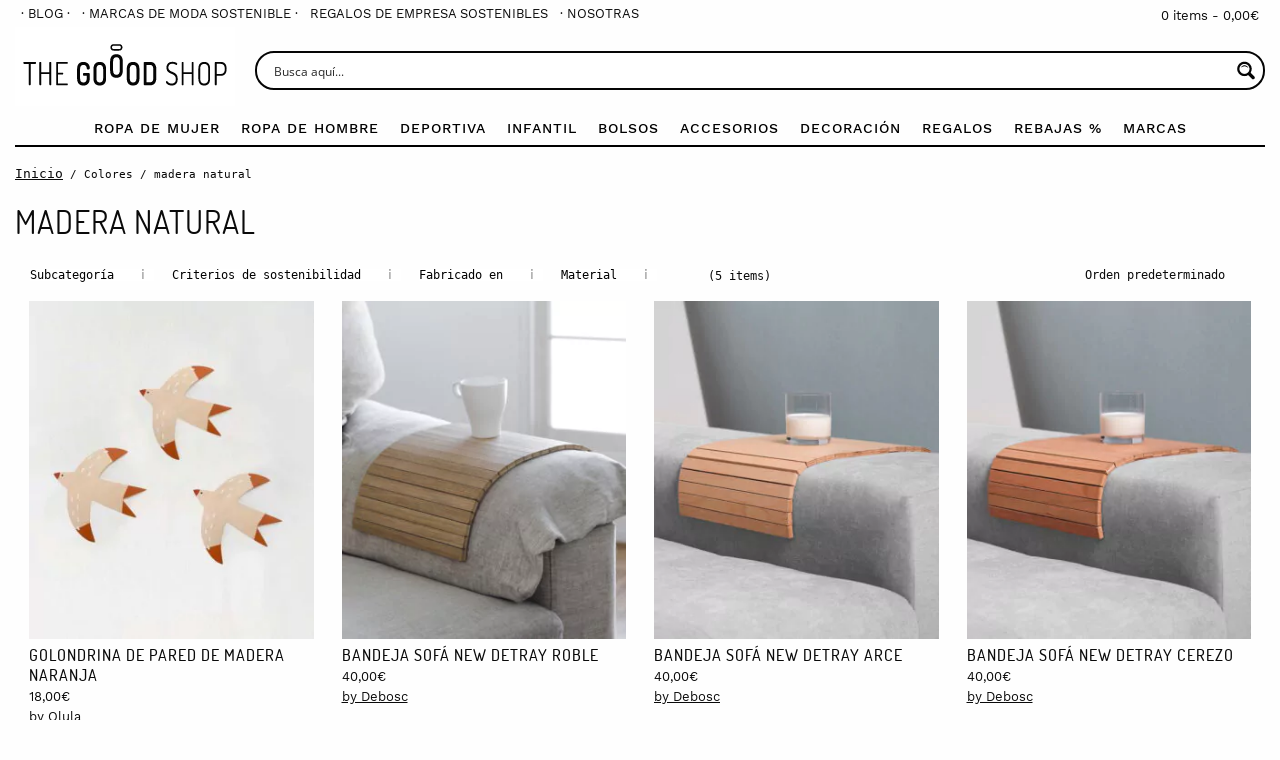

--- FILE ---
content_type: text/html; charset=UTF-8
request_url: https://thegooodshop.com/color/madera-natural/
body_size: 35235
content:
<!doctype html>
<html class="no-js" lang="es-ES" >

    <head>
        <meta charset="UTF-8"/>
        <meta name="viewport" content="width=device-width, initial-scale=1.0"/>
        <title>madera natural &#8211; The Goood Shop</title>
<script>window.koko_analytics = {"url":"https:\/\/thegooodshop.com\/wp-admin\/admin-ajax.php?action=koko_analytics_collect","site_url":"https:\/\/thegooodshop.com","post_id":-1,"use_cookie":0,"cookie_path":"\/"};</script><meta name='robots' content='max-image-preview:large' />
	<style>img:is([sizes="auto" i], [sizes^="auto," i]) { contain-intrinsic-size: 3000px 1500px }</style>
	<link rel="alternate" hreflang="es" href="https://thegooodshop.com/color/madera-natural/" />
<link rel="alternate" hreflang="x-default" href="https://thegooodshop.com/color/madera-natural/" />
<link rel='stylesheet' id='font-awesome-5-compat-css' href='https://thegooodshop.com/wp-content/plugins/woocommerce-ajax-filters/berocket/assets/css/fontawesome4-compat.min.css?ver=6.7.4' type='text/css' media='all' />
<link rel='stylesheet' id='woocommerce-pdf-frontend-css-css' href='https://thegooodshop.com/wp-content/plugins/woocommerce-pdf-invoice/assets/css/woocommerce-pdf-frontend-css.css?ver=4.15.4' type='text/css' media='all' />
<link rel='stylesheet' id='avatar-manager-css' href='https://thegooodshop.com/wp-content/plugins/avatar-manager/assets/css/avatar-manager.min.css?ver=1.2.1' type='text/css' media='all' />
<link rel='stylesheet' id='wcml-dropdown-0-css' href='//thegooodshop.com/wp-content/plugins/woocommerce-multilingual/templates/currency-switchers/legacy-dropdown/style.css?ver=5.4.1' type='text/css' media='all' />
<style id='woocommerce-inline-inline-css' type='text/css'>
.woocommerce form .form-row .required { visibility: visible; }
</style>
<link rel='stylesheet' id='wcpv-frontend-styles-css' href='https://thegooodshop.com/wp-content/plugins/woocommerce-product-vendors/build/frontend/wcpv-frontend-scripts.css?ver=3e8c8e5d66a8d71d1d68' type='text/css' media='all' />
<link rel='stylesheet' id='brands-styles-css' href='https://thegooodshop.com/wp-content/plugins/woocommerce/assets/css/brands.css?ver=9.7.2' type='text/css' media='all' />
<link rel='stylesheet' id='main-stylesheet-css' href='https://thegooodshop.com/wp-content/themes/the-goood-shop-theme/assets/stylesheets/foundation.css?ver=3.94' type='text/css' media='all' />
<link rel='stylesheet' id='cookando-style-css' href='https://thegooodshop.com/wp-content/plugins/cookando/cookieconsent3.min.css?ver=6.7.4' type='text/css' media='all' />
<script type="text/javascript" src="https://thegooodshop.com/wp-content/themes/the-goood-shop-theme/assets/components/jquery/dist/jquery.min.js?ver=2.1.0" id="jquery-js"></script>
<script type="text/javascript" id="wpml-cookie-js-extra">
/* <![CDATA[ */
var wpml_cookies = {"wp-wpml_current_language":{"value":"es","expires":1,"path":"\/"}};
var wpml_cookies = {"wp-wpml_current_language":{"value":"es","expires":1,"path":"\/"}};
/* ]]> */
</script>
<script type="text/javascript" src="https://thegooodshop.com/wp-content/plugins/sitepress-multilingual-cms/res/js/cookies/language-cookie.js?ver=470000" id="wpml-cookie-js" defer="defer" data-wp-strategy="defer"></script>
<script type="text/javascript" src="https://thegooodshop.com/wp-content/plugins/avatar-manager/assets/js/avatar-manager.min.js?ver=1.2.1" id="avatar-manager-js"></script>
<script type="text/javascript" src="https://thegooodshop.com/wp-content/plugins/stop-user-enumeration/frontend/js/frontend.js?ver=1.6.3" id="stop-user-enumeration-js" defer="defer" data-wp-strategy="defer"></script>
<script type="text/javascript" src="https://thegooodshop.com/wp-content/plugins/woocommerce/assets/js/jquery-blockui/jquery.blockUI.min.js?ver=2.7.0-wc.9.7.2" id="jquery-blockui-js" defer="defer" data-wp-strategy="defer"></script>
<script type="text/javascript" id="wc-add-to-cart-js-extra">
/* <![CDATA[ */
var wc_add_to_cart_params = {"ajax_url":"\/wp-admin\/admin-ajax.php","wc_ajax_url":"\/?wc-ajax=%%endpoint%%","i18n_view_cart":"Ver carrito","cart_url":"https:\/\/thegooodshop.com\/cesta\/","is_cart":"","cart_redirect_after_add":"no"};
/* ]]> */
</script>
<script type="text/javascript" src="https://thegooodshop.com/wp-content/plugins/woocommerce/assets/js/frontend/add-to-cart.min.js?ver=9.7.2" id="wc-add-to-cart-js" defer="defer" data-wp-strategy="defer"></script>
<script type="text/javascript" src="https://thegooodshop.com/wp-content/plugins/woocommerce/assets/js/js-cookie/js.cookie.min.js?ver=2.1.4-wc.9.7.2" id="js-cookie-js" defer="defer" data-wp-strategy="defer"></script>
<script type="text/javascript" id="woocommerce-js-extra">
/* <![CDATA[ */
var woocommerce_params = {"ajax_url":"\/wp-admin\/admin-ajax.php","wc_ajax_url":"\/?wc-ajax=%%endpoint%%","i18n_password_show":"Mostrar contrase\u00f1a","i18n_password_hide":"Ocultar contrase\u00f1a"};
/* ]]> */
</script>
<script type="text/javascript" src="https://thegooodshop.com/wp-content/plugins/woocommerce/assets/js/frontend/woocommerce.min.js?ver=9.7.2" id="woocommerce-js" defer="defer" data-wp-strategy="defer"></script>
<script id="cookando-script-js" type="module" src="https://thegooodshop.com/wp-content/plugins/cookando/cookieconsent3-config.min.js?ver%5Bin_footer%5D=0"></script><link rel="https://api.w.org/" href="https://thegooodshop.com/wp-json/" /><meta name="generator" content="WPML ver:4.7.1 stt:2;" />
<style></style><link rel="canonical" href="https://thegooodshop.com/color/madera-natural/" />	<noscript><style>.woocommerce-product-gallery{ opacity: 1 !important; }</style></noscript>
	<style class='wp-fonts-local' type='text/css'>
@font-face{font-family:Inter;font-style:normal;font-weight:300 900;font-display:fallback;src:url('https://thegooodshop.com/wp-content/plugins/woocommerce/assets/fonts/Inter-VariableFont_slnt,wght.woff2') format('woff2');font-stretch:normal;}
@font-face{font-family:Cardo;font-style:normal;font-weight:400;font-display:fallback;src:url('https://thegooodshop.com/wp-content/plugins/woocommerce/assets/fonts/cardo_normal_400.woff2') format('woff2');}
</style>
<link rel="icon" href="https://thegooodshop.com/wp-content/uploads/2016/11/cropped-perfil-facebook-01-01-1-1-32x32.jpg" sizes="32x32" />
<link rel="icon" href="https://thegooodshop.com/wp-content/uploads/2016/11/cropped-perfil-facebook-01-01-1-1-192x192.jpg" sizes="192x192" />
<link rel="apple-touch-icon" href="https://thegooodshop.com/wp-content/uploads/2016/11/cropped-perfil-facebook-01-01-1-1-180x180.jpg" />
<meta name="msapplication-TileImage" content="https://thegooodshop.com/wp-content/uploads/2016/11/cropped-perfil-facebook-01-01-1-1-270x270.jpg" />
		<style type="text/css" id="wp-custom-css">
			.select2-container--default .select2-results__option--highlighted[aria-selected], .select2-container--default .select2-results__option--highlighted[data-selected] {
    background-color: #fc0 !important;
		color: #000 !important;
}		</style>
		
<!--        <link rel="stylesheet" href="https://pro.fontawesome.com/releases/v5.7.2/css/all.css" integrity="sha384-6jHF7Z3XI3fF4XZixAuSu0gGKrXwoX/w3uFPxC56OtjChio7wtTGJWRW53Nhx6Ev" crossorigin="anonymous">-->

        
            <!-- Open Graph data -->
            <meta property="og:title" content="Encuentra buenas marcas, descubre grandes historias" />
            <meta property="og:type" content="article" />
            <meta property="og:url" content="https://thegooodshop.com/color/madera-natural" />
            <meta property="og:image" content="https://thegooodshop.com/wp-content/uploads/2017/05/facebook-1.jpg" />
            <meta property="og:description" content="The Goood Shop es la tienda online donde las historias son tan importantes como los productos." />
            <meta property="og:site_name" content="The Goood Shop" />
            <!--<meta property="fb:admins" content="Facebook numeric ID" />-->

	    <meta name="google-site-verification" content="3vEZ_l-Y3VBg0hxVqkg42pniKv_k7uxlTF0-nt_obmA" />

        

        <style>
            @media screen and (max-width: 1400px){
                #featured-brands.orbit {
                    /*height: 427px !important;*/
                    overflow: hidden;
                }
            }
        </style>


    <link rel="stylesheet" id="asp-basic" href="https://thegooodshop.com/wp-content/cache/asp/style.basic-ho-is-po-no-da-co-au-ga-se-is.css?mq=ExgwuQ" media="all" /><style id='asp-instance-2'>div[id*='ajaxsearchpro2_'] div.asp_loader,div[id*='ajaxsearchpro2_'] div.asp_loader *{box-sizing:border-box !important;margin:0;padding:0;box-shadow:none}div[id*='ajaxsearchpro2_'] div.asp_loader{box-sizing:border-box;display:flex;flex:0 1 auto;flex-direction:column;flex-grow:0;flex-shrink:0;flex-basis:28px;max-width:100%;max-height:100%;align-items:center;justify-content:center}div[id*='ajaxsearchpro2_'] div.asp_loader-inner{width:100%;margin:0 auto;text-align:center;height:100%}@-webkit-keyframes ball-scale{0%{-webkit-transform:scale(0);transform:scale(0)}100%{-webkit-transform:scale(1);transform:scale(1);opacity:0}}@keyframes ball-scale{0%{-webkit-transform:scale(0);transform:scale(0)}100%{-webkit-transform:scale(1);transform:scale(1);opacity:0}}div[id*='ajaxsearchpro2_'] div.asp_ball-scale>div{background-color:rgb(5,5,5);border-radius:100%;-webkit-animation-fill-mode:both;animation-fill-mode:both;display:inline-block;height:100%;width:100%;-webkit-animation:ball-scale 1s 0s ease-in-out infinite;animation:ball-scale 1s 0s ease-in-out infinite}div[id*='ajaxsearchprores2_'] .asp_res_loader div.asp_loader,div[id*='ajaxsearchprores2_'] .asp_res_loader div.asp_loader *{box-sizing:border-box !important;margin:0;padding:0;box-shadow:none}div[id*='ajaxsearchprores2_'] .asp_res_loader div.asp_loader{box-sizing:border-box;display:flex;flex:0 1 auto;flex-direction:column;flex-grow:0;flex-shrink:0;flex-basis:28px;max-width:100%;max-height:100%;align-items:center;justify-content:center}div[id*='ajaxsearchprores2_'] .asp_res_loader div.asp_loader-inner{width:100%;margin:0 auto;text-align:center;height:100%}@-webkit-keyframes ball-scale{0%{-webkit-transform:scale(0);transform:scale(0)}100%{-webkit-transform:scale(1);transform:scale(1);opacity:0}}@keyframes ball-scale{0%{-webkit-transform:scale(0);transform:scale(0)}100%{-webkit-transform:scale(1);transform:scale(1);opacity:0}}div[id*='ajaxsearchprores2_'] .asp_res_loader div.asp_ball-scale>div{background-color:rgb(5,5,5);border-radius:100%;-webkit-animation-fill-mode:both;animation-fill-mode:both;display:inline-block;height:100%;width:100%;-webkit-animation:ball-scale 1s 0s ease-in-out infinite;animation:ball-scale 1s 0s ease-in-out infinite}#ajaxsearchpro2_1 div.asp_loader,#ajaxsearchpro2_2 div.asp_loader,#ajaxsearchpro2_1 div.asp_loader *,#ajaxsearchpro2_2 div.asp_loader *{box-sizing:border-box !important;margin:0;padding:0;box-shadow:none}#ajaxsearchpro2_1 div.asp_loader,#ajaxsearchpro2_2 div.asp_loader{box-sizing:border-box;display:flex;flex:0 1 auto;flex-direction:column;flex-grow:0;flex-shrink:0;flex-basis:28px;max-width:100%;max-height:100%;align-items:center;justify-content:center}#ajaxsearchpro2_1 div.asp_loader-inner,#ajaxsearchpro2_2 div.asp_loader-inner{width:100%;margin:0 auto;text-align:center;height:100%}@-webkit-keyframes ball-scale{0%{-webkit-transform:scale(0);transform:scale(0)}100%{-webkit-transform:scale(1);transform:scale(1);opacity:0}}@keyframes ball-scale{0%{-webkit-transform:scale(0);transform:scale(0)}100%{-webkit-transform:scale(1);transform:scale(1);opacity:0}}#ajaxsearchpro2_1 div.asp_ball-scale>div,#ajaxsearchpro2_2 div.asp_ball-scale>div{background-color:rgb(5,5,5);border-radius:100%;-webkit-animation-fill-mode:both;animation-fill-mode:both;display:inline-block;height:100%;width:100%;-webkit-animation:ball-scale 1s 0s ease-in-out infinite;animation:ball-scale 1s 0s ease-in-out infinite}@-webkit-keyframes asp_an_fadeInDown{0%{opacity:0;-webkit-transform:translateY(-20px)}100%{opacity:1;-webkit-transform:translateY(0)}}@keyframes asp_an_fadeInDown{0%{opacity:0;transform:translateY(-20px)}100%{opacity:1;transform:translateY(0)}}.asp_an_fadeInDown{-webkit-animation-name:asp_an_fadeInDown;animation-name:asp_an_fadeInDown}div.asp_r.asp_r_2,div.asp_r.asp_r_2 *,div.asp_m.asp_m_2,div.asp_m.asp_m_2 *,div.asp_s.asp_s_2,div.asp_s.asp_s_2 *{-webkit-box-sizing:content-box;-moz-box-sizing:content-box;-ms-box-sizing:content-box;-o-box-sizing:content-box;box-sizing:content-box;border:0;border-radius:0;text-transform:none;text-shadow:none;box-shadow:none;text-decoration:none;text-align:left;letter-spacing:normal}div.asp_r.asp_r_2,div.asp_m.asp_m_2,div.asp_s.asp_s_2{-webkit-box-sizing:border-box;-moz-box-sizing:border-box;-ms-box-sizing:border-box;-o-box-sizing:border-box;box-sizing:border-box}div.asp_r.asp_r_2,div.asp_r.asp_r_2 *,div.asp_m.asp_m_2,div.asp_m.asp_m_2 *,div.asp_s.asp_s_2,div.asp_s.asp_s_2 *{padding:0;margin:0}.wpdreams_clear{clear:both}.asp_w_container_2{width:100%}#ajaxsearchpro2_1,#ajaxsearchpro2_2,div.asp_m.asp_m_2{width:100%;height:auto;max-height:none;border-radius:5px;background:#d1eaff;margin-top:8px;margin-bottom:0;background-image:-moz-radial-gradient(center,ellipse cover,rgb(255,255,255),rgb(255,255,255));background-image:-webkit-gradient(radial,center center,0px,center center,100%,rgb(255,255,255),rgb(255,255,255));background-image:-webkit-radial-gradient(center,ellipse cover,rgb(255,255,255),rgb(255,255,255));background-image:-o-radial-gradient(center,ellipse cover,rgb(255,255,255),rgb(255,255,255));background-image:-ms-radial-gradient(center,ellipse cover,rgb(255,255,255),rgb(255,255,255));background-image:radial-gradient(ellipse at center,rgb(255,255,255),rgb(255,255,255));overflow:hidden;border:2px solid rgb(5,5,5);border-radius:50px 50px 50px 50px;box-shadow:none}#ajaxsearchpro2_1 .probox,#ajaxsearchpro2_2 .probox,div.asp_m.asp_m_2 .probox{margin:6px;height:23px;background:transparent;border:0 none rgb(255,255,255);border-radius:0;box-shadow:none}p[id*=asp-try-2]{color:rgb(85,85,85) !important;display:block}div.asp_main_container+[id*=asp-try-2]{width:100%}p[id*=asp-try-2] a{color:rgb(255,181,86) !important}p[id*=asp-try-2] a:after{color:rgb(85,85,85) !important;display:inline;content:','}p[id*=asp-try-2] a:last-child:after{display:none}#ajaxsearchpro2_1 .probox .proinput,#ajaxsearchpro2_2 .probox .proinput,div.asp_m.asp_m_2 .probox .proinput{font-weight:normal;font-family:"Open Sans";color:rgb(0,0,0);font-size:12px;line-height:15px;text-shadow:none;line-height:normal;flex-grow:1;order:5;margin:0 0 0 10px;padding:0 5px}#ajaxsearchpro2_1 .probox .proinput input.orig,#ajaxsearchpro2_2 .probox .proinput input.orig,div.asp_m.asp_m_2 .probox .proinput input.orig{font-weight:normal;font-family:"Open Sans";color:rgb(0,0,0);font-size:12px;line-height:15px;text-shadow:none;line-height:normal;border:0;box-shadow:none;height:23px;position:relative;z-index:2;padding:0 !important;padding-top:2px !important;margin:-1px 0 0 -4px !important;width:100%;background:transparent !important}#ajaxsearchpro2_1 .probox .proinput input.autocomplete,#ajaxsearchpro2_2 .probox .proinput input.autocomplete,div.asp_m.asp_m_2 .probox .proinput input.autocomplete{font-weight:normal;font-family:"Open Sans";color:rgb(0,0,0);font-size:12px;line-height:15px;text-shadow:none;line-height:normal;opacity:0.25;height:23px;display:block;position:relative;z-index:1;padding:0 !important;margin:-1px 0 0 -4px !important;margin-top:-23px !important;width:100%;background:transparent !important}.rtl #ajaxsearchpro2_1 .probox .proinput input.orig,.rtl #ajaxsearchpro2_2 .probox .proinput input.orig,.rtl #ajaxsearchpro2_1 .probox .proinput input.autocomplete,.rtl #ajaxsearchpro2_2 .probox .proinput input.autocomplete,.rtl div.asp_m.asp_m_2 .probox .proinput input.orig,.rtl div.asp_m.asp_m_2 .probox .proinput input.autocomplete{font-weight:normal;font-family:"Open Sans";color:rgb(0,0,0);font-size:12px;line-height:15px;text-shadow:none;line-height:normal;direction:rtl;text-align:right}.rtl #ajaxsearchpro2_1 .probox .proinput,.rtl #ajaxsearchpro2_2 .probox .proinput,.rtl div.asp_m.asp_m_2 .probox .proinput{margin-right:2px}.rtl #ajaxsearchpro2_1 .probox .proloading,.rtl #ajaxsearchpro2_1 .probox .proclose,.rtl #ajaxsearchpro2_2 .probox .proloading,.rtl #ajaxsearchpro2_2 .probox .proclose,.rtl div.asp_m.asp_m_2 .probox .proloading,.rtl div.asp_m.asp_m_2 .probox .proclose{order:3}div.asp_m.asp_m_2 .probox .proinput input.orig::-webkit-input-placeholder{font-weight:normal;font-family:"Open Sans";color:rgb(0,0,0);font-size:12px;text-shadow:none;opacity:0.85}div.asp_m.asp_m_2 .probox .proinput input.orig::-moz-placeholder{font-weight:normal;font-family:"Open Sans";color:rgb(0,0,0);font-size:12px;text-shadow:none;opacity:0.85}div.asp_m.asp_m_2 .probox .proinput input.orig:-ms-input-placeholder{font-weight:normal;font-family:"Open Sans";color:rgb(0,0,0);font-size:12px;text-shadow:none;opacity:0.85}div.asp_m.asp_m_2 .probox .proinput input.orig:-moz-placeholder{font-weight:normal;font-family:"Open Sans";color:rgb(0,0,0);font-size:12px;text-shadow:none;opacity:0.85;line-height:normal !important}#ajaxsearchpro2_1 .probox .proinput input.autocomplete,#ajaxsearchpro2_2 .probox .proinput input.autocomplete,div.asp_m.asp_m_2 .probox .proinput input.autocomplete{font-weight:normal;font-family:"Open Sans";color:rgb(0,0,0);font-size:12px;line-height:15px;text-shadow:none;line-height:normal;border:0;box-shadow:none}#ajaxsearchpro2_1 .probox .proloading,#ajaxsearchpro2_1 .probox .proclose,#ajaxsearchpro2_1 .probox .promagnifier,#ajaxsearchpro2_1 .probox .prosettings,#ajaxsearchpro2_2 .probox .proloading,#ajaxsearchpro2_2 .probox .proclose,#ajaxsearchpro2_2 .probox .promagnifier,#ajaxsearchpro2_2 .probox .prosettings,div.asp_m.asp_m_2 .probox .proloading,div.asp_m.asp_m_2 .probox .proclose,div.asp_m.asp_m_2 .probox .promagnifier,div.asp_m.asp_m_2 .probox .prosettings{width:23px;height:23px;flex:0 0 23px;flex-grow:0;order:7;text-align:center}#ajaxsearchpro2_1 .probox .proclose svg,#ajaxsearchpro2_2 .probox .proclose svg,div.asp_m.asp_m_2 .probox .proclose svg{fill:rgb(254,254,254);background:rgb(0,0,0);box-shadow:0 0 0 2px rgba(255,255,255,0.9);border-radius:50%;box-sizing:border-box;margin-left:-10px;margin-top:-10px;padding:4px}#ajaxsearchpro2_1 .probox .proloading,#ajaxsearchpro2_2 .probox .proloading,div.asp_m.asp_m_2 .probox .proloading{width:23px;height:23px;min-width:23px;min-height:23px;max-width:23px;max-height:23px}#ajaxsearchpro2_1 .probox .proloading .asp_loader,#ajaxsearchpro2_2 .probox .proloading .asp_loader,div.asp_m.asp_m_2 .probox .proloading .asp_loader{width:19px;height:19px;min-width:19px;min-height:19px;max-width:19px;max-height:19px}#ajaxsearchpro2_1 .probox .promagnifier,#ajaxsearchpro2_2 .probox .promagnifier,div.asp_m.asp_m_2 .probox .promagnifier{width:auto;height:23px;flex:0 0 auto;order:7;-webkit-flex:0 0 auto;-webkit-order:7}div.asp_m.asp_m_2 .probox .promagnifier:focus-visible{outline:black outset}#ajaxsearchpro2_1 .probox .proloading .innericon,#ajaxsearchpro2_2 .probox .proloading .innericon,#ajaxsearchpro2_1 .probox .proclose .innericon,#ajaxsearchpro2_2 .probox .proclose .innericon,#ajaxsearchpro2_1 .probox .promagnifier .innericon,#ajaxsearchpro2_2 .probox .promagnifier .innericon,#ajaxsearchpro2_1 .probox .prosettings .innericon,#ajaxsearchpro2_2 .probox .prosettings .innericon,div.asp_m.asp_m_2 .probox .proloading .innericon,div.asp_m.asp_m_2 .probox .proclose .innericon,div.asp_m.asp_m_2 .probox .promagnifier .innericon,div.asp_m.asp_m_2 .probox .prosettings .innericon{text-align:center}#ajaxsearchpro2_1 .probox .promagnifier .innericon,#ajaxsearchpro2_2 .probox .promagnifier .innericon,div.asp_m.asp_m_2 .probox .promagnifier .innericon{display:block;width:23px;height:23px;float:right}#ajaxsearchpro2_1 .probox .promagnifier .asp_text_button,#ajaxsearchpro2_2 .probox .promagnifier .asp_text_button,div.asp_m.asp_m_2 .probox .promagnifier .asp_text_button{display:block;width:auto;height:23px;float:right;margin:0;padding:0 10px 0 2px;font-weight:normal;font-family:inherit;color:rgb(51,51,51);font-size:15px;line-height:auto;text-shadow:none;line-height:23px}#ajaxsearchpro2_1 .probox .promagnifier .innericon svg,#ajaxsearchpro2_2 .probox .promagnifier .innericon svg,div.asp_m.asp_m_2 .probox .promagnifier .innericon svg{fill:rgb(5,5,5)}#ajaxsearchpro2_1 .probox .prosettings .innericon svg,#ajaxsearchpro2_2 .probox .prosettings .innericon svg,div.asp_m.asp_m_2 .probox .prosettings .innericon svg{fill:rgb(5,5,5)}#ajaxsearchpro2_1 .probox .promagnifier,#ajaxsearchpro2_2 .probox .promagnifier,div.asp_m.asp_m_2 .probox .promagnifier{width:23px;height:23px;background:transparent;background-position:center center;background-repeat:no-repeat;order:11;-webkit-order:11;float:right;border:0 solid rgb(255,255,255);border-radius:0;box-shadow:-1px 1px 0 0 rgba(255,255,255,0.64) inset;cursor:pointer;background-size:100% 100%;background-position:center center;background-repeat:no-repeat;cursor:pointer}#ajaxsearchpro2_1 .probox .prosettings,#ajaxsearchpro2_2 .probox .prosettings,div.asp_m.asp_m_2 .probox .prosettings{width:23px;height:23px;background:transparent;background-position:center center;background-repeat:no-repeat;order:10;-webkit-order:10;float:right;border:0 solid rgb(255,255,255);border-radius:0;box-shadow:0 1px 0 0 rgba(255,255,255,0.64) inset;cursor:pointer;background-size:100% 100%;align-self:flex-end}#ajaxsearchprores2_1,#ajaxsearchprores2_2,div.asp_r.asp_r_2{position:absolute;z-index:11000;width:auto;margin:12px 0 0 0}#ajaxsearchprores2_1 .asp_nores,#ajaxsearchprores2_2 .asp_nores,div.asp_r.asp_r_2 .asp_nores{border:0 solid rgb(0,0,0);border-radius:0;box-shadow:0 5px 5px -5px #dfdfdf;padding:6px 12px 6px 12px;margin:0;font-weight:normal;font-family:inherit;color:rgba(74,74,74,1);font-size:1rem;line-height:1.2rem;text-shadow:none;font-weight:normal;background:rgb(255,255,255)}#ajaxsearchprores2_1 .asp_nores .asp_nores_kw_suggestions,#ajaxsearchprores2_2 .asp_nores .asp_nores_kw_suggestions,div.asp_r.asp_r_2 .asp_nores .asp_nores_kw_suggestions{color:rgba(234,67,53,1);font-weight:normal}#ajaxsearchprores2_1 .asp_nores .asp_keyword,#ajaxsearchprores2_2 .asp_nores .asp_keyword,div.asp_r.asp_r_2 .asp_nores .asp_keyword{padding:0 8px 0 0;cursor:pointer;color:rgba(20,84,169,1);font-weight:bold}#ajaxsearchprores2_1 .asp_results_top,#ajaxsearchprores2_2 .asp_results_top,div.asp_r.asp_r_2 .asp_results_top{background:rgb(255,255,255);border:1px none rgb(81,81,81);border-radius:0;padding:6px 12px 6px 12px;margin:0 0 4px 0;text-align:center;font-weight:normal;font-family:"Open Sans";color:rgb(81,81,81);font-size:13px;line-height:16px;text-shadow:none}#ajaxsearchprores2_1 .results .item,#ajaxsearchprores2_2 .results .item,div.asp_r.asp_r_2 .results .item{height:auto;background:rgb(255,255,255)}#ajaxsearchprores2_1 .results .item.hovered,#ajaxsearchprores2_2 .results .item.hovered,div.asp_r.asp_r_2 .results .item.hovered{background-image:-webkit-linear-gradient(180deg,rgb(242,242,242),rgb(242,242,242));background-image:-moz-linear-gradient(180deg,rgb(242,242,242),rgb(242,242,242));background-image:-o-linear-gradient(180deg,rgb(242,242,242),rgb(242,242,242));background-image:-ms-linear-gradient(180deg,rgb(242,242,242) 0,rgb(242,242,242) 100%);background-image:linear-gradient(180deg,rgb(242,242,242),rgb(242,242,242))}#ajaxsearchprores2_1 .results .item .asp_image,#ajaxsearchprores2_2 .results .item .asp_image,div.asp_r.asp_r_2 .results .item .asp_image{background-size:cover;background-repeat:no-repeat}#ajaxsearchprores2_1 .results .item .asp_image img,#ajaxsearchprores2_2 .results .item .asp_image img,div.asp_r.asp_r_2 .results .item .asp_image img{object-fit:cover}#ajaxsearchprores2_1 .results .item .asp_item_overlay_img,#ajaxsearchprores2_2 .results .item .asp_item_overlay_img,div.asp_r.asp_r_2 .results .item .asp_item_overlay_img{background-size:cover;background-repeat:no-repeat}#ajaxsearchprores2_1 .results .item .asp_content,#ajaxsearchprores2_2 .results .item .asp_content,div.asp_r.asp_r_2 .results .item .asp_content{overflow:hidden;background:transparent;margin:0;padding:0 10px}#ajaxsearchprores2_1 .results .item .asp_content h3,#ajaxsearchprores2_2 .results .item .asp_content h3,div.asp_r.asp_r_2 .results .item .asp_content h3{margin:0;padding:0;display:inline-block;line-height:inherit;font-weight:bold;font-family:inherit;color:rgb(0,0,0);font-size:14px;line-height:1.55em;text-shadow:none}#ajaxsearchprores2_1 .results .item .asp_content h3 a,#ajaxsearchprores2_2 .results .item .asp_content h3 a,div.asp_r.asp_r_2 .results .item .asp_content h3 a{margin:0;padding:0;line-height:inherit;display:block;font-weight:bold;font-family:inherit;color:rgb(0,0,0);font-size:14px;line-height:1.55em;text-shadow:none}#ajaxsearchprores2_1 .results .item .asp_content h3 a:hover,#ajaxsearchprores2_2 .results .item .asp_content h3 a:hover,div.asp_r.asp_r_2 .results .item .asp_content h3 a:hover{font-weight:bold;font-family:inherit;color:rgb(0,0,0);font-size:14px;line-height:1.55em;text-shadow:none}#ajaxsearchprores2_1 .results .item div.etc,#ajaxsearchprores2_2 .results .item div.etc,div.asp_r.asp_r_2 .results .item div.etc{padding:0;font-size:13px;line-height:1.3em;margin-bottom:6px}#ajaxsearchprores2_1 .results .item .etc .asp_author,#ajaxsearchprores2_2 .results .item .etc .asp_author,div.asp_r.asp_r_2 .results .item .etc .asp_author{padding:0;font-weight:bold;font-family:inherit;color:rgb(161,161,161);font-size:11px;line-height:13px;text-shadow:none}#ajaxsearchprores2_1 .results .item .etc .asp_date,#ajaxsearchprores2_2 .results .item .etc .asp_date,div.asp_r.asp_r_2 .results .item .etc .asp_date{margin:0 0 0 10px;padding:0;font-weight:normal;font-family:inherit;color:rgb(173,173,173);font-size:11px;line-height:15px;text-shadow:none}#ajaxsearchprores2_1 .results .item div.asp_content,#ajaxsearchprores2_2 .results .item div.asp_content,div.asp_r.asp_r_2 .results .item div.asp_content{margin:0;padding:0;font-weight:normal;font-family:inherit;color:rgb(74,74,74);font-size:13px;line-height:1.35em;text-shadow:none}#ajaxsearchprores2_1 span.highlighted,#ajaxsearchprores2_2 span.highlighted,div.asp_r.asp_r_2 span.highlighted{font-weight:bold;color:rgb(0,0,0);background-color:rgb(255,204,0)}#ajaxsearchprores2_1 p.showmore,#ajaxsearchprores2_2 p.showmore,div.asp_r.asp_r_2 p.showmore{text-align:center;font-weight:normal;font-family:inherit;color:rgb(0,0,0);font-size:12px;line-height:15px;text-shadow:none}#ajaxsearchprores2_1 p.showmore a,#ajaxsearchprores2_2 p.showmore a,div.asp_r.asp_r_2 p.showmore a{font-weight:normal;font-family:inherit;color:rgb(0,0,0);font-size:12px;line-height:15px;text-shadow:none;padding:10px 5px;margin:0 auto;background:rgb(255,255,255);display:block;text-align:center}#ajaxsearchprores2_1 .asp_res_loader,#ajaxsearchprores2_2 .asp_res_loader,div.asp_r.asp_r_2 .asp_res_loader{background:rgb(255,255,255);height:200px;padding:10px}#ajaxsearchprores2_1.isotopic .asp_res_loader,#ajaxsearchprores2_2.isotopic .asp_res_loader,div.asp_r.asp_r_2.isotopic .asp_res_loader{background:rgba(255,255,255,0)}#ajaxsearchprores2_1 .asp_res_loader .asp_loader,#ajaxsearchprores2_2 .asp_res_loader .asp_loader,div.asp_r.asp_r_2 .asp_res_loader .asp_loader{height:200px;width:200px;margin:0 auto}div.asp_s.asp_s_2.searchsettings,div.asp_s.asp_s_2.searchsettings,div.asp_s.asp_s_2.searchsettings{direction:ltr;padding:0;background-image:-webkit-linear-gradient(185deg,rgb(255,255,255),rgb(255,255,255));background-image:-moz-linear-gradient(185deg,rgb(255,255,255),rgb(255,255,255));background-image:-o-linear-gradient(185deg,rgb(255,255,255),rgb(255,255,255));background-image:-ms-linear-gradient(185deg,rgb(255,255,255) 0,rgb(255,255,255) 100%);background-image:linear-gradient(185deg,rgb(255,255,255),rgb(255,255,255));box-shadow:1px 1px 0 1px rgb(5,5,5);;max-width:208px;z-index:2}div.asp_s.asp_s_2.searchsettings.asp_s,div.asp_s.asp_s_2.searchsettings.asp_s,div.asp_s.asp_s_2.searchsettings.asp_s{z-index:11001}#ajaxsearchprobsettings2_1.searchsettings,#ajaxsearchprobsettings2_2.searchsettings,div.asp_sb.asp_sb_2.searchsettings{max-width:808px}div.asp_s.asp_s_2.searchsettings form,div.asp_s.asp_s_2.searchsettings form,div.asp_s.asp_s_2.searchsettings form{display:flex}div.asp_sb.asp_sb_2.searchsettings form,div.asp_sb.asp_sb_2.searchsettings form,div.asp_sb.asp_sb_2.searchsettings form{display:flex}#ajaxsearchprosettings2_1.searchsettings div.asp_option_label,#ajaxsearchprosettings2_2.searchsettings div.asp_option_label,#ajaxsearchprosettings2_1.searchsettings .asp_label,#ajaxsearchprosettings2_2.searchsettings .asp_label,div.asp_s.asp_s_2.searchsettings div.asp_option_label,div.asp_s.asp_s_2.searchsettings .asp_label{font-weight:bold;font-family:"Open Sans";color:rgb(43,43,43);font-size:12px;line-height:15px;text-shadow:none}#ajaxsearchprosettings2_1.searchsettings .asp_option_inner .asp_option_checkbox,#ajaxsearchprosettings2_2.searchsettings .asp_option_inner .asp_option_checkbox,div.asp_sb.asp_sb_2.searchsettings .asp_option_inner .asp_option_checkbox,div.asp_s.asp_s_2.searchsettings .asp_option_inner .asp_option_checkbox{background-image:-webkit-linear-gradient(180deg,rgb(34,34,34),rgb(69,72,77));background-image:-moz-linear-gradient(180deg,rgb(34,34,34),rgb(69,72,77));background-image:-o-linear-gradient(180deg,rgb(34,34,34),rgb(69,72,77));background-image:-ms-linear-gradient(180deg,rgb(34,34,34) 0,rgb(69,72,77) 100%);background-image:linear-gradient(180deg,rgb(34,34,34),rgb(69,72,77))}#ajaxsearchprosettings2_1.searchsettings .asp_option_inner .asp_option_checkbox:after,#ajaxsearchprosettings2_2.searchsettings .asp_option_inner .asp_option_checkbox:after,#ajaxsearchprobsettings2_1.searchsettings .asp_option_inner .asp_option_checkbox:after,#ajaxsearchprobsettings2_2.searchsettings .asp_option_inner .asp_option_checkbox:after,div.asp_sb.asp_sb_2.searchsettings .asp_option_inner .asp_option_checkbox:after,div.asp_s.asp_s_2.searchsettings .asp_option_inner .asp_option_checkbox:after{font-family:'asppsicons2';border:none;content:"\e800";display:block;position:absolute;top:0;left:0;font-size:11px;color:rgb(255,255,255);margin:1px 0 0 0 !important;line-height:17px;text-align:center;text-decoration:none;text-shadow:none}div.asp_sb.asp_sb_2.searchsettings .asp_sett_scroll,div.asp_s.asp_s_2.searchsettings .asp_sett_scroll{scrollbar-width:thin;scrollbar-color:rgba(0,0,0,0.5) transparent}div.asp_sb.asp_sb_2.searchsettings .asp_sett_scroll::-webkit-scrollbar,div.asp_s.asp_s_2.searchsettings .asp_sett_scroll::-webkit-scrollbar{width:7px}div.asp_sb.asp_sb_2.searchsettings .asp_sett_scroll::-webkit-scrollbar-track,div.asp_s.asp_s_2.searchsettings .asp_sett_scroll::-webkit-scrollbar-track{background:transparent}div.asp_sb.asp_sb_2.searchsettings .asp_sett_scroll::-webkit-scrollbar-thumb,div.asp_s.asp_s_2.searchsettings .asp_sett_scroll::-webkit-scrollbar-thumb{background:rgba(0,0,0,0.5);border-radius:5px;border:none}#ajaxsearchprosettings2_1.searchsettings .asp_sett_scroll,#ajaxsearchprosettings2_2.searchsettings .asp_sett_scroll,div.asp_s.asp_s_2.searchsettings .asp_sett_scroll{max-height:220px;overflow:auto}#ajaxsearchprobsettings2_1.searchsettings .asp_sett_scroll,#ajaxsearchprobsettings2_2.searchsettings .asp_sett_scroll,div.asp_sb.asp_sb_2.searchsettings .asp_sett_scroll{max-height:220px;overflow:auto}#ajaxsearchprosettings2_1.searchsettings fieldset,#ajaxsearchprosettings2_2.searchsettings fieldset,div.asp_s.asp_s_2.searchsettings fieldset{width:200px;min-width:200px;max-width:10000px}#ajaxsearchprobsettings2_1.searchsettings fieldset,#ajaxsearchprobsettings2_2.searchsettings fieldset,div.asp_sb.asp_sb_2.searchsettings fieldset{width:200px;min-width:200px;max-width:10000px}#ajaxsearchprosettings2_1.searchsettings fieldset legend,#ajaxsearchprosettings2_2.searchsettings fieldset legend,div.asp_s.asp_s_2.searchsettings fieldset legend{padding:0 0 0 10px;margin:0;background:transparent;font-weight:normal;font-family:"Open Sans";color:rgb(71,71,71);font-size:13px;line-height:15px;text-shadow:none}#ajaxsearchprores2_1.vertical,#ajaxsearchprores2_2.vertical,div.asp_r.asp_r_2.vertical{padding:4px;background:rgb(255,255,255);border-radius:3px;border:2px solid rgb(5,5,5);border-radius:3px 3px 3px 3px;box-shadow:none;visibility:hidden;display:none}#ajaxsearchprores2_1.vertical .results,#ajaxsearchprores2_2.vertical .results,div.asp_r.asp_r_2.vertical .results{max-height:none;overflow-x:hidden;overflow-y:auto}#ajaxsearchprores2_1.vertical .item,#ajaxsearchprores2_2.vertical .item,div.asp_r.asp_r_2.vertical .item{position:relative;box-sizing:border-box}#ajaxsearchprores2_1.vertical .item .asp_content h3,#ajaxsearchprores2_2.vertical .item .asp_content h3,div.asp_r.asp_r_2.vertical .item .asp_content h3{display:inline}#ajaxsearchprores2_1.vertical .results .item .asp_content,#ajaxsearchprores2_2.vertical .results .item .asp_content,div.asp_r.asp_r_2.vertical .results .item .asp_content{overflow:hidden;width:auto;height:auto;background:transparent;margin:0;padding:8px}#ajaxsearchprores2_1.vertical .results .item .asp_image,#ajaxsearchprores2_2.vertical .results .item .asp_image,div.asp_r.asp_r_2.vertical .results .item .asp_image{width:70px;height:70px;margin:2px 8px 0 0}#ajaxsearchprores2_1.vertical .asp_simplebar-scrollbar::before,#ajaxsearchprores2_2.vertical .asp_simplebar-scrollbar::before,div.asp_r.asp_r_2.vertical .asp_simplebar-scrollbar::before{background:transparent;background-image:-moz-radial-gradient(center,ellipse cover,rgba(0,0,0,0.5),rgba(0,0,0,0.5));background-image:-webkit-gradient(radial,center center,0px,center center,100%,rgba(0,0,0,0.5),rgba(0,0,0,0.5));background-image:-webkit-radial-gradient(center,ellipse cover,rgba(0,0,0,0.5),rgba(0,0,0,0.5));background-image:-o-radial-gradient(center,ellipse cover,rgba(0,0,0,0.5),rgba(0,0,0,0.5));background-image:-ms-radial-gradient(center,ellipse cover,rgba(0,0,0,0.5),rgba(0,0,0,0.5));background-image:radial-gradient(ellipse at center,rgba(0,0,0,0.5),rgba(0,0,0,0.5))}#ajaxsearchprores2_1.vertical .results .item::after,#ajaxsearchprores2_2.vertical .results .item::after,div.asp_r.asp_r_2.vertical .results .item::after{display:block;position:absolute;bottom:0;content:"";height:1px;width:100%;background:rgba(255,255,255,0.55)}#ajaxsearchprores2_1.vertical .results .item.asp_last_item::after,#ajaxsearchprores2_2.vertical .results .item.asp_last_item::after,div.asp_r.asp_r_2.vertical .results .item.asp_last_item::after{display:none}.asp_spacer{display:none !important;}.asp_v_spacer{width:100%;height:0}#ajaxsearchprores2_1 .asp_group_header,#ajaxsearchprores2_2 .asp_group_header,div.asp_r.asp_r_2 .asp_group_header{background:#DDD;background:rgb(246,246,246);border-radius:3px 3px 0 0;border-top:1px solid rgb(248,248,248);border-left:1px solid rgb(248,248,248);border-right:1px solid rgb(248,248,248);margin:0 0 -3px;padding:7px 0 7px 10px;position:relative;z-index:1000;min-width:90%;flex-grow:1;font-weight:bold;font-family:inherit;color:rgb(0,0,0);font-size:11px;line-height:13px;text-shadow:none}#ajaxsearchprores2_1.vertical .results,#ajaxsearchprores2_2.vertical .results,div.asp_r.asp_r_2.vertical .results{scrollbar-width:thin;scrollbar-color:rgba(0,0,0,0.5) rgb(255,255,255)}#ajaxsearchprores2_1.vertical .results::-webkit-scrollbar,#ajaxsearchprores2_2.vertical .results::-webkit-scrollbar,div.asp_r.asp_r_2.vertical .results::-webkit-scrollbar{width:10px}#ajaxsearchprores2_1.vertical .results::-webkit-scrollbar-track,#ajaxsearchprores2_2.vertical .results::-webkit-scrollbar-track,div.asp_r.asp_r_2.vertical .results::-webkit-scrollbar-track{background:rgb(255,255,255);box-shadow:inset 0 0 12px 12px transparent;border:none}#ajaxsearchprores2_1.vertical .results::-webkit-scrollbar-thumb,#ajaxsearchprores2_2.vertical .results::-webkit-scrollbar-thumb,div.asp_r.asp_r_2.vertical .results::-webkit-scrollbar-thumb{background:transparent;box-shadow:inset 0 0 12px 12px rgba(0,0,0,0);border:solid 2px transparent;border-radius:12px}#ajaxsearchprores2_1.vertical:hover .results::-webkit-scrollbar-thumb,#ajaxsearchprores2_2.vertical:hover .results::-webkit-scrollbar-thumb,div.asp_r.asp_r_2.vertical:hover .results::-webkit-scrollbar-thumb{box-shadow:inset 0 0 12px 12px rgba(0,0,0,0.5)}@media(hover:none),(max-width:500px){#ajaxsearchprores2_1.vertical .results::-webkit-scrollbar-thumb,#ajaxsearchprores2_2.vertical .results::-webkit-scrollbar-thumb,div.asp_r.asp_r_2.vertical .results::-webkit-scrollbar-thumb{box-shadow:inset 0 0 12px 12px rgba(0,0,0,0.5)}}</style>
				<link rel="preconnect" href="https://fonts.gstatic.com" crossorigin />
				<style>
					@font-face {
  font-family: 'Open Sans';
  font-style: normal;
  font-weight: 300;
  font-stretch: normal;
  font-display: swap;
  src: url(https://fonts.gstatic.com/s/opensans/v36/memSYaGs126MiZpBA-UvWbX2vVnXBbObj2OVZyOOSr4dVJWUgsiH0B4gaVc.ttf) format('truetype');
}
@font-face {
  font-family: 'Open Sans';
  font-style: normal;
  font-weight: 400;
  font-stretch: normal;
  font-display: swap;
  src: url(https://fonts.gstatic.com/s/opensans/v36/memSYaGs126MiZpBA-UvWbX2vVnXBbObj2OVZyOOSr4dVJWUgsjZ0B4gaVc.ttf) format('truetype');
}
@font-face {
  font-family: 'Open Sans';
  font-style: normal;
  font-weight: 700;
  font-stretch: normal;
  font-display: swap;
  src: url(https://fonts.gstatic.com/s/opensans/v36/memSYaGs126MiZpBA-UvWbX2vVnXBbObj2OVZyOOSr4dVJWUgsg-1x4gaVc.ttf) format('truetype');
}

				</style></head>

<body class="archive tax-pa_color term-madera-natural term-281 theme-the-goood-shop-theme woocommerce woocommerce-page woocommerce-no-js offcanvas">
<!--<div id="cookie-pack-container"></div>-->

<div class="off-canvas-wrapper">
    <div class="off-canvas-wrapper-inner" data-off-canvas-wrapper>
    
<nav class="off-canvas position-left" id="mobile-menu" data-off-canvas data-position="left" role="navigation">
  <ul id="menu-main_menu" class="vertical menu" data-accordion-menu><li id="menu-item-35198" class="menu-item menu-item-type-taxonomy menu-item-object-product_cat menu-item-35198"><a href="https://thegooodshop.com/categoria/ropa/">Ropa de mujer</a></li>
<li id="menu-item-45320" class="menu-item menu-item-type-taxonomy menu-item-object-product_cat menu-item-45320"><a href="https://thegooodshop.com/categoria/hombre/">Ropa de Hombre</a></li>
<li id="menu-item-18990" class="menu-item menu-item-type-custom menu-item-object-custom menu-item-18990"><a href="https://thegooodshop.com/categoria/ropa-deportiva">Deportiva</a></li>
<li id="menu-item-59678" class="menu-item menu-item-type-post_type menu-item-object-page menu-item-59678"><a href="https://thegooodshop.com/ropa-y-complementos-infantiles-eticos-ecologicos-y-de-proximidad/">Infantil</a></li>
<li id="menu-item-8230" class="menu-item menu-item-type-taxonomy menu-item-object-product_cat menu-item-8230"><a href="https://thegooodshop.com/categoria/bolsos/">Bolsos</a></li>
<li id="menu-item-8232" class="menu-item menu-item-type-taxonomy menu-item-object-product_cat menu-item-8232"><a href="https://thegooodshop.com/categoria/accesorios/">Accesorios</a></li>
<li id="menu-item-8235" class="menu-item menu-item-type-taxonomy menu-item-object-product_cat menu-item-8235"><a href="https://thegooodshop.com/categoria/decoracion/">Decoración</a></li>
<li id="menu-item-58730" class="menu-item menu-item-type-post_type menu-item-object-page menu-item-58730"><a href="https://thegooodshop.com/guia-de-regalos/">Regalos</a></li>
<li id="menu-item-46189" class="menu-item menu-item-type-taxonomy menu-item-object-product_cat menu-item-46189"><a href="https://thegooodshop.com/categoria/rebajas/">Rebajas %</a></li>
<li id="menu-item-59730" class="menu-item menu-item-type-post_type menu-item-object-page menu-item-59730"><a href="https://thegooodshop.com/marcas/">Marcas</a></li>
</ul>  <div class="rrss-buttons">
    <h5>Síguenos en:</h5>
    <a href="https://www.facebook.com/thegooodshop/" target="_blank">
      <i class="fab fa-facebook fa-2x" aria-hidden="true"></i>
    </a>
    <a href="http://instagram.com/thisisgoood" target="_blank">
      <i class="fab fa-instagram fa-2x" aria-hidden="true"></i>
    </a>
    <a href="https://twitter.com/thisisgo0od" target="_blank">
      <i class="fab fa-twitter fa-2x" aria-hidden="true"></i>
    </a>
  </div>
</nav>

<div class="off-canvas-content" data-off-canvas-content>


    <header id="header" role="banner">
        <section id="ultra-top-bar-container" class="clearfix">
            <div class="title-bar">
                <button class="menu-icon" type="button" data-toggle="mobile-menu"></button>
                <div class="title-bar-title">
                    <a href="https://thegooodshop.com/" rel="home">
                        The Goood Shop<!--                        -->                    </a>
                </div>
            </div>

            <ul id="ultra-top-bar" class="menu desktop-menu" data-dropdown-menu><li id="menu-item-35154" class="menu-item menu-item-type-post_type menu-item-object-page menu-item-35154"><a href="https://thegooodshop.com/blog/">· Blog ·</a></li>
<li id="menu-item-35156" class="menu-item menu-item-type-post_type menu-item-object-page menu-item-35156"><a href="https://thegooodshop.com/marcas/">· Marcas de moda sostenible ·</a></li>
<li id="menu-item-46368" class="menu-item menu-item-type-post_type menu-item-object-page menu-item-46368"><a href="https://thegooodshop.com/regalos-de-empresa-sostenibles/">Regalos de empresa sostenibles</a></li>
<li id="menu-item-35155" class="menu-item menu-item-type-post_type menu-item-object-page menu-item-35155"><a href="https://thegooodshop.com/quienes-somos/">· Nosotras</a></li>
</ul>            <div id="mini-cart">

	<p class="woocommerce-mini-cart__empty-message">No hay productos en el carrito.</p>


</div>
            <a id="top-bar-cart" href="https://thegooodshop.com/cesta/" title="View your shopping cart">0 items - <span class="woocommerce-Price-amount amount"><bdi>0,00<span class="woocommerce-Price-currencySymbol">&euro;</span></bdi></span> <i class="fas fa-shopping-bag" aria-hidden="true"></i></a>
        </section>

<!--        <style>-->
<!--            #logo-search-container { display: flex; justify-content: space-between; align-items: center; margin-bottom:.5rem }-->
<!--            #logo-container { }-->
<!--            #search-container { margin-left:2rem; flex-grow: 1 }-->
<!--            @media screen and (max-width: 569px) {-->
<!--                #logo-search-container { flex-direction: column; margin-bottom:.5rem }-->
<!--                #search-container { margin-left:0; width: 100% }-->
<!--            }-->
<!--        </style>-->

        <nav id="site-navigation" class="top-bar" role="navigation">
            <div id="logo-search-container">
                <div id="logo-container">
                    <a href="https://thegooodshop.com/" rel="home"><!--        <img class="logo" src="http://thegooodshop.dev/wp-content/uploads/2016/11/cropped-twitter_card-01-01-1.jpg" alt="logo">-->
        <svg class="logo" id="thegooodshop-logo" xmlns="http://www.w3.org/2000/svg" viewBox="0 0 788.76 202.58" version="1.1">
            <g id="aureola" transform="matrix(1,0,0,1,372.1686,150.26381402407048)" data-svg-origin="-29.871000289916992 -124.90899658203125">
                <path id="path70" fill-rule="nonzero" fill="#050505" d="m0-107.23c2.558,0,4.447-0.54,5.668-1.622,1.22-1.085,1.832-2.586,1.832-4.51,0-1.96-0.612-3.463-1.832-4.512-1.221-1.048-3.11-1.57-5.668-1.57h-16.91c-2.556,0-4.449,0.522-5.669,1.57-1.219,1.049-1.83,2.552-1.83,4.512,0,1.924,0.611,3.425,1.83,4.51,1.22,1.082,3.113,1.622,5.669,1.622h16.91zm-29.871-6.132c0-1.649,0.232-3.18,0.697-4.588,0.466-1.409,1.211-2.628,2.235-3.659,1.028-1.032,2.366-1.84,4.013-2.424,1.645-0.584,3.65-0.876,6.016-0.876h16.91c2.363,0,4.369,0.292,6.019,0.876,1.644,0.584,2.981,1.392,4.007,2.424,1.025,1.031,1.773,2.25,2.24,3.659,0.462,1.408,0.698,2.939,0.698,4.588,0,1.614-0.236,3.126-0.698,4.536-0.467,1.408-1.215,2.637-2.24,3.685-1.026,1.048-2.363,1.873-4.007,2.473-1.65,0.602-3.656,0.902-6.019,0.902h-16.91c-2.366,0-4.371-0.3-6.016-0.902-1.647-0.6-2.985-1.425-4.013-2.473-1.024-1.048-1.769-2.277-2.235-3.685-0.465-1.41-0.697-2.922-0.697-4.536"></path>
            </g>
            <g id="g64" transform="translate(723.192,107.1363)">
                <path id="path66" fill-rule="nonzero" fill="#050505" d="m0-11.689,0,36.12,14.551,0c4.512,0,8.033-1.424,10.56-4.274,2.525-2.847,3.788-7.234,3.788-13.16v-1.366c0-5.925-1.263-10.292-3.788-13.103-2.527-2.809-6.048-4.217-10.56-4.217h-14.551zm-6.668-4.215c0-1.67,0.94-2.581,2.828-2.735h18.593c2.896,0,5.625,0.438,8.184,1.311,2.562,0.873,4.766,2.261,6.622,4.158,1.851,1.9,3.316,4.386,4.393,7.463,1.076,3.076,1.615,6.818,1.615,11.223v1.139c0,4.406-0.539,8.148-1.615,11.223-1.077,3.076-2.559,5.583-4.444,7.52-1.887,1.937-4.112,3.344-6.67,4.218-2.563,0.873-5.324,1.308-8.287,1.308h-14.551v30.764c0,0.989-0.354,1.729-1.062,2.222-0.707,0.495-1.466,0.741-2.272,0.741-0.875,0-1.652-0.246-2.324-0.741-0.675-0.493-1.01-1.233-1.01-2.222v-77.592z"></path>
            </g>
            <g id="g60" transform="translate(692.776,89.8165)">
                <path id="path62" fill-rule="nonzero" fill="#050505" d="m0,22.951c0-5.925-1.26-10.292-3.787-13.103-2.527-2.809-6.049-4.217-10.562-4.217-4.514,0-8.033,1.408-10.558,4.217-2.528,2.811-3.792,7.178-3.792,13.103v35.321c0,6.001,1.264,10.407,3.792,13.216,2.525,2.81,6.044,4.215,10.558,4.215,4.513,0,8.035-1.405,10.562-4.215,2.527-2.809,3.787-7.215,3.787-13.216v-35.321zm-14.349,59.703c-2.964,0-5.724-0.438-8.284-1.311-2.561-0.872-4.786-2.279-6.67-4.215-1.887-1.936-3.372-4.444-4.446-7.519-1.079-3.077-1.618-6.855-1.618-11.337v-35.321c0-4.405,0.539-8.146,1.618-11.224,1.074-3.076,2.559-5.582,4.446-7.519,1.884-1.938,4.109-3.343,6.67-4.215,2.56-0.874,5.32-1.312,8.284-1.312,2.966,0,5.726,0.438,8.289,1.312,2.558,0.872,4.78,2.277,6.666,4.215,1.885,1.937,3.37,4.443,4.449,7.519,1.077,3.078,1.616,6.819,1.616,11.224v35.321c0,4.482-0.539,8.26-1.616,11.337-1.079,3.075-2.564,5.583-4.449,7.519-1.886,1.936-4.108,3.343-6.666,4.215-2.563,0.873-5.323,1.311-8.289,1.311"></path>
            </g>
            <g id="g56" transform="translate(633.6656,70.7901)">
                <path id="path58" fill-rule="nonzero" fill="#050505" d="m0,61.004-29.203,0,0,37.031c0,0.989-0.356,1.729-1.062,2.222-0.708,0.495-1.466,0.741-2.273,0.741-0.874,0-1.65-0.246-2.324-0.741-0.674-0.493-1.01-1.233-1.01-2.222v-77.592c0-0.987,0.336-1.691,1.01-2.108,0.674-0.416,1.45-0.627,2.324-0.627,0.807,0,1.565,0.211,2.273,0.627,0.706,0.417,1.062,1.121,1.062,2.108v34.067h29.203v-34.067c0-0.987,0.335-1.691,1.01-2.108,0.673-0.416,1.45-0.627,2.324-0.627,0.808,0,1.566,0.211,2.273,0.627,0.708,0.417,1.061,1.121,1.061,2.108v77.592c0,0.989-0.353,1.729-1.061,2.222-0.707,0.495-1.465,0.741-2.273,0.741-0.874,0-1.651-0.246-2.324-0.741-0.675-0.496-1.01-1.236-1.01-2.225v-37.031z"></path>
            </g>
            <g id="g52" transform="translate(561.6178,37.064)">
                <path id="path54" fill-rule="nonzero" fill="#050505" d="m0,128.46c4.713,0,8.402-1.31,11.065-3.93,2.661-2.622,3.994-6.552,3.994-11.794,0-4.175-0.83-7.462-2.477-9.855-1.653-2.392-3.727-4.329-6.214-5.81-2.496-1.481-5.191-2.752-8.088-3.818-2.897-1.063-5.592-2.393-8.083-3.987-2.494-1.597-4.563-3.722-6.215-6.38-1.647-2.659-2.475-6.304-2.475-10.939,0-4.176,0.673-7.594,2.022-10.255,1.346-2.657,3.064-4.766,5.155-6.323,2.084-1.556,4.392-2.638,6.92-3.247,2.527-0.607,4.969-0.912,7.327-0.912,1.886,0,3.84,0.171,5.859,0.513,2.023,0.341,3.856,0.818,5.51,1.424,1.647,0.609,2.995,1.35,4.038,2.222,1.046,0.873,1.567,1.805,1.567,2.792,0,0.76-0.251,1.652-0.757,2.677-0.506,1.026-1.229,1.539-2.171,1.539-0.475,0-1.061-0.23-1.769-0.685-0.706-0.455-1.603-0.949-2.677-1.481-1.081-0.531-2.41-1.025-3.994-1.481-1.583-0.456-3.485-0.684-5.709-0.684-1.887,0-3.707,0.211-5.454,0.627-1.753,0.419-3.32,1.14-4.701,2.165-1.379,1.026-2.476,2.393-3.283,4.102-0.81,1.708-1.214,3.817-1.214,6.324,0,3.494,0.825,6.21,2.476,8.146,1.65,1.937,3.721,3.551,6.216,4.842,2.491,1.292,5.186,2.47,8.082,3.533,2.896,1.064,5.592,2.525,8.084,4.385,2.491,1.864,4.565,4.331,6.216,7.406,1.649,3.078,2.475,7.237,2.475,12.478,0,4.026-0.522,7.52-1.567,10.481-1.046,2.963-2.509,5.413-4.393,7.35-1.887,1.936-4.144,3.361-6.771,4.272-2.626,0.912-5.49,1.367-8.59,1.367-3.234,0-6.131-0.455-8.69-1.367-2.56-0.911-4.734-1.994-6.518-3.247-1.784-1.254-3.149-2.581-4.091-3.988-0.945-1.404-1.416-2.638-1.416-3.703,0-0.91,0.318-1.842,0.959-2.791,0.64-0.95,1.33-1.425,2.071-1.425,0.673,0,1.348,0.496,2.022,1.481,0.673,0.989,1.616,2.071,2.828,3.248,1.214,1.178,2.795,2.261,4.751,3.248,1.953,0.988,4.512,1.48,7.68,1.48"></path>
            </g>
            <g id="g48" transform="translate(471.8854,103.377)">
                <path id="path50" fill-rule="nonzero" fill="#050505" d="m0-4.1701,0,61.87,11.925,0c3.84,0,6.804-1.197,8.891-3.589,2.087-2.393,3.133-6.096,3.133-11.109v-32.472c0-5.014-1.046-8.717-3.133-11.11s-5.051-3.59-8.891-3.59h-11.925zm11.925-10.709c3.234,0,6.229,0.456,8.992,1.367,2.764,0.912,5.156,2.375,7.175,4.387,2.019,2.014,3.62,4.634,4.801,7.861,1.176,3.23,1.769,7.161,1.769,11.794v32.472c0,4.634-0.593,8.565-1.769,11.793-1.181,3.229-2.782,5.849-4.801,7.862s-4.411,3.474-7.175,4.385c-2.763,0.913-5.758,1.369-8.992,1.369h-17.885c-1.417,0-2.561-0.38-3.436-1.14-0.876-0.758-1.315-1.67-1.315-2.734v-75.541c0-1.064,0.439-1.975,1.315-2.736,0.875-0.759,2.019-1.139,3.436-1.139h17.885z"></path>
            </g>
            <g id="g44" transform="translate(435.4059,88.6768)">
                <path id="path46" fill-rule="nonzero" fill="#050505" d="m0,25.23c0-5.014-1.062-8.717-3.184-11.11s-5.067-3.59-8.838-3.59c-3.843,0-6.79,1.197-8.846,3.59s-3.08,6.096-3.08,11.11v33.154c0,5.014,1.024,8.717,3.08,11.111,2.056,2.392,5.003,3.588,8.846,3.588,3.771,0,6.716-1.196,8.838-3.588,2.122-2.394,3.184-6.097,3.184-11.111v-33.154zm-12.022,58.563c-3.235,0-6.236-0.455-8.995-1.367-2.763-0.91-5.154-2.373-7.174-4.387-2.023-2.011-3.605-4.631-4.751-7.862-1.147-3.227-1.718-7.158-1.718-11.793v-33.154c0-4.633,0.571-8.564,1.718-11.794,1.146-3.227,2.728-5.848,4.751-7.861,2.02-2.012,4.411-3.475,7.174-4.387,2.759-0.912,5.76-1.367,8.995-1.367,3.163,0,6.128,0.455,8.892,1.367,2.762,0.912,5.17,2.375,7.223,4.387,2.055,2.013,3.672,4.634,4.85,7.861,1.179,3.23,1.769,7.161,1.769,11.794v33.154c0,4.635-0.59,8.566-1.769,11.793-1.178,3.231-2.795,5.851-4.85,7.862-2.053,2.014-4.461,3.477-7.223,4.387-2.764,0.912-5.729,1.367-8.892,1.367"></path>
            </g>
            <g id="laO" transform="matrix(1,0,0,1,375.6886,104.00180342434639)" data-svg-origin="-34.66200256347656 -42.90699768066406">
                <path id="path42" fill-rule="nonzero" fill="#050505" d="m0-17.498c0-5.013-1.063-8.717-3.183-11.109-2.124-2.393-5.07-3.59-8.84-3.59-3.844,0-6.791,1.197-8.845,3.59-2.055,2.392-3.081,6.096-3.081,11.109v33.156c0,5.013,1.026,8.716,3.081,11.11,2.054,2.392,5.001,3.588,8.845,3.588,3.77,0,6.716-1.196,8.84-3.588,2.12-2.394,3.183-6.097,3.183-11.11v-33.156zm-12.023,58.564c-3.236,0-6.234-0.455-8.994-1.367-2.766-0.911-5.156-2.372-7.177-4.388-2.021-2.01-3.604-4.631-4.749-7.862-1.148-3.226-1.719-7.156-1.719-11.791v-33.156c0-4.632,0.571-8.564,1.719-11.793,1.145-3.228,2.728-5.848,4.749-7.862,2.021-2.012,4.411-3.474,7.177-4.387,2.76-0.912,5.758-1.367,8.994-1.367,3.164,0,6.127,0.455,8.891,1.367,2.761,0.913,5.168,2.375,7.223,4.387,2.056,2.014,3.672,4.634,4.85,7.862,1.18,3.229,1.771,7.161,1.771,11.793v33.156c0,4.635-0.591,8.565-1.771,11.791-1.178,3.231-2.794,5.852-4.85,7.862-2.055,2.016-4.462,3.477-7.223,4.388-2.764,0.912-5.727,1.367-8.891,1.367"></path>
            </g>
            <g id="g36" transform="translate(315.9674,88.6768)">
                <path id="path38" fill-rule="nonzero" fill="#050505" d="m0,25.23c0-5.014-1.062-8.717-3.183-11.11-2.124-2.393-5.07-3.59-8.839-3.59-3.844,0-6.792,1.197-8.846,3.59-2.055,2.393-3.081,6.096-3.081,11.11v33.154c0,5.014,1.026,8.717,3.081,11.111,2.054,2.392,5.002,3.588,8.846,3.588,3.769,0,6.715-1.196,8.839-3.588,2.121-2.394,3.183-6.097,3.183-11.111v-33.154zm-12.022,58.563c-3.236,0-6.235-0.455-8.995-1.367-2.765-0.91-5.154-2.373-7.176-4.387-2.022-2.011-3.605-4.631-4.748-7.862-1.15-3.227-1.721-7.158-1.721-11.793v-33.154c0-4.633,0.571-8.564,1.721-11.794,1.143-3.227,2.726-5.848,4.748-7.861,2.022-2.012,4.411-3.475,7.176-4.387,2.76-0.912,5.759-1.367,8.995-1.367,3.164,0,6.126,0.455,8.89,1.367,2.762,0.912,5.168,2.375,7.223,4.387,2.056,2.013,3.672,4.634,4.85,7.861,1.18,3.23,1.772,7.161,1.772,11.794v33.154c0,4.635-0.592,8.566-1.772,11.793-1.178,3.231-2.794,5.851-4.85,7.862-2.055,2.014-4.461,3.477-7.223,4.387-2.764,0.912-5.726,1.367-8.89,1.367"></path>
            </g>
            <g id="g32" transform="translate(257.2569,91.1846)">
                <path id="path34" fill-rule="nonzero" fill="#050505" d="m0,20.215c-0.138-1.67-0.437-3.247-0.908-4.728-0.472-1.481-1.165-2.771-2.073-3.874-0.908-1.099-2.089-1.974-3.536-2.621-1.45-0.645-3.283-0.969-5.505-0.969-3.843,0-6.79,1.197-8.846,3.59s-3.079,6.096-3.079,11.11v33.154c0,5.014,1.023,8.717,3.079,11.11s5.003,3.589,8.846,3.589c3.771,0,6.715-1.196,8.839-3.589,2.12-2.393,3.183-6.096,3.183-11.11v-9.341h-10.207c-1.145,0-2.004-0.494-2.575-1.482-0.574-0.987-0.859-2.127-0.859-3.418,0-1.14,0.285-2.222,0.859-3.248,0.571-1.024,1.43-1.538,2.575-1.538h17.381c1.146,0,2.022,0.419,2.626,1.254,0.609,0.838,0.912,1.785,0.912,2.848v14.925c0,4.634-0.592,8.566-1.769,11.793-1.178,3.231-2.795,5.851-4.852,7.862-2.053,2.014-4.462,3.476-7.223,4.387-2.762,0.912-5.727,1.367-8.89,1.367-3.235,0-6.236-0.455-8.995-1.367-2.764-0.911-5.154-2.373-7.174-4.387-2.022-2.011-3.605-4.631-4.751-7.862-1.149-3.227-1.718-7.159-1.718-11.793v-33.154c0-4.633,0.589-8.564,1.769-11.795,1.177-3.227,2.779-5.847,4.8-7.86,2.02-2.013,4.377-3.476,7.074-4.388,2.693-0.911,5.592-1.366,8.69-1.366,3.368,0,6.467,0.496,9.297,1.481,2.828,0.987,5.254,2.393,7.274,4.216,2.022,1.823,3.603,4.045,4.751,6.665,1.143,2.622,1.717,5.527,1.717,8.717,0,2.355-0.455,3.912-1.365,4.671-0.91,0.76-2.24,1.14-3.993,1.14-1.414,0-2.644-0.285-3.687-0.855-1.045-0.57-1.599-1.613-1.667-3.134"></path>
            </g>
            <g id="g28" transform="translate(154.3898,75.8023)">
                <path id="path30" fill-rule="nonzero" fill="#050505" d="m0,50.979,15.865,0c0.808,0,1.429,0.341,1.867,1.026,0.441,0.682,0.661,1.481,0.661,2.392,0,0.761-0.188,1.463-0.558,2.108-0.372,0.646-1.027,0.968-1.97,0.968h-15.865v31.561h32.335c0.809,0,1.433,0.362,1.872,1.081,0.435,0.724,0.657,1.539,0.657,2.452,0,0.836-0.189,1.614-0.555,2.335-0.375,0.723-1.03,1.083-1.974,1.083h-35.973c-0.739,0-1.43-0.246-2.071-0.741-0.642-0.493-0.959-1.233-0.959-2.222v-77.479c0-0.986,0.317-1.709,0.959-2.164,0.641-0.456,1.332-0.684,2.071-0.684h35.973c0.944,0,1.599,0.342,1.974,1.027,0.366,0.682,0.555,1.442,0.555,2.279,0,0.986-0.222,1.84-0.657,2.561-0.439,0.725-1.063,1.083-1.872,1.083h-32.335v31.334z"></path>
            </g>
            <g id="g24" transform="translate(123.1661,70.7901)">
                <path id="path26" fill-rule="nonzero" fill="#050505" d="m0,61.004-29.203,0,0,37.031c0,0.989-0.355,1.729-1.063,2.222-0.706,0.495-1.463,0.741-2.27,0.741-0.878,0-1.655-0.246-2.328-0.741-0.674-0.493-1.01-1.233-1.01-2.222v-77.592c0-0.987,0.336-1.691,1.01-2.108,0.673-0.416,1.45-0.627,2.328-0.627,0.807,0,1.564,0.211,2.27,0.627,0.708,0.417,1.063,1.121,1.063,2.108v34.067h29.203v-34.067c0-0.987,0.333-1.691,1.01-2.108,0.671-0.416,1.448-0.627,2.326-0.627,0.806,0,1.563,0.211,2.269,0.627,0.712,0.417,1.063,1.121,1.063,2.108v77.592c0,0.989-0.351,1.729-1.063,2.222-0.706,0.495-1.463,0.741-2.269,0.741-0.878,0-1.655-0.246-2.326-0.741-0.677-0.496-1.01-1.236-1.01-2.225v-37.031z"></path>
            </g>
            <g id="g20" transform="translate(73.046,114.086)">
                <path id="path22" fill-rule="nonzero" fill="#050505" d="m0-25.588c0.875,0,1.516,0.363,1.919,1.083,0.405,0.722,0.609,1.5,0.609,2.335,0,0.912-0.204,1.749-0.609,2.508-0.403,0.759-1.044,1.139-1.919,1.139h-16.875v73.262c0,0.988-0.353,1.729-1.063,2.222-0.707,0.494-1.463,0.741-2.269,0.741-0.877,0-1.655-0.247-2.329-0.741-0.672-0.493-1.009-1.234-1.009-2.222v-73.262h-16.976c-0.808,0-1.431-0.361-1.869-1.083-0.439-0.72-0.656-1.538-0.656-2.45,0-0.833,0.2-1.632,0.606-2.393,0.404-0.759,1.043-1.139,1.919-1.139h40.521z"></path>
            </g>
        </svg>
    </a>
                </div>
                <div id="search-container">
                    <div class="asp_w_container asp_w_container_2 asp_w_container_2_1" data-id="2" data-instance="1"><div class='asp_w asp_m asp_m_2 asp_m_2_1 wpdreams_asp_sc wpdreams_asp_sc-2 ajaxsearchpro asp_main_container asp_non_compact' data-id="2" data-name="Product Search imported" data-instance="1" id='ajaxsearchpro2_1'><div class="probox"><div class='prosettings' style='display:none;' data-opened=0><div class='innericon'><svg xmlns="http://www.w3.org/2000/svg" width="22" height="22" viewBox="0 0 512 512"><polygon transform="rotate(90 256 256)" points="142.332,104.886 197.48,50 402.5,256 197.48,462 142.332,407.113 292.727,256"/></svg></div></div><div class='proinput'><form role="search" action='#' autocomplete="off" aria-label="Search form"><input type='search' class='orig' placeholder='Busca aquí...' name='phrase' value='' aria-label="Search input" autocomplete="off"/><input type='text' class='autocomplete' name='phrase' value='' aria-label="Search autocomplete input" aria-hidden="true" tabindex="-1" autocomplete="off" disabled/></form></div><button class='promagnifier' aria-label="Search magnifier button"><span class='asp_text_button hiddend'> Busca :) </span><span class='innericon'><svg xmlns="http://www.w3.org/2000/svg" width="22" height="22" viewBox="0 0 512 512"><path d="M448.225 394.243l-85.387-85.385c16.55-26.08 26.146-56.986 26.146-90.094 0-92.99-75.652-168.64-168.643-168.64-92.988 0-168.64 75.65-168.64 168.64s75.65 168.64 168.64 168.64c31.466 0 60.94-8.67 86.176-23.734l86.14 86.142c36.755 36.754 92.355-18.783 55.57-55.57zm-344.233-175.48c0-64.155 52.192-116.35 116.35-116.35s116.353 52.194 116.353 116.35S284.5 335.117 220.342 335.117s-116.35-52.196-116.35-116.352zm34.463-30.26c34.057-78.9 148.668-69.75 170.248 12.863-43.482-51.037-119.984-56.532-170.248-12.862z"/></svg></span><span class="asp_clear"></span></button><div class='proloading'><div class="asp_loader"><div class="asp_loader-inner asp_ball-scale"><div></div></div></div></div><div class='proclose'><svg version="1.1" xmlns="http://www.w3.org/2000/svg" xmlns:xlink="http://www.w3.org/1999/xlink" x="0px" y="0px" width="512px" height="512px" viewBox="0 0 512 512" enable-background="new 0 0 512 512" xml:space="preserve"><polygon points="438.393,374.595 319.757,255.977 438.378,137.348 374.595,73.607 255.995,192.225 137.375,73.622 73.607,137.352 192.246,255.983 73.622,374.625 137.352,438.393 256.002,319.734 374.652,438.378 "/></svg></div></div></div><div class='asp_data_container' style="display:none !important;"><div class="asp_init_data" style="display:none !important;" id="asp_init_id_2_1" data-asp-id="2" data-asp-instance="1" data-aspdata="[base64]/[base64]/[base64]/[base64]"></div><div class='asp_hidden_data' style="display:none !important;"><div class='asp_item_overlay'><div class='asp_item_inner'><svg xmlns="http://www.w3.org/2000/svg" width="22" height="22" viewBox="0 0 512 512"><path d="M448.225 394.243l-85.387-85.385c16.55-26.08 26.146-56.986 26.146-90.094 0-92.99-75.652-168.64-168.643-168.64-92.988 0-168.64 75.65-168.64 168.64s75.65 168.64 168.64 168.64c31.466 0 60.94-8.67 86.176-23.734l86.14 86.142c36.755 36.754 92.355-18.783 55.57-55.57zm-344.233-175.48c0-64.155 52.192-116.35 116.35-116.35s116.353 52.194 116.353 116.35S284.5 335.117 220.342 335.117s-116.35-52.196-116.35-116.352zm34.463-30.26c34.057-78.9 148.668-69.75 170.248 12.863-43.482-51.037-119.984-56.532-170.248-12.862z"/></svg></div></div></div></div><div id='__original__ajaxsearchprores2_1' class='asp_w asp_r asp_r_2 asp_r_2_1 vertical ajaxsearchpro wpdreams_asp_sc wpdreams_asp_sc-2' data-id="2" data-instance="1"><div class="results"><div class="resdrg"></div></div><div class="asp_showmore_container"><p class='showmore'><a class='asp_showmore' href="https://thegooodshop.com">Más resultados... <span></span></a></p><div class="asp_moreres_loader" style="display: none;"><div class="asp_moreres_loader-inner"></div></div></div><div class="asp_res_loader hiddend"><div class="asp_loader"><div class="asp_loader-inner asp_ball-scale"><div></div></div></div></div></div><div id='__original__ajaxsearchprosettings2_1' class="asp_w asp_ss asp_ss_2 asp_s asp_s_2 asp_s_2_1 wpdreams_asp_sc wpdreams_asp_sc-2 ajaxsearchpro searchsettings" data-id="2" data-instance="1"><form name='options' class="asp-fss-flex" aria-label="Search settings form" autocomplete = 'off'><input type="hidden" name="current_page_id" value="16536"><input type="hidden" name="woo_currency" value="EUR"><input type='hidden' name='qtranslate_lang' value='0'/><input type='hidden' name='wpml_lang' value='es'/><input type="hidden" name="filters_changed" value="0"><input type="hidden" name="filters_initial" value="1"><input type="hidden" value="instock::onbackorder" data-origvalue="instock::onbackorder" id="aspf2_15[_stock_status__5]" name="aspf[_stock_status__5]"><fieldset data-asp_invalid_msg="This field is required!" class="asp_filter_tax asp_filter_tax_pa_criterios-de-sostenibilidad asp_checkboxes_filter_box asp_filter_id_1 asp_filter_n_0"><legend>Filter by Product Criterios de sostenibilidad</legend><div class='pa_criterios-de-sostenibilidad_filter_box categoryfilter asp_sett_scroll'><div class="asp_option_cat asp_option asp_option asp_option_cat_level-0" data-lvl="0" asp_cat_parent="0" tabindex="0"><div class="asp_option_inner"><input type="checkbox" value="154" class="asp_pacriteriosdesostenibilidad_checkbox" aria-label="Artesano" name="termset[pa_criterios-de-sostenibilidad][]" id="2_1termset_154" data-origvalue="1" checked="checked"/><div class="asp_option_checkbox"></div></div><div class="asp_option_label"> Artesano </div></div><div class="asp_option_cat asp_option asp_option asp_option_cat_level-0" data-lvl="0" asp_cat_parent="0" tabindex="0"><div class="asp_option_inner"><input type="checkbox" value="319" class="asp_pacriteriosdesostenibilidad_checkbox" aria-label="Biodegradable materials" name="termset[pa_criterios-de-sostenibilidad][]" id="2_1termset_319" data-origvalue="1" checked="checked"/><div class="asp_option_checkbox"></div></div><div class="asp_option_label"> Biodegradable materials </div></div><div class="asp_option_cat asp_option asp_option asp_option_cat_level-0" data-lvl="0" asp_cat_parent="0" tabindex="0"><div class="asp_option_inner"><input type="checkbox" value="321" class="asp_pacriteriosdesostenibilidad_checkbox" aria-label="Clothing made in spain" name="termset[pa_criterios-de-sostenibilidad][]" id="2_1termset_321" data-origvalue="1" checked="checked"/><div class="asp_option_checkbox"></div></div><div class="asp_option_label"> Clothing made in spain </div></div><div class="asp_option_cat asp_option asp_option asp_option_cat_level-0" data-lvl="0" asp_cat_parent="0" tabindex="0"><div class="asp_option_inner"><input type="checkbox" value="348" class="asp_pacriteriosdesostenibilidad_checkbox" aria-label="Eco-friendly fashion" name="termset[pa_criterios-de-sostenibilidad][]" id="2_1termset_348" data-origvalue="1" checked="checked"/><div class="asp_option_checkbox"></div></div><div class="asp_option_label"> Eco-friendly fashion </div></div><div class="asp_option_cat asp_option asp_option asp_option_cat_level-0" data-lvl="0" asp_cat_parent="0" tabindex="0"><div class="asp_option_inner"><input type="checkbox" value="347" class="asp_pacriteriosdesostenibilidad_checkbox" aria-label="Eco-friendly materials" name="termset[pa_criterios-de-sostenibilidad][]" id="2_1termset_347" data-origvalue="1" checked="checked"/><div class="asp_option_checkbox"></div></div><div class="asp_option_label"> Eco-friendly materials </div></div><div class="asp_option_cat asp_option asp_option asp_option_cat_level-0" data-lvl="0" asp_cat_parent="0" tabindex="0"><div class="asp_option_inner"><input type="checkbox" value="233" class="asp_pacriteriosdesostenibilidad_checkbox" aria-label="Ecológico" name="termset[pa_criterios-de-sostenibilidad][]" id="2_1termset_233" data-origvalue="1" checked="checked"/><div class="asp_option_checkbox"></div></div><div class="asp_option_label"> Ecológico </div></div><div class="asp_option_cat asp_option asp_option asp_option_cat_level-0" data-lvl="0" asp_cat_parent="0" tabindex="0"><div class="asp_option_inner"><input type="checkbox" value="165" class="asp_pacriteriosdesostenibilidad_checkbox" aria-label="Economía circular" name="termset[pa_criterios-de-sostenibilidad][]" id="2_1termset_165" data-origvalue="1" checked="checked"/><div class="asp_option_checkbox"></div></div><div class="asp_option_label"> Economía circular </div></div><div class="asp_option_cat asp_option asp_option asp_option_cat_level-0" data-lvl="0" asp_cat_parent="0" tabindex="0"><div class="asp_option_inner"><input type="checkbox" value="191" class="asp_pacriteriosdesostenibilidad_checkbox" aria-label="Economía Social y Solidaria" name="termset[pa_criterios-de-sostenibilidad][]" id="2_1termset_191" data-origvalue="1" checked="checked"/><div class="asp_option_checkbox"></div></div><div class="asp_option_label"> Economía Social y Solidaria </div></div><div class="asp_option_cat asp_option asp_option asp_option_cat_level-0" data-lvl="0" asp_cat_parent="0" tabindex="0"><div class="asp_option_inner"><input type="checkbox" value="335" class="asp_pacriteriosdesostenibilidad_checkbox" aria-label="Ethical fashion" name="termset[pa_criterios-de-sostenibilidad][]" id="2_1termset_335" data-origvalue="1" checked="checked"/><div class="asp_option_checkbox"></div></div><div class="asp_option_label"> Ethical fashion </div></div><div class="asp_option_cat asp_option asp_option asp_option_cat_level-0" data-lvl="0" asp_cat_parent="0" tabindex="0"><div class="asp_option_inner"><input type="checkbox" value="703" class="asp_pacriteriosdesostenibilidad_checkbox" aria-label="Fabricación bajo pedido" name="termset[pa_criterios-de-sostenibilidad][]" id="2_1termset_703" data-origvalue="1" checked="checked"/><div class="asp_option_checkbox"></div></div><div class="asp_option_label"> Fabricación bajo pedido </div></div><div class="asp_option_cat asp_option asp_option asp_option_cat_level-0" data-lvl="0" asp_cat_parent="0" tabindex="0"><div class="asp_option_inner"><input type="checkbox" value="353" class="asp_pacriteriosdesostenibilidad_checkbox" aria-label="Handmade clothing" name="termset[pa_criterios-de-sostenibilidad][]" id="2_1termset_353" data-origvalue="1" checked="checked"/><div class="asp_option_checkbox"></div></div><div class="asp_option_label"> Handmade clothing </div></div><div class="asp_option_cat asp_option asp_option asp_option_cat_level-0" data-lvl="0" asp_cat_parent="0" tabindex="0"><div class="asp_option_inner"><input type="checkbox" value="345" class="asp_pacriteriosdesostenibilidad_checkbox" aria-label="Kilometre zero" name="termset[pa_criterios-de-sostenibilidad][]" id="2_1termset_345" data-origvalue="1" checked="checked"/><div class="asp_option_checkbox"></div></div><div class="asp_option_label"> Kilometre zero </div></div><div class="asp_option_cat asp_option asp_option asp_option_cat_level-0" data-lvl="0" asp_cat_parent="0" tabindex="0"><div class="asp_option_inner"><input type="checkbox" value="317" class="asp_pacriteriosdesostenibilidad_checkbox" aria-label="Limited edition" name="termset[pa_criterios-de-sostenibilidad][]" id="2_1termset_317" data-origvalue="1" checked="checked"/><div class="asp_option_checkbox"></div></div><div class="asp_option_label"> Limited edition </div></div><div class="asp_option_cat asp_option asp_option asp_option_cat_level-0" data-lvl="0" asp_cat_parent="0" tabindex="0"><div class="asp_option_inner"><input type="checkbox" value="318" class="asp_pacriteriosdesostenibilidad_checkbox" aria-label="Local production" name="termset[pa_criterios-de-sostenibilidad][]" id="2_1termset_318" data-origvalue="1" checked="checked"/><div class="asp_option_checkbox"></div></div><div class="asp_option_label"> Local production </div></div><div class="asp_option_cat asp_option asp_option asp_option_cat_level-0" data-lvl="0" asp_cat_parent="0" tabindex="0"><div class="asp_option_inner"><input type="checkbox" value="168" class="asp_pacriteriosdesostenibilidad_checkbox" aria-label="Moda ecológica" name="termset[pa_criterios-de-sostenibilidad][]" id="2_1termset_168" data-origvalue="1" checked="checked"/><div class="asp_option_checkbox"></div></div><div class="asp_option_label"> Moda ecológica </div></div><div class="asp_option_cat asp_option asp_option asp_option_cat_level-0" data-lvl="0" asp_cat_parent="0" tabindex="0"><div class="asp_option_inner"><input type="checkbox" value="169" class="asp_pacriteriosdesostenibilidad_checkbox" aria-label="Moda ética" name="termset[pa_criterios-de-sostenibilidad][]" id="2_1termset_169" data-origvalue="1" checked="checked"/><div class="asp_option_checkbox"></div></div><div class="asp_option_label"> Moda ética </div></div><div class="asp_option_cat asp_option asp_option asp_option_cat_level-0" data-lvl="0" asp_cat_parent="0" tabindex="0"><div class="asp_option_inner"><input type="checkbox" value="702" class="asp_pacriteriosdesostenibilidad_checkbox" aria-label="Moda y decoración realizada con tintes ecológicos" name="termset[pa_criterios-de-sostenibilidad][]" id="2_1termset_702" data-origvalue="1" checked="checked"/><div class="asp_option_checkbox"></div></div><div class="asp_option_label"> Moda y decoración realizada con tintes ecológicos </div></div><div class="asp_option_cat asp_option asp_option asp_option_cat_level-0" data-lvl="0" asp_cat_parent="0" tabindex="0"><div class="asp_option_inner"><input type="checkbox" value="355" class="asp_pacriteriosdesostenibilidad_checkbox" aria-label="Natural fabrics" name="termset[pa_criterios-de-sostenibilidad][]" id="2_1termset_355" data-origvalue="1" checked="checked"/><div class="asp_option_checkbox"></div></div><div class="asp_option_label"> Natural fabrics </div></div><div class="asp_option_cat asp_option asp_option asp_option_cat_level-0" data-lvl="0" asp_cat_parent="0" tabindex="0"><div class="asp_option_inner"><input type="checkbox" value="354" class="asp_pacriteriosdesostenibilidad_checkbox" aria-label="Organic clothing" name="termset[pa_criterios-de-sostenibilidad][]" id="2_1termset_354" data-origvalue="1" checked="checked"/><div class="asp_option_checkbox"></div></div><div class="asp_option_label"> Organic clothing </div></div><div class="asp_option_cat asp_option asp_option asp_option_cat_level-0" data-lvl="0" asp_cat_parent="0" tabindex="0"><div class="asp_option_inner"><input type="checkbox" value="235" class="asp_pacriteriosdesostenibilidad_checkbox" aria-label="Orgánico" name="termset[pa_criterios-de-sostenibilidad][]" id="2_1termset_235" data-origvalue="1" checked="checked"/><div class="asp_option_checkbox"></div></div><div class="asp_option_label"> Orgánico </div></div><div class="asp_option_cat asp_option asp_option asp_option_cat_level-0" data-lvl="0" asp_cat_parent="0" tabindex="0"><div class="asp_option_inner"><input type="checkbox" value="173" class="asp_pacriteriosdesostenibilidad_checkbox" aria-label="Ropa hecha a mano" name="termset[pa_criterios-de-sostenibilidad][]" id="2_1termset_173" data-origvalue="1" checked="checked"/><div class="asp_option_checkbox"></div></div><div class="asp_option_label"> Ropa hecha a mano </div></div><div class="asp_option_cat asp_option asp_option asp_option_cat_level-0" data-lvl="0" asp_cat_parent="0" tabindex="0"><div class="asp_option_inner"><input type="checkbox" value="174" class="asp_pacriteriosdesostenibilidad_checkbox" aria-label="Ropa hecha en España · Moda KM0" name="termset[pa_criterios-de-sostenibilidad][]" id="2_1termset_174" data-origvalue="1" checked="checked"/><div class="asp_option_checkbox"></div></div><div class="asp_option_label"> Ropa hecha en España · Moda KM0 </div></div><div class="asp_option_cat asp_option asp_option asp_option_cat_level-0" data-lvl="0" asp_cat_parent="0" tabindex="0"><div class="asp_option_inner"><input type="checkbox" value="175" class="asp_pacriteriosdesostenibilidad_checkbox" aria-label="Ropa vegana" name="termset[pa_criterios-de-sostenibilidad][]" id="2_1termset_175" data-origvalue="1" checked="checked"/><div class="asp_option_checkbox"></div></div><div class="asp_option_label"> Ropa vegana </div></div><div class="asp_option_cat asp_option asp_option asp_option_cat_level-0" data-lvl="0" asp_cat_parent="0" tabindex="0"><div class="asp_option_inner"><input type="checkbox" value="344" class="asp_pacriteriosdesostenibilidad_checkbox" aria-label="Social and labour insertion" name="termset[pa_criterios-de-sostenibilidad][]" id="2_1termset_344" data-origvalue="1" checked="checked"/><div class="asp_option_checkbox"></div></div><div class="asp_option_label"> Social and labour insertion </div></div><div class="asp_option_cat asp_option asp_option asp_option_cat_level-0" data-lvl="0" asp_cat_parent="0" tabindex="0"><div class="asp_option_inner"><input type="checkbox" value="170" class="asp_pacriteriosdesostenibilidad_checkbox" aria-label="Vegano" name="termset[pa_criterios-de-sostenibilidad][]" id="2_1termset_170" data-origvalue="1" checked="checked"/><div class="asp_option_checkbox"></div></div><div class="asp_option_label"> Vegano </div></div></div></fieldset><fieldset data-asp_invalid_msg="This field is required!" class="asp_filter_tax asp_filter_tax_pa_fabricado-en asp_checkboxes_filter_box asp_filter_id_2 asp_filter_n_1"><legend>Filter by Product Fabricado en</legend><div class='pa_fabricado-en_filter_box categoryfilter asp_sett_scroll'><div class="asp_option_cat asp_option asp_option asp_option_cat_level-0" data-lvl="0" asp_cat_parent="0" tabindex="0"><div class="asp_option_inner"><input type="checkbox" value="1162" class="asp_pafabricadoen_checkbox" aria-label="A Coruña" name="termset[pa_fabricado-en][]" id="2_1termset_1162" data-origvalue="1" checked="checked"/><div class="asp_option_checkbox"></div></div><div class="asp_option_label"> A Coruña </div></div><div class="asp_option_cat asp_option asp_option asp_option_cat_level-0" data-lvl="0" asp_cat_parent="0" tabindex="0"><div class="asp_option_inner"><input type="checkbox" value="237" class="asp_pafabricadoen_checkbox" aria-label="Alcoy" name="termset[pa_fabricado-en][]" id="2_1termset_237" data-origvalue="1" checked="checked"/><div class="asp_option_checkbox"></div></div><div class="asp_option_label"> Alcoy </div></div><div class="asp_option_cat asp_option asp_option asp_option_cat_level-0" data-lvl="0" asp_cat_parent="0" tabindex="0"><div class="asp_option_inner"><input type="checkbox" value="1161" class="asp_pafabricadoen_checkbox" aria-label="Alicante" name="termset[pa_fabricado-en][]" id="2_1termset_1161" data-origvalue="1" checked="checked"/><div class="asp_option_checkbox"></div></div><div class="asp_option_label"> Alicante </div></div><div class="asp_option_cat asp_option asp_option asp_option_cat_level-0" data-lvl="0" asp_cat_parent="0" tabindex="0"><div class="asp_option_inner"><input type="checkbox" value="745" class="asp_pafabricadoen_checkbox" aria-label="Almería" name="termset[pa_fabricado-en][]" id="2_1termset_745" data-origvalue="1" checked="checked"/><div class="asp_option_checkbox"></div></div><div class="asp_option_label"> Almería </div></div><div class="asp_option_cat asp_option asp_option asp_option_cat_level-0" data-lvl="0" asp_cat_parent="0" tabindex="0"><div class="asp_option_inner"><input type="checkbox" value="148" class="asp_pafabricadoen_checkbox" aria-label="Barcelona" name="termset[pa_fabricado-en][]" id="2_1termset_148" data-origvalue="1" checked="checked"/><div class="asp_option_checkbox"></div></div><div class="asp_option_label"> Barcelona </div></div><div class="asp_option_cat asp_option asp_option asp_option_cat_level-0" data-lvl="0" asp_cat_parent="0" tabindex="0"><div class="asp_option_inner"><input type="checkbox" value="1129" class="asp_pafabricadoen_checkbox" aria-label="Barcelos (Portugal)" name="termset[pa_fabricado-en][]" id="2_1termset_1129" data-origvalue="1" checked="checked"/><div class="asp_option_checkbox"></div></div><div class="asp_option_label"> Barcelos (Portugal) </div></div><div class="asp_option_cat asp_option asp_option asp_option_cat_level-0" data-lvl="0" asp_cat_parent="0" tabindex="0"><div class="asp_option_inner"><input type="checkbox" value="581" class="asp_pafabricadoen_checkbox" aria-label="Bilbao" name="termset[pa_fabricado-en][]" id="2_1termset_581" data-origvalue="1" checked="checked"/><div class="asp_option_checkbox"></div></div><div class="asp_option_label"> Bilbao </div></div><div class="asp_option_cat asp_option asp_option asp_option_cat_level-0" data-lvl="0" asp_cat_parent="0" tabindex="0"><div class="asp_option_inner"><input type="checkbox" value="1210" class="asp_pafabricadoen_checkbox" aria-label="Ciudad Real" name="termset[pa_fabricado-en][]" id="2_1termset_1210" data-origvalue="1" checked="checked"/><div class="asp_option_checkbox"></div></div><div class="asp_option_label"> Ciudad Real </div></div><div class="asp_option_cat asp_option asp_option asp_option_cat_level-0" data-lvl="0" asp_cat_parent="0" tabindex="0"><div class="asp_option_inner"><input type="checkbox" value="1130" class="asp_pafabricadoen_checkbox" aria-label="Elche" name="termset[pa_fabricado-en][]" id="2_1termset_1130" data-origvalue="1" checked="checked"/><div class="asp_option_checkbox"></div></div><div class="asp_option_label"> Elche </div></div><div class="asp_option_cat asp_option asp_option asp_option_cat_level-0" data-lvl="0" asp_cat_parent="0" tabindex="0"><div class="asp_option_inner"><input type="checkbox" value="180" class="asp_pafabricadoen_checkbox" aria-label="Galicia" name="termset[pa_fabricado-en][]" id="2_1termset_180" data-origvalue="1" checked="checked"/><div class="asp_option_checkbox"></div></div><div class="asp_option_label"> Galicia </div></div><div class="asp_option_cat asp_option asp_option asp_option_cat_level-0" data-lvl="0" asp_cat_parent="0" tabindex="0"><div class="asp_option_inner"><input type="checkbox" value="280" class="asp_pafabricadoen_checkbox" aria-label="Girona" name="termset[pa_fabricado-en][]" id="2_1termset_280" data-origvalue="1" checked="checked"/><div class="asp_option_checkbox"></div></div><div class="asp_option_label"> Girona </div></div><div class="asp_option_cat asp_option asp_option asp_option_cat_level-0" data-lvl="0" asp_cat_parent="0" tabindex="0"><div class="asp_option_inner"><input type="checkbox" value="668" class="asp_pafabricadoen_checkbox" aria-label="Guipúzcoa" name="termset[pa_fabricado-en][]" id="2_1termset_668" data-origvalue="1" checked="checked"/><div class="asp_option_checkbox"></div></div><div class="asp_option_label"> Guipúzcoa </div></div><div class="asp_option_cat asp_option asp_option asp_option_cat_level-0" data-lvl="0" asp_cat_parent="0" tabindex="0"><div class="asp_option_inner"><input type="checkbox" value="1442" class="asp_pafabricadoen_checkbox" aria-label="Hecho en Murcia" name="termset[pa_fabricado-en][]" id="2_1termset_1442" data-origvalue="1" checked="checked"/><div class="asp_option_checkbox"></div></div><div class="asp_option_label"> Hecho en Murcia </div></div><div class="asp_option_cat asp_option asp_option asp_option_cat_level-0" data-lvl="0" asp_cat_parent="0" tabindex="0"><div class="asp_option_inner"><input type="checkbox" value="303" class="asp_pafabricadoen_checkbox" aria-label="Lleida" name="termset[pa_fabricado-en][]" id="2_1termset_303" data-origvalue="1" checked="checked"/><div class="asp_option_checkbox"></div></div><div class="asp_option_label"> Lleida </div></div><div class="asp_option_cat asp_option asp_option asp_option_cat_level-0" data-lvl="0" asp_cat_parent="0" tabindex="0"><div class="asp_option_inner"><input type="checkbox" value="184" class="asp_pafabricadoen_checkbox" aria-label="Madrid" name="termset[pa_fabricado-en][]" id="2_1termset_184" data-origvalue="1" checked="checked"/><div class="asp_option_checkbox"></div></div><div class="asp_option_label"> Madrid </div></div><div class="asp_option_cat asp_option asp_option asp_option_cat_level-0" data-lvl="0" asp_cat_parent="0" tabindex="0"><div class="asp_option_inner"><input type="checkbox" value="187" class="asp_pafabricadoen_checkbox" aria-label="Málaga" name="termset[pa_fabricado-en][]" id="2_1termset_187" data-origvalue="1" checked="checked"/><div class="asp_option_checkbox"></div></div><div class="asp_option_label"> Málaga </div></div><div class="asp_option_cat asp_option asp_option asp_option_cat_level-0" data-lvl="0" asp_cat_parent="0" tabindex="0"><div class="asp_option_inner"><input type="checkbox" value="296" class="asp_pafabricadoen_checkbox" aria-label="Mallorca" name="termset[pa_fabricado-en][]" id="2_1termset_296" data-origvalue="1" checked="checked"/><div class="asp_option_checkbox"></div></div><div class="asp_option_label"> Mallorca </div></div><div class="asp_option_cat asp_option asp_option asp_option_cat_level-0" data-lvl="0" asp_cat_parent="0" tabindex="0"><div class="asp_option_inner"><input type="checkbox" value="1240" class="asp_pafabricadoen_checkbox" aria-label="Pontevedra" name="termset[pa_fabricado-en][]" id="2_1termset_1240" data-origvalue="1" checked="checked"/><div class="asp_option_checkbox"></div></div><div class="asp_option_label"> Pontevedra </div></div><div class="asp_option_cat asp_option asp_option asp_option_cat_level-0" data-lvl="0" asp_cat_parent="0" tabindex="0"><div class="asp_option_inner"><input type="checkbox" value="239" class="asp_pafabricadoen_checkbox" aria-label="Sabadell" name="termset[pa_fabricado-en][]" id="2_1termset_239" data-origvalue="1" checked="checked"/><div class="asp_option_checkbox"></div></div><div class="asp_option_label"> Sabadell </div></div><div class="asp_option_cat asp_option asp_option asp_option_cat_level-0" data-lvl="0" asp_cat_parent="0" tabindex="0"><div class="asp_option_inner"><input type="checkbox" value="306" class="asp_pafabricadoen_checkbox" aria-label="Segovia" name="termset[pa_fabricado-en][]" id="2_1termset_306" data-origvalue="1" checked="checked"/><div class="asp_option_checkbox"></div></div><div class="asp_option_label"> Segovia </div></div><div class="asp_option_cat asp_option asp_option asp_option_cat_level-0" data-lvl="0" asp_cat_parent="0" tabindex="0"><div class="asp_option_inner"><input type="checkbox" value="1273" class="asp_pafabricadoen_checkbox" aria-label="Valencia" name="termset[pa_fabricado-en][]" id="2_1termset_1273" data-origvalue="1" checked="checked"/><div class="asp_option_checkbox"></div></div><div class="asp_option_label"> Valencia </div></div><div class="asp_option_cat asp_option asp_option asp_option_cat_level-0" data-lvl="0" asp_cat_parent="0" tabindex="0"><div class="asp_option_inner"><input type="checkbox" value="291" class="asp_pafabricadoen_checkbox" aria-label="Zaragoza" name="termset[pa_fabricado-en][]" id="2_1termset_291" data-origvalue="1" checked="checked"/><div class="asp_option_checkbox"></div></div><div class="asp_option_label"> Zaragoza </div></div></div></fieldset><fieldset data-asp_invalid_msg="This field is required!" class="asp_filter_tax asp_filter_tax_pa_material asp_checkboxes_filter_box asp_filter_id_3 asp_filter_n_2"><legend>Filter by Product material</legend><div class='pa_material_filter_box categoryfilter asp_sett_scroll'><div class="asp_option_cat asp_option asp_option asp_option_cat_level-0" data-lvl="0" asp_cat_parent="0" tabindex="0"><div class="asp_option_inner"><input type="checkbox" value="952" class="asp_pamaterial_checkbox" aria-label="acrílico" name="termset[pa_material][]" id="2_1termset_952" data-origvalue="1" checked="checked"/><div class="asp_option_checkbox"></div></div><div class="asp_option_label"> acrílico </div></div><div class="asp_option_cat asp_option asp_option asp_option_cat_level-0" data-lvl="0" asp_cat_parent="0" tabindex="0"><div class="asp_option_inner"><input type="checkbox" value="177" class="asp_pamaterial_checkbox" aria-label="algodón" name="termset[pa_material][]" id="2_1termset_177" data-origvalue="1" checked="checked"/><div class="asp_option_checkbox"></div></div><div class="asp_option_label"> algodón </div></div><div class="asp_option_cat asp_option asp_option asp_option_cat_level-0" data-lvl="0" asp_cat_parent="0" tabindex="0"><div class="asp_option_inner"><input type="checkbox" value="1139" class="asp_pamaterial_checkbox" aria-label="algodón egipcio" name="termset[pa_material][]" id="2_1termset_1139" data-origvalue="1" checked="checked"/><div class="asp_option_checkbox"></div></div><div class="asp_option_label"> algodón egipcio </div></div><div class="asp_option_cat asp_option asp_option asp_option_cat_level-0" data-lvl="0" asp_cat_parent="0" tabindex="0"><div class="asp_option_inner"><input type="checkbox" value="179" class="asp_pamaterial_checkbox" aria-label="algodón orgánico" name="termset[pa_material][]" id="2_1termset_179" data-origvalue="1" checked="checked"/><div class="asp_option_checkbox"></div></div><div class="asp_option_label"> algodón orgánico </div></div><div class="asp_option_cat asp_option asp_option asp_option_cat_level-0" data-lvl="0" asp_cat_parent="0" tabindex="0"><div class="asp_option_inner"><input type="checkbox" value="1196" class="asp_pamaterial_checkbox" aria-label="algodón pima" name="termset[pa_material][]" id="2_1termset_1196" data-origvalue="1" checked="checked"/><div class="asp_option_checkbox"></div></div><div class="asp_option_label"> algodón pima </div></div><div class="asp_option_cat asp_option asp_option asp_option_cat_level-0" data-lvl="0" asp_cat_parent="0" tabindex="0"><div class="asp_option_inner"><input type="checkbox" value="974" class="asp_pamaterial_checkbox" aria-label="algodón reciclado" name="termset[pa_material][]" id="2_1termset_974" data-origvalue="1" checked="checked"/><div class="asp_option_checkbox"></div></div><div class="asp_option_label"> algodón reciclado </div></div><div class="asp_option_cat asp_option asp_option asp_option_cat_level-0" data-lvl="0" asp_cat_parent="0" tabindex="0"><div class="asp_option_inner"><input type="checkbox" value="194" class="asp_pamaterial_checkbox" aria-label="bambú" name="termset[pa_material][]" id="2_1termset_194" data-origvalue="1" checked="checked"/><div class="asp_option_checkbox"></div></div><div class="asp_option_label"> bambú </div></div><div class="asp_option_cat asp_option asp_option asp_option_cat_level-0" data-lvl="0" asp_cat_parent="0" tabindex="0"><div class="asp_option_inner"><input type="checkbox" value="1441" class="asp_pamaterial_checkbox" aria-label="Barro rojo" name="termset[pa_material][]" id="2_1termset_1441" data-origvalue="1" checked="checked"/><div class="asp_option_checkbox"></div></div><div class="asp_option_label"> Barro rojo </div></div><div class="asp_option_cat asp_option asp_option asp_option_cat_level-0" data-lvl="0" asp_cat_parent="0" tabindex="0"><div class="asp_option_inner"><input type="checkbox" value="308" class="asp_pamaterial_checkbox" aria-label="cachemir" name="termset[pa_material][]" id="2_1termset_308" data-origvalue="1" checked="checked"/><div class="asp_option_checkbox"></div></div><div class="asp_option_label"> cachemir </div></div><div class="asp_option_cat asp_option asp_option asp_option_cat_level-0" data-lvl="0" asp_cat_parent="0" tabindex="0"><div class="asp_option_inner"><input type="checkbox" value="1214" class="asp_pamaterial_checkbox" aria-label="cámaras camión" name="termset[pa_material][]" id="2_1termset_1214" data-origvalue="1" checked="checked"/><div class="asp_option_checkbox"></div></div><div class="asp_option_label"> cámaras camión </div></div><div class="asp_option_cat asp_option asp_option asp_option_cat_level-0" data-lvl="0" asp_cat_parent="0" tabindex="0"><div class="asp_option_inner"><input type="checkbox" value="163" class="asp_pamaterial_checkbox" aria-label="cámaras de aire" name="termset[pa_material][]" id="2_1termset_163" data-origvalue="1" checked="checked"/><div class="asp_option_checkbox"></div></div><div class="asp_option_label"> cámaras de aire </div></div><div class="asp_option_cat asp_option asp_option asp_option_cat_level-0" data-lvl="0" asp_cat_parent="0" tabindex="0"><div class="asp_option_inner"><input type="checkbox" value="232" class="asp_pamaterial_checkbox" aria-label="cáñamo" name="termset[pa_material][]" id="2_1termset_232" data-origvalue="1" checked="checked"/><div class="asp_option_checkbox"></div></div><div class="asp_option_label"> cáñamo </div></div><div class="asp_option_cat asp_option asp_option asp_option_cat_level-0" data-lvl="0" asp_cat_parent="0" tabindex="0"><div class="asp_option_inner"><input type="checkbox" value="164" class="asp_pamaterial_checkbox" aria-label="caucho" name="termset[pa_material][]" id="2_1termset_164" data-origvalue="1" checked="checked"/><div class="asp_option_checkbox"></div></div><div class="asp_option_label"> caucho </div></div><div class="asp_option_cat asp_option asp_option asp_option_cat_level-0" data-lvl="0" asp_cat_parent="0" tabindex="0"><div class="asp_option_inner"><input type="checkbox" value="190" class="asp_pamaterial_checkbox" aria-label="cinturones de seguridad" name="termset[pa_material][]" id="2_1termset_190" data-origvalue="1" checked="checked"/><div class="asp_option_checkbox"></div></div><div class="asp_option_label"> cinturones de seguridad </div></div><div class="asp_option_cat asp_option asp_option asp_option_cat_level-0" data-lvl="0" asp_cat_parent="0" tabindex="0"><div class="asp_option_inner"><input type="checkbox" value="298" class="asp_pamaterial_checkbox" aria-label="cometas kitesurf" name="termset[pa_material][]" id="2_1termset_298" data-origvalue="1" checked="checked"/><div class="asp_option_checkbox"></div></div><div class="asp_option_label"> cometas kitesurf </div></div><div class="asp_option_cat asp_option asp_option asp_option_cat_level-0" data-lvl="0" asp_cat_parent="0" tabindex="0"><div class="asp_option_inner"><input type="checkbox" value="276" class="asp_pamaterial_checkbox" aria-label="corcho" name="termset[pa_material][]" id="2_1termset_276" data-origvalue="1" checked="checked"/><div class="asp_option_checkbox"></div></div><div class="asp_option_label"> corcho </div></div><div class="asp_option_cat asp_option asp_option asp_option_cat_level-0" data-lvl="0" asp_cat_parent="0" tabindex="0"><div class="asp_option_inner"><input type="checkbox" value="1547" class="asp_pamaterial_checkbox" aria-label="CORDURA® RECOR 600D" name="termset[pa_material][]" id="2_1termset_1547" data-origvalue="1" checked="checked"/><div class="asp_option_checkbox"></div></div><div class="asp_option_label"> CORDURA® RECOR 600D </div></div><div class="asp_option_cat asp_option asp_option asp_option_cat_level-0" data-lvl="0" asp_cat_parent="0" tabindex="0"><div class="asp_option_inner"><input type="checkbox" value="737" class="asp_pamaterial_checkbox" aria-label="cupro" name="termset[pa_material][]" id="2_1termset_737" data-origvalue="1" checked="checked"/><div class="asp_option_checkbox"></div></div><div class="asp_option_label"> cupro </div></div><div class="asp_option_cat asp_option asp_option asp_option_cat_level-0" data-lvl="0" asp_cat_parent="0" tabindex="0"><div class="asp_option_inner"><input type="checkbox" value="264" class="asp_pamaterial_checkbox" aria-label="duvet" name="termset[pa_material][]" id="2_1termset_264" data-origvalue="1" checked="checked"/><div class="asp_option_checkbox"></div></div><div class="asp_option_label"> duvet </div></div><div class="asp_option_cat asp_option asp_option asp_option_cat_level-0" data-lvl="0" asp_cat_parent="0" tabindex="0"><div class="asp_option_inner"><input type="checkbox" value="953" class="asp_pamaterial_checkbox" aria-label="elastano" name="termset[pa_material][]" id="2_1termset_953" data-origvalue="1" checked="checked"/><div class="asp_option_checkbox"></div></div><div class="asp_option_label"> elastano </div></div><div class="asp_option_cat asp_option asp_option asp_option_cat_level-0" data-lvl="0" asp_cat_parent="0" tabindex="0"><div class="asp_option_inner"><input type="checkbox" value="1443" class="asp_pamaterial_checkbox" aria-label="Jarapa" name="termset[pa_material][]" id="2_1termset_1443" data-origvalue="1" checked="checked"/><div class="asp_option_checkbox"></div></div><div class="asp_option_label"> Jarapa </div></div><div class="asp_option_cat asp_option asp_option asp_option_cat_level-0" data-lvl="0" asp_cat_parent="0" tabindex="0"><div class="asp_option_inner"><input type="checkbox" value="924" class="asp_pamaterial_checkbox" aria-label="lambswool" name="termset[pa_material][]" id="2_1termset_924" data-origvalue="1" checked="checked"/><div class="asp_option_checkbox"></div></div><div class="asp_option_label"> lambswool </div></div><div class="asp_option_cat asp_option asp_option asp_option_cat_level-0" data-lvl="0" asp_cat_parent="0" tabindex="0"><div class="asp_option_inner"><input type="checkbox" value="302" class="asp_pamaterial_checkbox" aria-label="lana" name="termset[pa_material][]" id="2_1termset_302" data-origvalue="1" checked="checked"/><div class="asp_option_checkbox"></div></div><div class="asp_option_label"> lana </div></div><div class="asp_option_cat asp_option asp_option asp_option_cat_level-0" data-lvl="0" asp_cat_parent="0" tabindex="0"><div class="asp_option_inner"><input type="checkbox" value="1200" class="asp_pamaterial_checkbox" aria-label="Lana de alpaca" name="termset[pa_material][]" id="2_1termset_1200" data-origvalue="1" checked="checked"/><div class="asp_option_checkbox"></div></div><div class="asp_option_label"> Lana de alpaca </div></div><div class="asp_option_cat asp_option asp_option asp_option_cat_level-0" data-lvl="0" asp_cat_parent="0" tabindex="0"><div class="asp_option_inner"><input type="checkbox" value="202" class="asp_pamaterial_checkbox" aria-label="lana merino" name="termset[pa_material][]" id="2_1termset_202" data-origvalue="1" checked="checked"/><div class="asp_option_checkbox"></div></div><div class="asp_option_label"> lana merino </div></div><div class="asp_option_cat asp_option asp_option asp_option_cat_level-0" data-lvl="0" asp_cat_parent="0" tabindex="0"><div class="asp_option_inner"><input type="checkbox" value="267" class="asp_pamaterial_checkbox" aria-label="lana peinada baby yak" name="termset[pa_material][]" id="2_1termset_267" data-origvalue="1" checked="checked"/><div class="asp_option_checkbox"></div></div><div class="asp_option_label"> lana peinada baby yak </div></div><div class="asp_option_cat asp_option asp_option asp_option_cat_level-0" data-lvl="0" asp_cat_parent="0" tabindex="0"><div class="asp_option_inner"><input type="checkbox" value="707" class="asp_pamaterial_checkbox" aria-label="latón" name="termset[pa_material][]" id="2_1termset_707" data-origvalue="1" checked="checked"/><div class="asp_option_checkbox"></div></div><div class="asp_option_label"> latón </div></div><div class="asp_option_cat asp_option asp_option asp_option_cat_level-0" data-lvl="0" asp_cat_parent="0" tabindex="0"><div class="asp_option_inner"><input type="checkbox" value="182" class="asp_pamaterial_checkbox" aria-label="lino" name="termset[pa_material][]" id="2_1termset_182" data-origvalue="1" checked="checked"/><div class="asp_option_checkbox"></div></div><div class="asp_option_label"> lino </div></div><div class="asp_option_cat asp_option asp_option asp_option_cat_level-0" data-lvl="0" asp_cat_parent="0" tabindex="0"><div class="asp_option_inner"><input type="checkbox" value="1152" class="asp_pamaterial_checkbox" aria-label="lino orgánico" name="termset[pa_material][]" id="2_1termset_1152" data-origvalue="1" checked="checked"/><div class="asp_option_checkbox"></div></div><div class="asp_option_label"> lino orgánico </div></div><div class="asp_option_cat asp_option asp_option asp_option_cat_level-0" data-lvl="0" asp_cat_parent="0" tabindex="0"><div class="asp_option_inner"><input type="checkbox" value="217" class="asp_pamaterial_checkbox" aria-label="lonas reutilizadas" name="termset[pa_material][]" id="2_1termset_217" data-origvalue="1" checked="checked"/><div class="asp_option_checkbox"></div></div><div class="asp_option_label"> lonas reutilizadas </div></div><div class="asp_option_cat asp_option asp_option asp_option_cat_level-0" data-lvl="0" asp_cat_parent="0" tabindex="0"><div class="asp_option_inner"><input type="checkbox" value="289" class="asp_pamaterial_checkbox" aria-label="lyocell" name="termset[pa_material][]" id="2_1termset_289" data-origvalue="1" checked="checked"/><div class="asp_option_checkbox"></div></div><div class="asp_option_label"> lyocell </div></div><div class="asp_option_cat asp_option asp_option asp_option_cat_level-0" data-lvl="0" asp_cat_parent="0" tabindex="0"><div class="asp_option_inner"><input type="checkbox" value="158" class="asp_pamaterial_checkbox" aria-label="madera" name="termset[pa_material][]" id="2_1termset_158" data-origvalue="1" checked="checked"/><div class="asp_option_checkbox"></div></div><div class="asp_option_label"> madera </div></div><div class="asp_option_cat asp_option asp_option asp_option_cat_level-0" data-lvl="0" asp_cat_parent="0" tabindex="0"><div class="asp_option_inner"><input type="checkbox" value="166" class="asp_pamaterial_checkbox" aria-label="materia prima reciclada" name="termset[pa_material][]" id="2_1termset_166" data-origvalue="1" checked="checked"/><div class="asp_option_checkbox"></div></div><div class="asp_option_label"> materia prima reciclada </div></div><div class="asp_option_cat asp_option asp_option asp_option_cat_level-0" data-lvl="0" asp_cat_parent="0" tabindex="0"><div class="asp_option_inner"><input type="checkbox" value="188" class="asp_pamaterial_checkbox" aria-label="metacrilato" name="termset[pa_material][]" id="2_1termset_188" data-origvalue="1" checked="checked"/><div class="asp_option_checkbox"></div></div><div class="asp_option_label"> metacrilato </div></div><div class="asp_option_cat asp_option asp_option asp_option_cat_level-0" data-lvl="0" asp_cat_parent="0" tabindex="0"><div class="asp_option_inner"><input type="checkbox" value="236" class="asp_pamaterial_checkbox" aria-label="mezcla natural y sintético" name="termset[pa_material][]" id="2_1termset_236" data-origvalue="1" checked="checked"/><div class="asp_option_checkbox"></div></div><div class="asp_option_label"> mezcla natural y sintético </div></div><div class="asp_option_cat asp_option asp_option asp_option_cat_level-0" data-lvl="0" asp_cat_parent="0" tabindex="0"><div class="asp_option_inner"><input type="checkbox" value="706" class="asp_pamaterial_checkbox" aria-label="Modal" name="termset[pa_material][]" id="2_1termset_706" data-origvalue="1" checked="checked"/><div class="asp_option_checkbox"></div></div><div class="asp_option_label"> Modal </div></div><div class="asp_option_cat asp_option asp_option asp_option_cat_level-0" data-lvl="0" asp_cat_parent="0" tabindex="0"><div class="asp_option_inner"><input type="checkbox" value="286" class="asp_pamaterial_checkbox" aria-label="modal reciclado" name="termset[pa_material][]" id="2_1termset_286" data-origvalue="1" checked="checked"/><div class="asp_option_checkbox"></div></div><div class="asp_option_label"> modal reciclado </div></div><div class="asp_option_cat asp_option asp_option asp_option_cat_level-0" data-lvl="0" asp_cat_parent="0" tabindex="0"><div class="asp_option_inner"><input type="checkbox" value="957" class="asp_pamaterial_checkbox" aria-label="nylon" name="termset[pa_material][]" id="2_1termset_957" data-origvalue="1" checked="checked"/><div class="asp_option_checkbox"></div></div><div class="asp_option_label"> nylon </div></div><div class="asp_option_cat asp_option asp_option asp_option_cat_level-0" data-lvl="0" asp_cat_parent="0" tabindex="0"><div class="asp_option_inner"><input type="checkbox" value="285" class="asp_pamaterial_checkbox" aria-label="nylon reciclado" name="termset[pa_material][]" id="2_1termset_285" data-origvalue="1" checked="checked"/><div class="asp_option_checkbox"></div></div><div class="asp_option_label"> nylon reciclado </div></div><div class="asp_option_cat asp_option asp_option asp_option_cat_level-0" data-lvl="0" asp_cat_parent="0" tabindex="0"><div class="asp_option_inner"><input type="checkbox" value="249" class="asp_pamaterial_checkbox" aria-label="pana" name="termset[pa_material][]" id="2_1termset_249" data-origvalue="1" checked="checked"/><div class="asp_option_checkbox"></div></div><div class="asp_option_label"> pana </div></div><div class="asp_option_cat asp_option asp_option asp_option_cat_level-0" data-lvl="0" asp_cat_parent="0" tabindex="0"><div class="asp_option_inner"><input type="checkbox" value="213" class="asp_pamaterial_checkbox" aria-label="piel natural" name="termset[pa_material][]" id="2_1termset_213" data-origvalue="1" checked="checked"/><div class="asp_option_checkbox"></div></div><div class="asp_option_label"> piel natural </div></div><div class="asp_option_cat asp_option asp_option asp_option_cat_level-0" data-lvl="0" asp_cat_parent="0" tabindex="0"><div class="asp_option_inner"><input type="checkbox" value="211" class="asp_pamaterial_checkbox" aria-label="piel sintética" name="termset[pa_material][]" id="2_1termset_211" data-origvalue="1" checked="checked"/><div class="asp_option_checkbox"></div></div><div class="asp_option_label"> piel sintética </div></div><div class="asp_option_cat asp_option asp_option asp_option_cat_level-0" data-lvl="0" asp_cat_parent="0" tabindex="0"><div class="asp_option_inner"><input type="checkbox" value="209" class="asp_pamaterial_checkbox" aria-label="piñatex" name="termset[pa_material][]" id="2_1termset_209" data-origvalue="1" checked="checked"/><div class="asp_option_checkbox"></div></div><div class="asp_option_label"> piñatex </div></div><div class="asp_option_cat asp_option asp_option asp_option_cat_level-0" data-lvl="0" asp_cat_parent="0" tabindex="0"><div class="asp_option_inner"><input type="checkbox" value="284" class="asp_pamaterial_checkbox" aria-label="poliamida" name="termset[pa_material][]" id="2_1termset_284" data-origvalue="1" checked="checked"/><div class="asp_option_checkbox"></div></div><div class="asp_option_label"> poliamida </div></div><div class="asp_option_cat asp_option asp_option asp_option_cat_level-0" data-lvl="0" asp_cat_parent="0" tabindex="0"><div class="asp_option_inner"><input type="checkbox" value="273" class="asp_pamaterial_checkbox" aria-label="poliéster" name="termset[pa_material][]" id="2_1termset_273" data-origvalue="1" checked="checked"/><div class="asp_option_checkbox"></div></div><div class="asp_option_label"> poliéster </div></div><div class="asp_option_cat asp_option asp_option asp_option_cat_level-0" data-lvl="0" asp_cat_parent="0" tabindex="0"><div class="asp_option_inner"><input type="checkbox" value="290" class="asp_pamaterial_checkbox" aria-label="poliéster reciclado" name="termset[pa_material][]" id="2_1termset_290" data-origvalue="1" checked="checked"/><div class="asp_option_checkbox"></div></div><div class="asp_option_label"> poliéster reciclado </div></div><div class="asp_option_cat asp_option asp_option asp_option_cat_level-0" data-lvl="0" asp_cat_parent="0" tabindex="0"><div class="asp_option_inner"><input type="checkbox" value="1136" class="asp_pamaterial_checkbox" aria-label="polipropileno reciclado" name="termset[pa_material][]" id="2_1termset_1136" data-origvalue="1" checked="checked"/><div class="asp_option_checkbox"></div></div><div class="asp_option_label"> polipropileno reciclado </div></div><div class="asp_option_cat asp_option asp_option asp_option_cat_level-0" data-lvl="0" asp_cat_parent="0" tabindex="0"><div class="asp_option_inner"><input type="checkbox" value="740" class="asp_pamaterial_checkbox" aria-label="rayon" name="termset[pa_material][]" id="2_1termset_740" data-origvalue="1" checked="checked"/><div class="asp_option_checkbox"></div></div><div class="asp_option_label"> rayon </div></div><div class="asp_option_cat asp_option asp_option asp_option_cat_level-0" data-lvl="0" asp_cat_parent="0" tabindex="0"><div class="asp_option_inner"><input type="checkbox" value="961" class="asp_pamaterial_checkbox" aria-label="Refibra Tencel" name="termset[pa_material][]" id="2_1termset_961" data-origvalue="1" checked="checked"/><div class="asp_option_checkbox"></div></div><div class="asp_option_label"> Refibra Tencel </div></div><div class="asp_option_cat asp_option asp_option asp_option_cat_level-0" data-lvl="0" asp_cat_parent="0" tabindex="0"><div class="asp_option_inner"><input type="checkbox" value="1188" class="asp_pamaterial_checkbox" aria-label="restos de cuero de peleterías de la zona" name="termset[pa_material][]" id="2_1termset_1188" data-origvalue="1" checked="checked"/><div class="asp_option_checkbox"></div></div><div class="asp_option_label"> restos de cuero de peleterías de la zona </div></div><div class="asp_option_cat asp_option asp_option asp_option_cat_level-0" data-lvl="0" asp_cat_parent="0" tabindex="0"><div class="asp_option_inner"><input type="checkbox" value="224" class="asp_pamaterial_checkbox" aria-label="Ropa y accesorios 100% algodón" name="termset[pa_material][]" id="2_1termset_224" data-origvalue="1" checked="checked"/><div class="asp_option_checkbox"></div></div><div class="asp_option_label"> Ropa y accesorios 100% algodón </div></div><div class="asp_option_cat asp_option asp_option asp_option_cat_level-0" data-lvl="0" asp_cat_parent="0" tabindex="0"><div class="asp_option_inner"><input type="checkbox" value="727" class="asp_pamaterial_checkbox" aria-label="seacell" name="termset[pa_material][]" id="2_1termset_727" data-origvalue="1" checked="checked"/><div class="asp_option_checkbox"></div></div><div class="asp_option_label"> seacell </div></div><div class="asp_option_cat asp_option asp_option asp_option_cat_level-0" data-lvl="0" asp_cat_parent="0" tabindex="0"><div class="asp_option_inner"><input type="checkbox" value="197" class="asp_pamaterial_checkbox" aria-label="seda" name="termset[pa_material][]" id="2_1termset_197" data-origvalue="1" checked="checked"/><div class="asp_option_checkbox"></div></div><div class="asp_option_label"> seda </div></div><div class="asp_option_cat asp_option asp_option asp_option_cat_level-0" data-lvl="0" asp_cat_parent="0" tabindex="0"><div class="asp_option_inner"><input type="checkbox" value="960" class="asp_pamaterial_checkbox" aria-label="tejido Infinit Denim" name="termset[pa_material][]" id="2_1termset_960" data-origvalue="1" checked="checked"/><div class="asp_option_checkbox"></div></div><div class="asp_option_label"> tejido Infinit Denim </div></div><div class="asp_option_cat asp_option asp_option asp_option_cat_level-0" data-lvl="0" asp_cat_parent="0" tabindex="0"><div class="asp_option_inner"><input type="checkbox" value="274" class="asp_pamaterial_checkbox" aria-label="tejido vintage" name="termset[pa_material][]" id="2_1termset_274" data-origvalue="1" checked="checked"/><div class="asp_option_checkbox"></div></div><div class="asp_option_label"> tejido vintage </div></div><div class="asp_option_cat asp_option asp_option asp_option_cat_level-0" data-lvl="0" asp_cat_parent="0" tabindex="0"><div class="asp_option_inner"><input type="checkbox" value="220" class="asp_pamaterial_checkbox" aria-label="tela de tapicería" name="termset[pa_material][]" id="2_1termset_220" data-origvalue="1" checked="checked"/><div class="asp_option_checkbox"></div></div><div class="asp_option_label"> tela de tapicería </div></div><div class="asp_option_cat asp_option asp_option asp_option_cat_level-0" data-lvl="0" asp_cat_parent="0" tabindex="0"><div class="asp_option_inner"><input type="checkbox" value="708" class="asp_pamaterial_checkbox" aria-label="telas colchoneras" name="termset[pa_material][]" id="2_1termset_708" data-origvalue="1" checked="checked"/><div class="asp_option_checkbox"></div></div><div class="asp_option_label"> telas colchoneras </div></div><div class="asp_option_cat asp_option asp_option asp_option_cat_level-0" data-lvl="0" asp_cat_parent="0" tabindex="0"><div class="asp_option_inner"><input type="checkbox" value="297" class="asp_pamaterial_checkbox" aria-label="telas mallorquinas" name="termset[pa_material][]" id="2_1termset_297" data-origvalue="1" checked="checked"/><div class="asp_option_checkbox"></div></div><div class="asp_option_label"> telas mallorquinas </div></div><div class="asp_option_cat asp_option asp_option asp_option_cat_level-0" data-lvl="0" asp_cat_parent="0" tabindex="0"><div class="asp_option_inner"><input type="checkbox" value="279" class="asp_pamaterial_checkbox" aria-label="Tencel" name="termset[pa_material][]" id="2_1termset_279" data-origvalue="1" checked="checked"/><div class="asp_option_checkbox"></div></div><div class="asp_option_label"> Tencel </div></div><div class="asp_option_cat asp_option asp_option asp_option_cat_level-0" data-lvl="0" asp_cat_parent="0" tabindex="0"><div class="asp_option_inner"><input type="checkbox" value="193" class="asp_pamaterial_checkbox" aria-label="vaqueros reciclados" name="termset[pa_material][]" id="2_1termset_193" data-origvalue="1" checked="checked"/><div class="asp_option_checkbox"></div></div><div class="asp_option_label"> vaqueros reciclados </div></div><div class="asp_option_cat asp_option asp_option asp_option_cat_level-0" data-lvl="0" asp_cat_parent="0" tabindex="0"><div class="asp_option_inner"><input type="checkbox" value="979" class="asp_pamaterial_checkbox" aria-label="vidrio" name="termset[pa_material][]" id="2_1termset_979" data-origvalue="1" checked="checked"/><div class="asp_option_checkbox"></div></div><div class="asp_option_label"> vidrio </div></div><div class="asp_option_cat asp_option asp_option asp_option_cat_level-0" data-lvl="0" asp_cat_parent="0" tabindex="0"><div class="asp_option_inner"><input type="checkbox" value="272" class="asp_pamaterial_checkbox" aria-label="viscosa" name="termset[pa_material][]" id="2_1termset_272" data-origvalue="1" checked="checked"/><div class="asp_option_checkbox"></div></div><div class="asp_option_label"> viscosa </div></div><div class="asp_option_cat asp_option asp_option asp_option_cat_level-0" data-lvl="0" asp_cat_parent="0" tabindex="0"><div class="asp_option_inner"><input type="checkbox" value="716" class="asp_pamaterial_checkbox" aria-label="Yute" name="termset[pa_material][]" id="2_1termset_716" data-origvalue="1" checked="checked"/><div class="asp_option_checkbox"></div></div><div class="asp_option_label"> Yute </div></div></div></fieldset><fieldset data-asp_invalid_msg="Please select an option!" class="asp_filter_content_type asp_content_type_filters asp_filter_id_4 asp_filter_n_3"><legend>Filter by content type</legend><div class="asp_option asp_option_cat " tabindex="0"><div class="asp_option_inner"><input type="checkbox" value="taxonomies" id="set_taxonomies2_1" aria-label="Taxonomy terms" class='asp_ctf_cbx' name="asp_ctf[]" /><div class="asp_option_checkbox"></div></div><div class="asp_option_label"> Taxonomy terms </div></div></fieldset><div style="clear:both;"></div></form></div></div>                </div>
            </div>
            <div id="menu-container" class="row small-collapse">
                <ul id="menu-container" class="menu desktop-menu"><li class="menu-item menu-item-type-taxonomy menu-item-object-product_cat menu-item-35198"><a href="https://thegooodshop.com/categoria/ropa/">Ropa de mujer</a></li>
<li class="menu-item menu-item-type-taxonomy menu-item-object-product_cat menu-item-45320"><a href="https://thegooodshop.com/categoria/hombre/">Ropa de Hombre</a></li>
<li class="menu-item menu-item-type-custom menu-item-object-custom menu-item-18990"><a href="https://thegooodshop.com/categoria/ropa-deportiva">Deportiva</a></li>
<li class="menu-item menu-item-type-post_type menu-item-object-page menu-item-59678"><a href="https://thegooodshop.com/ropa-y-complementos-infantiles-eticos-ecologicos-y-de-proximidad/">Infantil</a></li>
<li class="menu-item menu-item-type-taxonomy menu-item-object-product_cat menu-item-8230"><a href="https://thegooodshop.com/categoria/bolsos/">Bolsos</a></li>
<li class="menu-item menu-item-type-taxonomy menu-item-object-product_cat menu-item-8232"><a href="https://thegooodshop.com/categoria/accesorios/">Accesorios</a></li>
<li class="menu-item menu-item-type-taxonomy menu-item-object-product_cat menu-item-8235"><a href="https://thegooodshop.com/categoria/decoracion/">Decoración</a></li>
<li class="menu-item menu-item-type-post_type menu-item-object-page menu-item-58730"><a href="https://thegooodshop.com/guia-de-regalos/">Regalos</a></li>
<li class="menu-item menu-item-type-taxonomy menu-item-object-product_cat menu-item-46189"><a href="https://thegooodshop.com/categoria/rebajas/">Rebajas %</a></li>
<li class="menu-item menu-item-type-post_type menu-item-object-page menu-item-59730"><a href="https://thegooodshop.com/marcas/">Marcas</a></li>
</ul>            </div>
        </nav>

        <!--		-->
<!--         <nav class="vertical menu" id="mobile-menu" role="navigation">-->
<!--        --><!--         </nav>-->

        
    </header>
<main id="main" class="site main" role="main"><nav class="woocommerce-breadcrumb" aria-label="Breadcrumb"><a href="https://thegooodshop.com">Inicio</a>&nbsp;&#47;&nbsp;Colores&nbsp;&#47;&nbsp;madera natural</nav><header class="woocommerce-products-header">

		
			<h1 class="page-title">madera natural</h1>

			
<div class="share-buttons">

    <a href="mailto:?subject=Mira esta web&body=Acabo de descubrir esta página y creo que te puede interesar:%0A%0A https://thegooodshop.com/color/madera-natural %0A%0AThe Goood Shop es una tienda online donde puedes encontrar buenas marcas y descubrir buenas historias.">
        <i class="far fa-envelope-open" aria-hidden="true"></i>
    </a>

    <a href="#" onclick="window.open('//twitter.com/share?url='+encodeURIComponent(location.href),'twitter_link','width=640,height=480');return false;" target="_blank">
        <i class="fab fa-twitter" aria-hidden="true"></i>
    </a>

<!--    <a href="#" onclick="window.open('//www.facebook.com/sharer/sharer.php?u='+encodeURIComponent(location.href),'facebook-share-dialog','width=626,height=436');return false;">-->
<!--        <i class="fab fa-facebook" aria-hidden="true"></i>-->
<!--    </a>-->

    <a href="#" onclick="window.open('//pinterest.com/pin/create/button/?url='+encodeURIComponent(location.href)+'&media=https://thegooodshop.com/wp-content/uploads/2016/11/cropped-perfil-facebook-01-01.jpg&description=Encuentra%20buenas%20marcas%20descubre%20grandes%20historias'); return false;" class="pin-it-button" count-layout="horizontal">
        <i class="fab fa-pinterest" aria-hidden="true"></i>
    </a>

    
</div>
		
		</header>
<div class="berocket_element_above_products"><div class="berocket_single_filter_widget berocket_single_filter_widget_10704 category-filters berocket_hidden_clickable" data-id="10704" style=""><div class="widget widget_berocket_aapf_single"><div class="berocket_aapf_widget-wrapper berocket_widget_has_description">
        <div class="berocket_aapf_widget-title_div">
                    <span class="berocket_aapf_widget_show show_button mobile_hide"><i class="fal fa-angle-left"></i></span>
                <span class="berocket_aapf_description berocket_aapf_hide_mobile"><i>i</i><div><span style="">Subcategoría</span><p style="">Selecciona las categorías de producto que quieres ver.</p><div class="berocket_aapf_description_arrow" style="background-color:#; border:1px solid #;"></div></div></span>        <span class="widget-title berocket_aapf_widget-title" style=""><span>Subcategoría</span></span>    </div>



    <ul class='berocket_aapf_widget berocket_style_none roundpcs pcs  berocket_aapf_widget_height_control           berocket_values_1'
        style='max-height: 500px; overflow: hidden;' data-scroll_theme='dark'
        data-widget_id="berocket_aapf_widget-s1"
        data-widget_id_number="s1"
        data-child_parent=""
                data-attribute='product_cat' data-type='checkbox'
        data-count_show=''
        data-cat_limit='0'>
        <li class="berocket_term_parent_0 berocket_term_depth_0         ">
            <span>
                <input id='checkbox_70product_cat_991162833' 
                       class=" checkbox_70product_cat" 
                       type='checkbox' 
                       autocomplete="off" 
                       style="" data-term_slug='decoracion' 
                       data-term_name='Decoración sostenible y de proximidad' 
                       data-filter_type='attribute' data-term_id='70' data-operator='OR' 
                       data-term_ranges='70' 
                       data-taxonomy='product_cat' 
                       data-term_count='5' 
                        />
                <label data-for='checkbox_70product_cat' style="" 
                       class="berocket_label_widgets">
                    Decoración sostenible y de proximidad                </label>
                            </span>
        </li>
                <li class="berocket_term_parent_70 berocket_term_depth_1         ">
            <span>
                <input id='checkbox_110product_cat_991162833' 
                       class=" checkbox_110product_cat" 
                       type='checkbox' 
                       autocomplete="off" 
                       style="" data-term_slug='bandejas' 
                       data-term_name='Bandejas de madera sostenible' 
                       data-filter_type='attribute' data-term_id='110' data-operator='OR' 
                       data-term_ranges='110' 
                       data-taxonomy='product_cat' 
                       data-term_count='4' 
                        />
                <label data-for='checkbox_110product_cat' style="" 
                       class="berocket_label_widgets">
                    Bandejas de madera sostenible                </label>
                            </span>
        </li>
                <li class="berocket_term_parent_70 berocket_term_depth_1         ">
            <span>
                <input id='checkbox_107product_cat_991162833' 
                       class=" checkbox_107product_cat" 
                       type='checkbox' 
                       autocomplete="off" 
                       style="" data-term_slug='objetos' 
                       data-term_name='Objetos de diseño' 
                       data-filter_type='attribute' data-term_id='107' data-operator='OR' 
                       data-term_ranges='107' 
                       data-taxonomy='product_cat' 
                       data-term_count='5' 
                        />
                <label data-for='checkbox_107product_cat' style="" 
                       class="berocket_label_widgets">
                    Objetos de diseño                </label>
                            </span>
        </li>
                <li class="berocket_term_parent_0 berocket_term_depth_0         ">
            <span>
                <input id='checkbox_1310product_cat_991162833' 
                       class=" checkbox_1310product_cat" 
                       type='checkbox' 
                       autocomplete="off" 
                       style="" data-term_slug='complementos-accesorios-infantiles' 
                       data-term_name='Regalos, complementos y accesorios infantiles' 
                       data-filter_type='attribute' data-term_id='1310' data-operator='OR' 
                       data-term_ranges='1310' 
                       data-taxonomy='product_cat' 
                       data-term_count='1' 
                        />
                <label data-for='checkbox_1310product_cat' style="" 
                       class="berocket_label_widgets">
                    Regalos, complementos y accesorios infantiles                </label>
                            </span>
        </li>
                <li class="berocket_term_parent_1310 berocket_term_depth_1         ">
            <span>
                <input id='checkbox_1314product_cat_991162833' 
                       class=" checkbox_1314product_cat" 
                       type='checkbox' 
                       autocomplete="off" 
                       style="" data-term_slug='decoracion-infantil' 
                       data-term_name='Decoración' 
                       data-filter_type='attribute' data-term_id='1314' data-operator='OR' 
                       data-term_ranges='1314' 
                       data-taxonomy='product_cat' 
                       data-term_count='1' 
                        />
                <label data-for='checkbox_1314product_cat' style="" 
                       class="berocket_label_widgets">
                    Decoración                </label>
                            </span>
        </li>
                <li class="berocket_term_parent_1310 berocket_term_depth_1         ">
            <span>
                <input id='checkbox_1542product_cat_991162833' 
                       class=" checkbox_1542product_cat" 
                       type='checkbox' 
                       autocomplete="off" 
                       style="" data-term_slug='juguetes' 
                       data-term_name='Juguetes ecológicos' 
                       data-filter_type='attribute' data-term_id='1542' data-operator='OR' 
                       data-term_ranges='1542' 
                       data-taxonomy='product_cat' 
                       data-term_count='1' 
                        />
                <label data-for='checkbox_1542product_cat' style="" 
                       class="berocket_label_widgets">
                    Juguetes ecológicos                </label>
                            </span>
        </li>
                <li class="berocket_term_parent_0 berocket_term_depth_0         ">
            <span>
                <input id='checkbox_58product_cat_991162833' 
                       class=" checkbox_58product_cat" 
                       type='checkbox' 
                       autocomplete="off" 
                       style="" data-term_slug='bebes' 
                       data-term_name='Ropa de bebé sostenible' 
                       data-filter_type='attribute' data-term_id='58' data-operator='OR' 
                       data-term_ranges='58' 
                       data-taxonomy='product_cat' 
                       data-term_count='1' 
                        />
                <label data-for='checkbox_58product_cat' style="" 
                       class="berocket_label_widgets">
                    Ropa de bebé sostenible                </label>
                            </span>
        </li>
                <li class="berocket_term_parent_58 berocket_term_depth_1         ">
            <span>
                <input id='checkbox_1345product_cat_991162833' 
                       class=" checkbox_1345product_cat" 
                       type='checkbox' 
                       autocomplete="off" 
                       style="" data-term_slug='accesorios-bebe' 
                       data-term_name='Accesorios' 
                       data-filter_type='attribute' data-term_id='1345' data-operator='OR' 
                       data-term_ranges='1345' 
                       data-taxonomy='product_cat' 
                       data-term_count='1' 
                        />
                <label data-for='checkbox_1345product_cat' style="" 
                       class="berocket_label_widgets">
                    Accesorios                </label>
                            </span>
        </li>
                <li class="berocket_term_parent_0 berocket_term_depth_0         ">
            <span>
                <input id='checkbox_85product_cat_991162833' 
                       class=" checkbox_85product_cat" 
                       type='checkbox' 
                       autocomplete="off" 
                       style="" data-term_slug='ninos' 
                       data-term_name='Ropa infantil sostenible hecha en España' 
                       data-filter_type='attribute' data-term_id='85' data-operator='OR' 
                       data-term_ranges='85' 
                       data-taxonomy='product_cat' 
                       data-term_count='1' 
                        />
                <label data-for='checkbox_85product_cat' style="" 
                       class="berocket_label_widgets">
                    Ropa infantil sostenible hecha en España                </label>
                            </span>
        </li>
                <li class="berocket_term_parent_85 berocket_term_depth_1         ">
            <span>
                <input id='checkbox_1346product_cat_991162833' 
                       class=" checkbox_1346product_cat" 
                       type='checkbox' 
                       autocomplete="off" 
                       style="" data-term_slug='accesorios-infantiles' 
                       data-term_name='Accesorios' 
                       data-filter_type='attribute' data-term_id='1346' data-operator='OR' 
                       data-term_ranges='1346' 
                       data-taxonomy='product_cat' 
                       data-term_count='1' 
                        />
                <label data-for='checkbox_1346product_cat' style="" 
                       class="berocket_label_widgets">
                    Accesorios                </label>
                            </span>
        </li>
                <li class="berocket_term_parent_85 berocket_term_depth_1         ">
            <span>
                <input id='checkbox_1347product_cat_991162833' 
                       class=" checkbox_1347product_cat" 
                       type='checkbox' 
                       autocomplete="off" 
                       style="" data-term_slug='ropa-bebe' 
                       data-term_name='Bebés' 
                       data-filter_type='attribute' data-term_id='1347' data-operator='OR' 
                       data-term_ranges='1347' 
                       data-taxonomy='product_cat' 
                       data-term_count='1' 
                        />
                <label data-for='checkbox_1347product_cat' style="" 
                       class="berocket_label_widgets">
                    Bebés                </label>
                            </span>
        </li>
                </ul>
</div></div></div><div class="berocket_single_filter_widget berocket_single_filter_widget_10703 category-filters berocket_hidden_clickable" data-id="10703" style=""><div class="widget widget_berocket_aapf_single"><div class="berocket_aapf_widget-wrapper berocket_widget_has_description">
        <div class="berocket_aapf_widget-title_div">
                    <span class="berocket_aapf_widget_show show_button mobile_hide"><i class="fal fa-angle-left"></i></span>
                <span class="berocket_aapf_description berocket_aapf_hide_mobile"><i>i</i><div><span style="">Criterios de sostenibilidad</span><p style="">Filtra los productos en función de sus criterios de sostenibilidad.</p><div class="berocket_aapf_description_arrow" style="background-color:#; border:1px solid #;"></div></div></span>        <span class="widget-title berocket_aapf_widget-title" style=""><span>Criterios de sostenibilidad</span></span>    </div>



    <ul class='berocket_aapf_widget berocket_style_none roundpcs pcs  berocket_aapf_widget_height_control          '
        style='max-height: 500px; overflow: hidden;' data-scroll_theme='dark'
        data-widget_id="berocket_aapf_widget-s2"
        data-widget_id_number="s2"
        data-child_parent=""
                data-attribute='pa_criterios-de-sostenibilidad' data-type='checkbox'
        data-count_show=''
        data-cat_limit='0'>
        <li class="berocket_term_parent_0 berocket_term_depth_0         ">
            <span>
                <input id='checkbox_154pa_criterios-de-sostenibilidad_841872891' 
                       class=" checkbox_154pa_criterios-de-sostenibilidad" 
                       type='checkbox' 
                       autocomplete="off" 
                       style="" data-term_slug='productos-artesanos' 
                       data-term_name='Artesano' 
                       data-filter_type='attribute' data-term_id='154' data-operator='OR' 
                       data-term_ranges='154' 
                       data-taxonomy='pa_criterios-de-sostenibilidad' 
                       data-term_count='5' 
                        />
                <label data-for='checkbox_154pa_criterios-de-sostenibilidad' style="" 
                       class="berocket_label_widgets">
                    Artesano                </label>
                            </span>
        </li>
                </ul>
</div></div></div><div class="berocket_single_filter_widget berocket_single_filter_widget_10701 category-filters berocket_hidden_clickable" data-id="10701" style=""><div class="widget widget_berocket_aapf_single"><div class="berocket_aapf_widget-wrapper berocket_widget_has_description">
        <div class="berocket_aapf_widget-title_div">
                    <span class="berocket_aapf_widget_show show_button mobile_hide"><i class="fal fa-angle-left"></i></span>
                <span class="berocket_aapf_description berocket_aapf_hide_mobile"><i>i</i><div><span style="">Fabricado en</span><p style="">Filtra los productos en función del lugar donde han sido fabricados.</p><div class="berocket_aapf_description_arrow" style="background-color:#; border:1px solid #;"></div></div></span>        <span class="widget-title berocket_aapf_widget-title" style=""><span>Fabricado en</span></span>    </div>



    <ul class='berocket_aapf_widget berocket_style_none roundpcs pcs  berocket_aapf_widget_height_control           berocket_values_1'
        style='max-height: 500px; overflow: hidden;' data-scroll_theme='dark'
        data-widget_id="berocket_aapf_widget-s3"
        data-widget_id_number="s3"
        data-child_parent=""
                data-attribute='pa_fabricado-en' data-type='checkbox'
        data-count_show=''
        data-cat_limit='0'>
        <li class="berocket_term_parent_0 berocket_term_depth_0         ">
            <span>
                <input id='checkbox_280pa_fabricado-en_430789215' 
                       class=" checkbox_280pa_fabricado-en" 
                       type='checkbox' 
                       autocomplete="off" 
                       style="" data-term_slug='girona' 
                       data-term_name='Girona' 
                       data-filter_type='attribute' data-term_id='280' data-operator='OR' 
                       data-term_ranges='280' 
                       data-taxonomy='pa_fabricado-en' 
                       data-term_count='4' 
                        />
                <label data-for='checkbox_280pa_fabricado-en' style="" 
                       class="berocket_label_widgets">
                    Girona                </label>
                            </span>
        </li>
                <li class="berocket_term_parent_0 berocket_term_depth_0         ">
            <span>
                <input id='checkbox_184pa_fabricado-en_430789215' 
                       class=" checkbox_184pa_fabricado-en" 
                       type='checkbox' 
                       autocomplete="off" 
                       style="" data-term_slug='madrid' 
                       data-term_name='Madrid' 
                       data-filter_type='attribute' data-term_id='184' data-operator='OR' 
                       data-term_ranges='184' 
                       data-taxonomy='pa_fabricado-en' 
                       data-term_count='1' 
                        />
                <label data-for='checkbox_184pa_fabricado-en' style="" 
                       class="berocket_label_widgets">
                    Madrid                </label>
                            </span>
        </li>
                </ul>
</div></div></div><div class="berocket_single_filter_widget berocket_single_filter_widget_10700 category-filters berocket_hidden_clickable" data-id="10700" style=""><div class="widget widget_berocket_aapf_single"><div class="berocket_aapf_widget-wrapper berocket_widget_has_description">
        <div class="berocket_aapf_widget-title_div">
                    <span class="berocket_aapf_widget_show show_button mobile_hide"><i class="fal fa-angle-left"></i></span>
                <span class="berocket_aapf_description berocket_aapf_hide_mobile"><i>i</i><div><span style="">Material</span><p style="">Filtra los productos por el tipo de material </p><div class="berocket_aapf_description_arrow" style="background-color:#; border:1px solid #;"></div></div></span>        <span class="widget-title berocket_aapf_widget-title" style=""><span>Material</span></span>    </div>



    <ul class='berocket_aapf_widget berocket_style_none roundpcs pcs  berocket_aapf_widget_height_control           berocket_values_1'
        style='max-height: 500px; overflow: hidden;' data-scroll_theme='dark'
        data-widget_id="berocket_aapf_widget-s4"
        data-widget_id_number="s4"
        data-child_parent=""
                data-attribute='pa_material' data-type='checkbox'
        data-count_show=''
        data-cat_limit='0'>
        <li class="berocket_term_parent_0 berocket_term_depth_0         ">
            <span>
                <input id='checkbox_158pa_material_1926629700' 
                       class=" checkbox_158pa_material" 
                       type='checkbox' 
                       autocomplete="off" 
                       style="" data-term_slug='madera' 
                       data-term_name='madera' 
                       data-filter_type='attribute' data-term_id='158' data-operator='OR' 
                       data-term_ranges='158' 
                       data-taxonomy='pa_material' 
                       data-term_count='5' 
                        />
                <label data-for='checkbox_158pa_material' style="" 
                       class="berocket_label_widgets">
                    madera                </label>
                            </span>
        </li>
                </ul>
</div></div></div><div class="berocket_single_filter_widget berocket_single_filter_widget_10702 category-filters berocket_no_filters berocket_not_selected" data-id="10702"><div class="widget widget_berocket_aapf_single"><div class="berocket_aapf_widget">
    <input value="Clean x" class="berocket_aapf_reset_button" type="button" />
</div>
</div></div><div class="berocket_single_filter_widget berocket_single_filter_widget_45510 category-filters berocket_hidden_clickable berocket_hide_single_widget_on_mobile berocket_hide_single_widget_on_tablet berocket_hide_single_widget_on_desktop" data-id="45510" style=""><div class="widget widget_berocket_aapf_single"><div class="berocket_aapf_widget-wrapper">
        <div class="berocket_aapf_widget-title_div berocket_aapf_hide_mobile">
                    <span class="berocket_aapf_widget_show show_button mobile_hide"><i class="fal fa-angle-left"></i></span>
                        <span class="widget-title berocket_aapf_widget-title" style=""><span>Regalos 1-30 euros</span></span>    </div>



    <ul class='berocket_aapf_widget berocket_style_none roundpcs pcs  berocket_aapf_hide_mobile           '
        style='' data-scroll_theme='dark'
        data-widget_id="berocket_aapf_widget-s6"
        data-widget_id_number="s6"
        data-child_parent=""
                data-attribute='price' data-type='ranges'
        data-count_show=''
        data-cat_limit='0'>
        <li class="berocket_term_parent_ berocket_term_depth_0         ">
            <span>
                <input id='checkbox_1-30price_679174224' 
                       class=" checkbox_1-30price" 
                       type='checkbox' 
                       autocomplete="off" 
                       style="" data-term_slug='1*30' 
                       data-term_name='1 - 30' 
                       data-filter_type='attribute' data-term_id='1*30' data-operator='OR' 
                       data-term_ranges='1-30' 
                       data-taxonomy='price' 
                       data-term_count='1' 
                        />
                <label data-for='checkbox_1-30price' style="" 
                       class="berocket_label_widgets">
                    1 - 30                </label>
                            </span>
        </li>
                </ul>
</div></div></div></div><div class="berocket_element_above_products_after"></div>
            <style>.berocket_element_above_products_after{clear:both;}</style><p class="woocommerce-result-count">
	(5 items)</p>
<div class="woocommerce-notices-wrapper"></div><!--<nav id="filter-widget" class="row small-up-1 medium-up-4">--><!--</nav>-->
<nav id="filter-widget" class=""></nav>

    
    <form class="woocommerce-ordering" method="get">
	<select name="orderby" class="orderby">
					<option value="menu_order"  selected='selected'>Orden predeterminado</option>
					<option value="popularity" >Ordenar por popularidad</option>
					<option value="rating" >Ordenar por puntuación media</option>
					<option value="date" >Ordenar por los últimos</option>
					<option value="price" >Ordenar por precio: bajo a alto</option>
					<option value="price-desc" >Ordenar por precio: alto a bajo</option>
			</select>
	<i class="fal fa-chevron-down"></i>
	<input type="hidden" name="paged" value="1" />
	</form>
<ul class="products columns-4">
<li class="product type-product post-16536 status-publish first instock product_cat-accesorios-infantiles product_cat-accesorios-bebe product_cat-ropa-bebe product_cat-decoracion-infantil product_cat-decoracion product_cat-juguetes product_cat-objetos product_cat-complementos-accesorios-infantiles product_tag-a-todo-color product_tag-regalos-sostenibles-de-30e-o-menos product_tag-regalos-veganos has-post-thumbnail featured taxable shipping-taxable purchasable product-type-simple">
	<a href="https://thegooodshop.com/product/golondrina-de-pared-de-madera-naranja/" class="woocommerce-LoopProduct-link woocommerce-loop-product__link"><img width="313" height="372" src="https://thegooodshop.com/wp-content/uploads/2020/02/pajaros-decoracion-pared-hechos-artesanalmente-313x372.jpg" class="attachment-woocommerce_thumbnail size-woocommerce_thumbnail" alt="Golondrina naranja" decoding="async" fetchpriority="high" srcset="https://thegooodshop.com/wp-content/uploads/2020/02/pajaros-decoracion-pared-hechos-artesanalmente-313x372.jpg 313w, https://thegooodshop.com/wp-content/uploads/2020/02/pajaros-decoracion-pared-hechos-artesanalmente-548x651.jpg 548w, https://thegooodshop.com/wp-content/uploads/2020/02/pajaros-decoracion-pared-hechos-artesanalmente-650x772.jpg 650w, https://thegooodshop.com/wp-content/uploads/2020/02/pajaros-decoracion-pared-hechos-artesanalmente-425x505.jpg 425w, https://thegooodshop.com/wp-content/uploads/2020/02/pajaros-decoracion-pared-hechos-artesanalmente.jpg 800w" sizes="(max-width: 313px) 100vw, 313px" /><h2 class="woocommerce-loop-product__title">Golondrina de pared de madera naranja</h2>
	<span class="price"><span class="woocommerce-Price-amount amount"><bdi>18,00<span class="woocommerce-Price-currencySymbol">&euro;</span></bdi></span></span>
</a><a class="by-vendor-name-link" style="display: block;" href="https://thegooodshop.com/marca/olula/" title="Olula">by Olula</a></li>
<li class="product type-product post-6659 status-publish instock product_cat-bandejas product_cat-decoracion product_cat-objetos product_tag-regalos-sostenibles-para-hombre product_tag-regalos-veganos product_tag-trabajar-desde-casa has-post-thumbnail taxable shipping-taxable purchasable product-type-simple">
	<a href="https://thegooodshop.com/product/bandeja-sofa-new-detray-roble/" class="woocommerce-LoopProduct-link woocommerce-loop-product__link"><img width="313" height="372" src="https://thegooodshop.com/wp-content/uploads/2018/11/bandeja-madera-roble-sofa-detray-1-313x372.jpg" class="attachment-woocommerce_thumbnail size-woocommerce_thumbnail" alt="bandeja-madera-roble-sofa-detray" decoding="async" srcset="https://thegooodshop.com/wp-content/uploads/2018/11/bandeja-madera-roble-sofa-detray-1-313x372.jpg 313w, https://thegooodshop.com/wp-content/uploads/2018/11/bandeja-madera-roble-sofa-detray-1-548x651.jpg 548w, https://thegooodshop.com/wp-content/uploads/2018/11/bandeja-madera-roble-sofa-detray-1-365x433.jpg 365w, https://thegooodshop.com/wp-content/uploads/2018/11/bandeja-madera-roble-sofa-detray-1-425x505.jpg 425w, https://thegooodshop.com/wp-content/uploads/2018/11/bandeja-madera-roble-sofa-detray-1-650x772.jpg 650w, https://thegooodshop.com/wp-content/uploads/2018/11/bandeja-madera-roble-sofa-detray-1.jpg 800w" sizes="(max-width: 313px) 100vw, 313px" /><h2 class="woocommerce-loop-product__title">Bandeja sofá New Detray roble</h2>
	<span class="price"><span class="woocommerce-Price-amount amount"><bdi>40,00<span class="woocommerce-Price-currencySymbol">&euro;</span></bdi></span></span>
</a><a class="by-vendor-name-link" style="display: block;" href="https://thegooodshop.com/marca/debosc/" title="Debosc">by Debosc</a></li>
<li class="product type-product post-6666 status-publish instock product_cat-bandejas product_cat-decoracion product_cat-objetos product_tag-regalos-sostenibles-para-hombre product_tag-regalos-veganos product_tag-trabajar-desde-casa has-post-thumbnail taxable shipping-taxable purchasable product-type-simple">
	<a href="https://thegooodshop.com/product/bandeja-sofa-new-detray-arce/" class="woocommerce-LoopProduct-link woocommerce-loop-product__link"><img width="313" height="372" src="https://thegooodshop.com/wp-content/uploads/2018/11/bandeja-sofa-madera-arce-debosc-fabricacion-etica-y-local-313x372.jpg" class="attachment-woocommerce_thumbnail size-woocommerce_thumbnail" alt="bandeja sofá de madera sostenible Debosc" decoding="async" srcset="https://thegooodshop.com/wp-content/uploads/2018/11/bandeja-sofa-madera-arce-debosc-fabricacion-etica-y-local-313x372.jpg 313w, https://thegooodshop.com/wp-content/uploads/2018/11/bandeja-sofa-madera-arce-debosc-fabricacion-etica-y-local-548x651.jpg 548w, https://thegooodshop.com/wp-content/uploads/2018/11/bandeja-sofa-madera-arce-debosc-fabricacion-etica-y-local-650x772.jpg 650w, https://thegooodshop.com/wp-content/uploads/2018/11/bandeja-sofa-madera-arce-debosc-fabricacion-etica-y-local-425x505.jpg 425w, https://thegooodshop.com/wp-content/uploads/2018/11/bandeja-sofa-madera-arce-debosc-fabricacion-etica-y-local.jpg 800w" sizes="(max-width: 313px) 100vw, 313px" /><h2 class="woocommerce-loop-product__title">Bandeja sofá New Detray arce</h2>
	<span class="price"><span class="woocommerce-Price-amount amount"><bdi>40,00<span class="woocommerce-Price-currencySymbol">&euro;</span></bdi></span></span>
</a><a class="by-vendor-name-link" style="display: block;" href="https://thegooodshop.com/marca/debosc/" title="Debosc">by Debosc</a></li>
<li class="product type-product post-6641 status-publish last instock product_cat-bandejas product_cat-decoracion product_cat-objetos product_tag-regalos-sostenibles-para-hombre product_tag-regalos-veganos product_tag-trabajar-desde-casa has-post-thumbnail taxable shipping-taxable purchasable product-type-simple">
	<a href="https://thegooodshop.com/product/bandeja-sofa-new-detray-cerezo/" class="woocommerce-LoopProduct-link woocommerce-loop-product__link"><img width="313" height="372" src="https://thegooodshop.com/wp-content/uploads/2018/11/bandeja-sofa-madera-sostenible-cerezo-hecha-en-girona-313x372.jpg" class="attachment-woocommerce_thumbnail size-woocommerce_thumbnail" alt="bandeja de sofá de madera de cerezo procedente de bosques gestionados de forma sostenible" decoding="async" loading="lazy" srcset="https://thegooodshop.com/wp-content/uploads/2018/11/bandeja-sofa-madera-sostenible-cerezo-hecha-en-girona-313x372.jpg 313w, https://thegooodshop.com/wp-content/uploads/2018/11/bandeja-sofa-madera-sostenible-cerezo-hecha-en-girona-548x651.jpg 548w, https://thegooodshop.com/wp-content/uploads/2018/11/bandeja-sofa-madera-sostenible-cerezo-hecha-en-girona-650x772.jpg 650w, https://thegooodshop.com/wp-content/uploads/2018/11/bandeja-sofa-madera-sostenible-cerezo-hecha-en-girona-425x505.jpg 425w, https://thegooodshop.com/wp-content/uploads/2018/11/bandeja-sofa-madera-sostenible-cerezo-hecha-en-girona.jpg 800w" sizes="auto, (max-width: 313px) 100vw, 313px" /><h2 class="woocommerce-loop-product__title">Bandeja sofá New Detray cerezo</h2>
	<span class="price"><span class="woocommerce-Price-amount amount"><bdi>40,00<span class="woocommerce-Price-currencySymbol">&euro;</span></bdi></span></span>
</a><a class="by-vendor-name-link" style="display: block;" href="https://thegooodshop.com/marca/debosc/" title="Debosc">by Debosc</a></li>
<li class="product type-product post-6654 status-publish first instock product_cat-bandejas product_cat-decoracion product_cat-objetos product_tag-regalos-sostenibles-para-hombre product_tag-regalos-veganos product_tag-trabajar-desde-casa has-post-thumbnail taxable shipping-taxable purchasable product-type-simple">
	<a href="https://thegooodshop.com/product/bandeja-sofa-new-detray-wengue/" class="woocommerce-LoopProduct-link woocommerce-loop-product__link"><img width="313" height="372" src="https://thegooodshop.com/wp-content/uploads/2018/11/bandeja-sofa-madera-wengue-fabricada-en-espana-313x372.jpg" class="attachment-woocommerce_thumbnail size-woocommerce_thumbnail" alt="bandeja de sofá de madera de wengué fabricada en girona" decoding="async" loading="lazy" srcset="https://thegooodshop.com/wp-content/uploads/2018/11/bandeja-sofa-madera-wengue-fabricada-en-espana-313x372.jpg 313w, https://thegooodshop.com/wp-content/uploads/2018/11/bandeja-sofa-madera-wengue-fabricada-en-espana-548x651.jpg 548w, https://thegooodshop.com/wp-content/uploads/2018/11/bandeja-sofa-madera-wengue-fabricada-en-espana-650x772.jpg 650w, https://thegooodshop.com/wp-content/uploads/2018/11/bandeja-sofa-madera-wengue-fabricada-en-espana-425x505.jpg 425w, https://thegooodshop.com/wp-content/uploads/2018/11/bandeja-sofa-madera-wengue-fabricada-en-espana.jpg 800w" sizes="auto, (max-width: 313px) 100vw, 313px" /><h2 class="woocommerce-loop-product__title">Bandeja sofá New Detray wengué</h2>
	<span class="price"><span class="woocommerce-Price-amount amount"><bdi>40,00<span class="woocommerce-Price-currencySymbol">&euro;</span></bdi></span></span>
</a><a class="by-vendor-name-link" style="display: block;" href="https://thegooodshop.com/marca/debosc/" title="Debosc">by Debosc</a></li>
</ul>
</main>    <div class="woocommerce-products-footer">
        <!--        <h2 class="woocommerce-products-header__title page-title">--><!--</h2>-->
        <h2 class=""></h2>
        <div class="term-description"><p></p></div>
    </div>
    <aside class="sidebar">
			</aside>

		</section>
        		<div id="footer-container">
            <footer id="footer">
				                <div class="secondary-menu-container">
                    <div class="secondary-menu">
				        <article id="woocommerce_product_categories-2" class="widget woocommerce widget_product_categories"><h5>Encuentra</h5><ul class="product-categories"><li class="cat-item cat-item-754 cat-parent"><a href="https://thegooodshop.com/categoria/accesorios-oficina/">Accesorios de oficina y escritorio</a></li>
<li class="cat-item cat-item-57 cat-parent"><a href="https://thegooodshop.com/categoria/accesorios/">Accesorios sostenibles</a></li>
<li class="cat-item cat-item-72"><a href="https://thegooodshop.com/categoria/especial-black-friday/">Black Friday</a></li>
<li class="cat-item cat-item-59 cat-parent"><a href="https://thegooodshop.com/categoria/bolsos/">Bolsos sostenibles hechos en España</a></li>
<li class="cat-item cat-item-70 cat-parent"><a href="https://thegooodshop.com/categoria/decoracion/">Decoración sostenible y de proximidad</a></li>
<li class="cat-item cat-item-81"><a href="https://thegooodshop.com/categoria/libros/">Libros</a></li>
<li class="cat-item cat-item-92"><a href="https://thegooodshop.com/categoria/rebajas/">Rebajas %</a></li>
<li class="cat-item cat-item-1310 cat-parent"><a href="https://thegooodshop.com/categoria/complementos-accesorios-infantiles/">Regalos, complementos y accesorios infantiles</a></li>
<li class="cat-item cat-item-966"><a href="https://thegooodshop.com/categoria/ropa-basica-ecologica/">Ropa básica ecológica</a></li>
<li class="cat-item cat-item-58 cat-parent"><a href="https://thegooodshop.com/categoria/bebes/">Ropa de bebé sostenible</a></li>
<li class="cat-item cat-item-76"><a href="https://thegooodshop.com/categoria/hombre/">Ropa de hombre sostenible</a></li>
<li class="cat-item cat-item-723 cat-parent"><a href="https://thegooodshop.com/categoria/ropa-deportiva/">Ropa deportiva sostenible hecha en España</a></li>
<li class="cat-item cat-item-85 cat-parent"><a href="https://thegooodshop.com/categoria/ninos/">Ropa infantil sostenible hecha en España</a></li>
<li class="cat-item cat-item-95 cat-parent"><a href="https://thegooodshop.com/categoria/ropa/">Ropa sostenible de mujer</a></li>
<li class="cat-item cat-item-980"><a href="https://thegooodshop.com/categoria/tarjeta-regalo/">Tarjeta regalo</a></li>
</ul></article><article id="text-2" class="widget widget_text"><h5>Buenas marcas</h5>			<div class="textwidget">
<ul class="wcpv-vendor-list-shortcode">
				<li>
									<a href="https://thegooodshop.com/marca/bibak/" class="wcpv-vendor-name">Bibak</a>
				
							</li>
					<li>
									<a href="https://thegooodshop.com/marca/calzefratelli/" class="wcpv-vendor-name">Calzefratelli</a>
				
							</li>
					<li>
									<a href="https://thegooodshop.com/marca/cris-b/" class="wcpv-vendor-name">Cris B</a>
				
							</li>
					<li>
									<a href="https://thegooodshop.com/marca/debosc/" class="wcpv-vendor-name">Debosc</a>
				
							</li>
					<li>
									<a href="https://thegooodshop.com/marca/elevaa/" class="wcpv-vendor-name">Elevaa</a>
				
							</li>
					<li>
									<a href="https://thegooodshop.com/marca/leser/" class="wcpv-vendor-name">Leser</a>
				
							</li>
					<li>
									<a href="https://thegooodshop.com/marca/miu-sutin/" class="wcpv-vendor-name">Miu Sutin</a>
				
							</li>
					<li>
									<a href="https://thegooodshop.com/marca/modesto/" class="wcpv-vendor-name">Modesto</a>
				
							</li>
					<li>
									<a href="https://thegooodshop.com/marca/moraduix/" class="wcpv-vendor-name">Moraduix</a>
				
							</li>
					<li>
									<a href="https://thegooodshop.com/marca/mukhee/" class="wcpv-vendor-name">Mukhee</a>
				
							</li>
					<li>
									<a href="https://thegooodshop.com/marca/nuevemi/" class="wcpv-vendor-name">Nuevemí</a>
				
							</li>
					<li>
									<a href="https://thegooodshop.com/marca/nukak/" class="wcpv-vendor-name">Nukak</a>
				
							</li>
					<li>
									<a href="https://thegooodshop.com/marca/olula/" class="wcpv-vendor-name">Olula</a>
				
							</li>
					<li>
									<a href="https://thegooodshop.com/marca/organico-brand/" class="wcpv-vendor-name">Organico Brand</a>
				
							</li>
					<li>
									<a href="https://thegooodshop.com/marca/piensa-sexi/" class="wcpv-vendor-name">Piensa Sexi</a>
				
							</li>
					<li>
									<a href="https://thegooodshop.com/marca/roade/" class="wcpv-vendor-name">Roade</a>
				
							</li>
					<li>
									<a href="https://thegooodshop.com/marca/salvajitos/" class="wcpv-vendor-name">Salvajitos</a>
				
							</li>
					<li>
									<a href="https://thegooodshop.com/marca/tatin-bags/" class="wcpv-vendor-name">Tatin Bags</a>
				
							</li>
					<li>
									<a href="https://thegooodshop.com/marca/teixidors/" class="wcpv-vendor-name">Teixidors</a>
				
							</li>
					<li>
									<a href="https://thegooodshop.com/marca/tucca/" class="wcpv-vendor-name">Tucca</a>
				
							</li>
					<li>
									<a href="https://thegooodshop.com/marca/volto/" class="wcpv-vendor-name">Volto</a>
				
							</li>
			</ul>

</div>
		</article><article id="pages-2" class="widget widget_pages"><h5>Aquí</h5>
			<ul>
				<li class="page_item page-item-44"><a href="https://thegooodshop.com/criterios-de-sostenibilidad/">Criterios de sostenibilidad</a></li>
<li class="page_item page-item-124"><a href="https://thegooodshop.com/marcas/">Marcas de ropa sostenible y otros artículos éticos</a></li>
<li class="page_item page-item-214"><a href="https://thegooodshop.com/quienes-somos/">Qué es The Goood Shop</a></li>
<li class="page_item page-item-5455"><a href="https://thegooodshop.com/servicios-de-comunicacion/">Servicios de Comunicación</a></li>
<li class="page_item page-item-15211"><a href="https://thegooodshop.com/hablan-de-nosotros/">Hablan de nosotros</a></li>
<li class="page_item page-item-17172"><a href="https://thegooodshop.com/blog/">El blog de The Goood Shop</a></li>
<li class="page_item page-item-46211"><a href="https://thegooodshop.com/regalos-de-empresa-sostenibles/">Regalos de empresa sostenibles</a></li>
<li class="page_item page-item-57984"><a href="https://thegooodshop.com/guia-de-regalos/">Guía de regalos</a></li>
			</ul>

			</article><article id="pages-3" class="widget widget_pages"><h5>Información y ayuda</h5>
			<ul>
				<li class="page_item page-item-5727"><a href="https://thegooodshop.com/cambios-y-devoluciones/">Cambios y Devoluciones</a></li>
<li class="page_item page-item-58"><a href="https://thegooodshop.com/contacto/">Contacto</a></li>
<li class="page_item page-item-5731"><a href="https://thegooodshop.com/envios/">Envíos</a></li>
<li class="page_item page-item-5734"><a href="https://thegooodshop.com/pago-etico-y-seguro/">Pago ético y seguro</a></li>
<li class="page_item page-item-5373"><a href="https://thegooodshop.com/politica-de-privacidad/">Política de privacidad</a></li>
<li class="page_item page-item-707"><a href="https://thegooodshop.com/preguntas-frecuentes/">Preguntas frecuentes</a></li>
<li class="page_item page-item-54"><a href="https://thegooodshop.com/terminos-condiciones/">Términos y condiciones</a></li>
<li class="page_item page-item-48"><a href="https://thegooodshop.com/vende-en-the-goood-shop/">Vende en The Goood Shop</a></li>
			</ul>

			</article><article id="woocommerce_product_search-2" class="widget woocommerce widget_product_search"><h5>Busca:</h5><form role="search" method="get" class="woocommerce-product-search" action="https://thegooodshop.com/">
	<label class="screen-reader-text" for="woocommerce-product-search-field-0">Buscar por:</label>
	<input type="search" id="woocommerce-product-search-field-0" class="search-field" placeholder="Buscar productos&hellip;" value="" name="s" />
	<button type="submit" value="Buscar" class="">Buscar</button>
	<input type="hidden" name="post_type" value="product" />
</form>
</article><article id="custom_html-2" class="widget_text widget widget_custom_html"><h5>Regalos sostenibles</h5><div class="textwidget custom-html-widget"><ul>
	<li class="page_item page-item-57984"><a href="https://thegooodshop.com/guia-de-regalos/">Guía de regalos</a></li>
		<li class="page_item page-item-46211"><a href="https://thegooodshop.com/que-regalar-a-una-persona-vegana/">Regalos veganos</a></li>
	<li class="page_item page-item-46211"><a href="https://thegooodshop.com/regalos-de-empresa-sostenibles/">Regalos de empresa sostenibles</a></li>
		<li class="page_item page-item-26403"><a href="https://thegooodshop.com/product/tarjeta-regalo-de-the-goood-shop/">Tarjeta regalo de The Goood Shop</a></li>
	<li class="page_item page-item-45581"><a href="https://thegooodshop.com/regalos-sostenibles-menos-de-30-euros/">Regalos por menos de 30 euros</a></li>
	<li class="page_item page-item-45641"><a href="https://thegooodshop.com/regalos-sostenibles-entre-30-y-50-euros/">Regalos entre 30 y 50 euros</a></li>
	<li class="page_item page-item-45643"><a href="https://thegooodshop.com/regalos-sostenibles-entre-50-y-80-euros/">Regalos entre 50 y 80 euros</a></li>
	<li class="page_item page-item-45645"><a href="https://thegooodshop.com/regalos-sostenibles-entre-80-y-100-euros/">Regalos entre 80 y 100 euros</a></li>
	<li class="page_item page-item-45647"><a href="https://thegooodshop.com/regalos-sostenibles-entre-100-y-150-euros/">Regalos entre 100 y 150 euros</a></li>
	<li class="page_item page-item-45649"><a href="https://thegooodshop.com/regalos-sostenibles-mas-de-150-euros/">Regalos por más de 150 euros</a></li>
	
</ul></div></article>                                        </div>
                </div>
                <address>
                    <!--        <img class="logo" src="http://thegooodshop.dev/wp-content/uploads/2016/11/cropped-twitter_card-01-01-1.jpg" alt="logo">-->
        <svg class="logo" id="thegooodshop-logo" xmlns="http://www.w3.org/2000/svg" viewBox="0 0 788.76 202.58" version="1.1">
            <g id="aureola" transform="matrix(1,0,0,1,372.1686,150.26381402407048)" data-svg-origin="-29.871000289916992 -124.90899658203125">
                <path id="path70" fill-rule="nonzero" fill="#050505" d="m0-107.23c2.558,0,4.447-0.54,5.668-1.622,1.22-1.085,1.832-2.586,1.832-4.51,0-1.96-0.612-3.463-1.832-4.512-1.221-1.048-3.11-1.57-5.668-1.57h-16.91c-2.556,0-4.449,0.522-5.669,1.57-1.219,1.049-1.83,2.552-1.83,4.512,0,1.924,0.611,3.425,1.83,4.51,1.22,1.082,3.113,1.622,5.669,1.622h16.91zm-29.871-6.132c0-1.649,0.232-3.18,0.697-4.588,0.466-1.409,1.211-2.628,2.235-3.659,1.028-1.032,2.366-1.84,4.013-2.424,1.645-0.584,3.65-0.876,6.016-0.876h16.91c2.363,0,4.369,0.292,6.019,0.876,1.644,0.584,2.981,1.392,4.007,2.424,1.025,1.031,1.773,2.25,2.24,3.659,0.462,1.408,0.698,2.939,0.698,4.588,0,1.614-0.236,3.126-0.698,4.536-0.467,1.408-1.215,2.637-2.24,3.685-1.026,1.048-2.363,1.873-4.007,2.473-1.65,0.602-3.656,0.902-6.019,0.902h-16.91c-2.366,0-4.371-0.3-6.016-0.902-1.647-0.6-2.985-1.425-4.013-2.473-1.024-1.048-1.769-2.277-2.235-3.685-0.465-1.41-0.697-2.922-0.697-4.536"></path>
            </g>
            <g id="g64" transform="translate(723.192,107.1363)">
                <path id="path66" fill-rule="nonzero" fill="#050505" d="m0-11.689,0,36.12,14.551,0c4.512,0,8.033-1.424,10.56-4.274,2.525-2.847,3.788-7.234,3.788-13.16v-1.366c0-5.925-1.263-10.292-3.788-13.103-2.527-2.809-6.048-4.217-10.56-4.217h-14.551zm-6.668-4.215c0-1.67,0.94-2.581,2.828-2.735h18.593c2.896,0,5.625,0.438,8.184,1.311,2.562,0.873,4.766,2.261,6.622,4.158,1.851,1.9,3.316,4.386,4.393,7.463,1.076,3.076,1.615,6.818,1.615,11.223v1.139c0,4.406-0.539,8.148-1.615,11.223-1.077,3.076-2.559,5.583-4.444,7.52-1.887,1.937-4.112,3.344-6.67,4.218-2.563,0.873-5.324,1.308-8.287,1.308h-14.551v30.764c0,0.989-0.354,1.729-1.062,2.222-0.707,0.495-1.466,0.741-2.272,0.741-0.875,0-1.652-0.246-2.324-0.741-0.675-0.493-1.01-1.233-1.01-2.222v-77.592z"></path>
            </g>
            <g id="g60" transform="translate(692.776,89.8165)">
                <path id="path62" fill-rule="nonzero" fill="#050505" d="m0,22.951c0-5.925-1.26-10.292-3.787-13.103-2.527-2.809-6.049-4.217-10.562-4.217-4.514,0-8.033,1.408-10.558,4.217-2.528,2.811-3.792,7.178-3.792,13.103v35.321c0,6.001,1.264,10.407,3.792,13.216,2.525,2.81,6.044,4.215,10.558,4.215,4.513,0,8.035-1.405,10.562-4.215,2.527-2.809,3.787-7.215,3.787-13.216v-35.321zm-14.349,59.703c-2.964,0-5.724-0.438-8.284-1.311-2.561-0.872-4.786-2.279-6.67-4.215-1.887-1.936-3.372-4.444-4.446-7.519-1.079-3.077-1.618-6.855-1.618-11.337v-35.321c0-4.405,0.539-8.146,1.618-11.224,1.074-3.076,2.559-5.582,4.446-7.519,1.884-1.938,4.109-3.343,6.67-4.215,2.56-0.874,5.32-1.312,8.284-1.312,2.966,0,5.726,0.438,8.289,1.312,2.558,0.872,4.78,2.277,6.666,4.215,1.885,1.937,3.37,4.443,4.449,7.519,1.077,3.078,1.616,6.819,1.616,11.224v35.321c0,4.482-0.539,8.26-1.616,11.337-1.079,3.075-2.564,5.583-4.449,7.519-1.886,1.936-4.108,3.343-6.666,4.215-2.563,0.873-5.323,1.311-8.289,1.311"></path>
            </g>
            <g id="g56" transform="translate(633.6656,70.7901)">
                <path id="path58" fill-rule="nonzero" fill="#050505" d="m0,61.004-29.203,0,0,37.031c0,0.989-0.356,1.729-1.062,2.222-0.708,0.495-1.466,0.741-2.273,0.741-0.874,0-1.65-0.246-2.324-0.741-0.674-0.493-1.01-1.233-1.01-2.222v-77.592c0-0.987,0.336-1.691,1.01-2.108,0.674-0.416,1.45-0.627,2.324-0.627,0.807,0,1.565,0.211,2.273,0.627,0.706,0.417,1.062,1.121,1.062,2.108v34.067h29.203v-34.067c0-0.987,0.335-1.691,1.01-2.108,0.673-0.416,1.45-0.627,2.324-0.627,0.808,0,1.566,0.211,2.273,0.627,0.708,0.417,1.061,1.121,1.061,2.108v77.592c0,0.989-0.353,1.729-1.061,2.222-0.707,0.495-1.465,0.741-2.273,0.741-0.874,0-1.651-0.246-2.324-0.741-0.675-0.496-1.01-1.236-1.01-2.225v-37.031z"></path>
            </g>
            <g id="g52" transform="translate(561.6178,37.064)">
                <path id="path54" fill-rule="nonzero" fill="#050505" d="m0,128.46c4.713,0,8.402-1.31,11.065-3.93,2.661-2.622,3.994-6.552,3.994-11.794,0-4.175-0.83-7.462-2.477-9.855-1.653-2.392-3.727-4.329-6.214-5.81-2.496-1.481-5.191-2.752-8.088-3.818-2.897-1.063-5.592-2.393-8.083-3.987-2.494-1.597-4.563-3.722-6.215-6.38-1.647-2.659-2.475-6.304-2.475-10.939,0-4.176,0.673-7.594,2.022-10.255,1.346-2.657,3.064-4.766,5.155-6.323,2.084-1.556,4.392-2.638,6.92-3.247,2.527-0.607,4.969-0.912,7.327-0.912,1.886,0,3.84,0.171,5.859,0.513,2.023,0.341,3.856,0.818,5.51,1.424,1.647,0.609,2.995,1.35,4.038,2.222,1.046,0.873,1.567,1.805,1.567,2.792,0,0.76-0.251,1.652-0.757,2.677-0.506,1.026-1.229,1.539-2.171,1.539-0.475,0-1.061-0.23-1.769-0.685-0.706-0.455-1.603-0.949-2.677-1.481-1.081-0.531-2.41-1.025-3.994-1.481-1.583-0.456-3.485-0.684-5.709-0.684-1.887,0-3.707,0.211-5.454,0.627-1.753,0.419-3.32,1.14-4.701,2.165-1.379,1.026-2.476,2.393-3.283,4.102-0.81,1.708-1.214,3.817-1.214,6.324,0,3.494,0.825,6.21,2.476,8.146,1.65,1.937,3.721,3.551,6.216,4.842,2.491,1.292,5.186,2.47,8.082,3.533,2.896,1.064,5.592,2.525,8.084,4.385,2.491,1.864,4.565,4.331,6.216,7.406,1.649,3.078,2.475,7.237,2.475,12.478,0,4.026-0.522,7.52-1.567,10.481-1.046,2.963-2.509,5.413-4.393,7.35-1.887,1.936-4.144,3.361-6.771,4.272-2.626,0.912-5.49,1.367-8.59,1.367-3.234,0-6.131-0.455-8.69-1.367-2.56-0.911-4.734-1.994-6.518-3.247-1.784-1.254-3.149-2.581-4.091-3.988-0.945-1.404-1.416-2.638-1.416-3.703,0-0.91,0.318-1.842,0.959-2.791,0.64-0.95,1.33-1.425,2.071-1.425,0.673,0,1.348,0.496,2.022,1.481,0.673,0.989,1.616,2.071,2.828,3.248,1.214,1.178,2.795,2.261,4.751,3.248,1.953,0.988,4.512,1.48,7.68,1.48"></path>
            </g>
            <g id="g48" transform="translate(471.8854,103.377)">
                <path id="path50" fill-rule="nonzero" fill="#050505" d="m0-4.1701,0,61.87,11.925,0c3.84,0,6.804-1.197,8.891-3.589,2.087-2.393,3.133-6.096,3.133-11.109v-32.472c0-5.014-1.046-8.717-3.133-11.11s-5.051-3.59-8.891-3.59h-11.925zm11.925-10.709c3.234,0,6.229,0.456,8.992,1.367,2.764,0.912,5.156,2.375,7.175,4.387,2.019,2.014,3.62,4.634,4.801,7.861,1.176,3.23,1.769,7.161,1.769,11.794v32.472c0,4.634-0.593,8.565-1.769,11.793-1.181,3.229-2.782,5.849-4.801,7.862s-4.411,3.474-7.175,4.385c-2.763,0.913-5.758,1.369-8.992,1.369h-17.885c-1.417,0-2.561-0.38-3.436-1.14-0.876-0.758-1.315-1.67-1.315-2.734v-75.541c0-1.064,0.439-1.975,1.315-2.736,0.875-0.759,2.019-1.139,3.436-1.139h17.885z"></path>
            </g>
            <g id="g44" transform="translate(435.4059,88.6768)">
                <path id="path46" fill-rule="nonzero" fill="#050505" d="m0,25.23c0-5.014-1.062-8.717-3.184-11.11s-5.067-3.59-8.838-3.59c-3.843,0-6.79,1.197-8.846,3.59s-3.08,6.096-3.08,11.11v33.154c0,5.014,1.024,8.717,3.08,11.111,2.056,2.392,5.003,3.588,8.846,3.588,3.771,0,6.716-1.196,8.838-3.588,2.122-2.394,3.184-6.097,3.184-11.111v-33.154zm-12.022,58.563c-3.235,0-6.236-0.455-8.995-1.367-2.763-0.91-5.154-2.373-7.174-4.387-2.023-2.011-3.605-4.631-4.751-7.862-1.147-3.227-1.718-7.158-1.718-11.793v-33.154c0-4.633,0.571-8.564,1.718-11.794,1.146-3.227,2.728-5.848,4.751-7.861,2.02-2.012,4.411-3.475,7.174-4.387,2.759-0.912,5.76-1.367,8.995-1.367,3.163,0,6.128,0.455,8.892,1.367,2.762,0.912,5.17,2.375,7.223,4.387,2.055,2.013,3.672,4.634,4.85,7.861,1.179,3.23,1.769,7.161,1.769,11.794v33.154c0,4.635-0.59,8.566-1.769,11.793-1.178,3.231-2.795,5.851-4.85,7.862-2.053,2.014-4.461,3.477-7.223,4.387-2.764,0.912-5.729,1.367-8.892,1.367"></path>
            </g>
            <g id="laO" transform="matrix(1,0,0,1,375.6886,104.00180342434639)" data-svg-origin="-34.66200256347656 -42.90699768066406">
                <path id="path42" fill-rule="nonzero" fill="#050505" d="m0-17.498c0-5.013-1.063-8.717-3.183-11.109-2.124-2.393-5.07-3.59-8.84-3.59-3.844,0-6.791,1.197-8.845,3.59-2.055,2.392-3.081,6.096-3.081,11.109v33.156c0,5.013,1.026,8.716,3.081,11.11,2.054,2.392,5.001,3.588,8.845,3.588,3.77,0,6.716-1.196,8.84-3.588,2.12-2.394,3.183-6.097,3.183-11.11v-33.156zm-12.023,58.564c-3.236,0-6.234-0.455-8.994-1.367-2.766-0.911-5.156-2.372-7.177-4.388-2.021-2.01-3.604-4.631-4.749-7.862-1.148-3.226-1.719-7.156-1.719-11.791v-33.156c0-4.632,0.571-8.564,1.719-11.793,1.145-3.228,2.728-5.848,4.749-7.862,2.021-2.012,4.411-3.474,7.177-4.387,2.76-0.912,5.758-1.367,8.994-1.367,3.164,0,6.127,0.455,8.891,1.367,2.761,0.913,5.168,2.375,7.223,4.387,2.056,2.014,3.672,4.634,4.85,7.862,1.18,3.229,1.771,7.161,1.771,11.793v33.156c0,4.635-0.591,8.565-1.771,11.791-1.178,3.231-2.794,5.852-4.85,7.862-2.055,2.016-4.462,3.477-7.223,4.388-2.764,0.912-5.727,1.367-8.891,1.367"></path>
            </g>
            <g id="g36" transform="translate(315.9674,88.6768)">
                <path id="path38" fill-rule="nonzero" fill="#050505" d="m0,25.23c0-5.014-1.062-8.717-3.183-11.11-2.124-2.393-5.07-3.59-8.839-3.59-3.844,0-6.792,1.197-8.846,3.59-2.055,2.393-3.081,6.096-3.081,11.11v33.154c0,5.014,1.026,8.717,3.081,11.111,2.054,2.392,5.002,3.588,8.846,3.588,3.769,0,6.715-1.196,8.839-3.588,2.121-2.394,3.183-6.097,3.183-11.111v-33.154zm-12.022,58.563c-3.236,0-6.235-0.455-8.995-1.367-2.765-0.91-5.154-2.373-7.176-4.387-2.022-2.011-3.605-4.631-4.748-7.862-1.15-3.227-1.721-7.158-1.721-11.793v-33.154c0-4.633,0.571-8.564,1.721-11.794,1.143-3.227,2.726-5.848,4.748-7.861,2.022-2.012,4.411-3.475,7.176-4.387,2.76-0.912,5.759-1.367,8.995-1.367,3.164,0,6.126,0.455,8.89,1.367,2.762,0.912,5.168,2.375,7.223,4.387,2.056,2.013,3.672,4.634,4.85,7.861,1.18,3.23,1.772,7.161,1.772,11.794v33.154c0,4.635-0.592,8.566-1.772,11.793-1.178,3.231-2.794,5.851-4.85,7.862-2.055,2.014-4.461,3.477-7.223,4.387-2.764,0.912-5.726,1.367-8.89,1.367"></path>
            </g>
            <g id="g32" transform="translate(257.2569,91.1846)">
                <path id="path34" fill-rule="nonzero" fill="#050505" d="m0,20.215c-0.138-1.67-0.437-3.247-0.908-4.728-0.472-1.481-1.165-2.771-2.073-3.874-0.908-1.099-2.089-1.974-3.536-2.621-1.45-0.645-3.283-0.969-5.505-0.969-3.843,0-6.79,1.197-8.846,3.59s-3.079,6.096-3.079,11.11v33.154c0,5.014,1.023,8.717,3.079,11.11s5.003,3.589,8.846,3.589c3.771,0,6.715-1.196,8.839-3.589,2.12-2.393,3.183-6.096,3.183-11.11v-9.341h-10.207c-1.145,0-2.004-0.494-2.575-1.482-0.574-0.987-0.859-2.127-0.859-3.418,0-1.14,0.285-2.222,0.859-3.248,0.571-1.024,1.43-1.538,2.575-1.538h17.381c1.146,0,2.022,0.419,2.626,1.254,0.609,0.838,0.912,1.785,0.912,2.848v14.925c0,4.634-0.592,8.566-1.769,11.793-1.178,3.231-2.795,5.851-4.852,7.862-2.053,2.014-4.462,3.476-7.223,4.387-2.762,0.912-5.727,1.367-8.89,1.367-3.235,0-6.236-0.455-8.995-1.367-2.764-0.911-5.154-2.373-7.174-4.387-2.022-2.011-3.605-4.631-4.751-7.862-1.149-3.227-1.718-7.159-1.718-11.793v-33.154c0-4.633,0.589-8.564,1.769-11.795,1.177-3.227,2.779-5.847,4.8-7.86,2.02-2.013,4.377-3.476,7.074-4.388,2.693-0.911,5.592-1.366,8.69-1.366,3.368,0,6.467,0.496,9.297,1.481,2.828,0.987,5.254,2.393,7.274,4.216,2.022,1.823,3.603,4.045,4.751,6.665,1.143,2.622,1.717,5.527,1.717,8.717,0,2.355-0.455,3.912-1.365,4.671-0.91,0.76-2.24,1.14-3.993,1.14-1.414,0-2.644-0.285-3.687-0.855-1.045-0.57-1.599-1.613-1.667-3.134"></path>
            </g>
            <g id="g28" transform="translate(154.3898,75.8023)">
                <path id="path30" fill-rule="nonzero" fill="#050505" d="m0,50.979,15.865,0c0.808,0,1.429,0.341,1.867,1.026,0.441,0.682,0.661,1.481,0.661,2.392,0,0.761-0.188,1.463-0.558,2.108-0.372,0.646-1.027,0.968-1.97,0.968h-15.865v31.561h32.335c0.809,0,1.433,0.362,1.872,1.081,0.435,0.724,0.657,1.539,0.657,2.452,0,0.836-0.189,1.614-0.555,2.335-0.375,0.723-1.03,1.083-1.974,1.083h-35.973c-0.739,0-1.43-0.246-2.071-0.741-0.642-0.493-0.959-1.233-0.959-2.222v-77.479c0-0.986,0.317-1.709,0.959-2.164,0.641-0.456,1.332-0.684,2.071-0.684h35.973c0.944,0,1.599,0.342,1.974,1.027,0.366,0.682,0.555,1.442,0.555,2.279,0,0.986-0.222,1.84-0.657,2.561-0.439,0.725-1.063,1.083-1.872,1.083h-32.335v31.334z"></path>
            </g>
            <g id="g24" transform="translate(123.1661,70.7901)">
                <path id="path26" fill-rule="nonzero" fill="#050505" d="m0,61.004-29.203,0,0,37.031c0,0.989-0.355,1.729-1.063,2.222-0.706,0.495-1.463,0.741-2.27,0.741-0.878,0-1.655-0.246-2.328-0.741-0.674-0.493-1.01-1.233-1.01-2.222v-77.592c0-0.987,0.336-1.691,1.01-2.108,0.673-0.416,1.45-0.627,2.328-0.627,0.807,0,1.564,0.211,2.27,0.627,0.708,0.417,1.063,1.121,1.063,2.108v34.067h29.203v-34.067c0-0.987,0.333-1.691,1.01-2.108,0.671-0.416,1.448-0.627,2.326-0.627,0.806,0,1.563,0.211,2.269,0.627,0.712,0.417,1.063,1.121,1.063,2.108v77.592c0,0.989-0.351,1.729-1.063,2.222-0.706,0.495-1.463,0.741-2.269,0.741-0.878,0-1.655-0.246-2.326-0.741-0.677-0.496-1.01-1.236-1.01-2.225v-37.031z"></path>
            </g>
            <g id="g20" transform="translate(73.046,114.086)">
                <path id="path22" fill-rule="nonzero" fill="#050505" d="m0-25.588c0.875,0,1.516,0.363,1.919,1.083,0.405,0.722,0.609,1.5,0.609,2.335,0,0.912-0.204,1.749-0.609,2.508-0.403,0.759-1.044,1.139-1.919,1.139h-16.875v73.262c0,0.988-0.353,1.729-1.063,2.222-0.707,0.494-1.463,0.741-2.269,0.741-0.877,0-1.655-0.247-2.329-0.741-0.672-0.493-1.009-1.234-1.009-2.222v-73.262h-16.976c-0.808,0-1.431-0.361-1.869-1.083-0.439-0.72-0.656-1.538-0.656-2.45,0-0.833,0.2-1.632,0.606-2.393,0.404-0.759,1.043-1.139,1.919-1.139h40.521z"></path>
            </g>
        </svg>
    
                    <span>Encuentra buenas marcas</span> <br>
                    descubre grandes historias <br>

<!--                    <a class="email" href="http://tinyurl.com/h6zmyut">info[arr0ba]thegooodshop.com</a>-->

                    <div class="rrss-buttons">

                        <h5>Síguenos en:</h5>

                        <a href="//facebook.com/thegooodshop/" target="_blank">
                            <i class="fab fa-facebook fa-2x" aria-hidden="true"></i>
                        </a>

                        <a href="//instagram.com/thegooodshop" target="_blank">
                            <i class="fab fa-instagram fa-2x" aria-hidden="true"></i>
                        </a>

                        <a href="//twitter.com/thisisgo0od" target="_blank">
                            <i class="fab fa-twitter fa-2x" aria-hidden="true"></i>
                        </a>

                    </div>

                </address>
							</footer>

		</div>

		
<script id="mcjs">!function(c,h,i,m,p){m=c.createElement(h),p=c.getElementsByTagName(h)[0],m.async=1,m.src=i,p.parentNode.insertBefore(m,p)}(document,"script","https://chimpstatic.com/mcjs-connected/js/users/c07e13a1bf766690835f64309/c3fb824ec39f1142829636ec2.js");</script>		<div class='asp_hidden_data' id="asp_hidden_data" style="display: none !important;">
			<svg style="position:absolute" height="0" width="0">
				<filter id="aspblur">
					<feGaussianBlur in="SourceGraphic" stdDeviation="4"/>
				</filter>
			</svg>
			<svg style="position:absolute" height="0" width="0">
				<filter id="no_aspblur"></filter>
			</svg>
		</div>
		<script type="application/ld+json">{"@context":"https:\/\/schema.org\/","@type":"BreadcrumbList","itemListElement":[{"@type":"ListItem","position":1,"item":{"name":"Inicio","@id":"https:\/\/thegooodshop.com"}},{"@type":"ListItem","position":2,"item":{"name":"Colores","@id":"https:\/\/thegooodshop.com\/color\/madera-natural\/"}},{"@type":"ListItem","position":3,"item":{"name":"madera natural","@id":"https:\/\/thegooodshop.com\/color\/madera-natural\/"}}]}</script>	<script type='text/javascript'>
		(function () {
			var c = document.body.className;
			c = c.replace(/woocommerce-no-js/, 'woocommerce-js');
			document.body.className = c;
		})();
	</script>
	<style type="text/css"> div.berocket_aapf_widget_selected_area .berocket_aapf_widget_selected_filter a.br_hover *, div.berocket_aapf_widget_selected_area .berocket_aapf_widget_selected_filter a.br_hover, div.berocket_aapf_selected_area_block a.br_hover{} ul.berocket_aapf_widget li > span > input[type="checkbox"] + .berocket_label_widgets:before {border-width: px!important;border-radius: px!important;font-size: px!important;} ul.berocket_aapf_widget li > span > input[type="checkbox"]:checked + .berocket_label_widgets:before {} ul.berocket_aapf_widget li > span > input[type="radio"] + .berocket_label_widgets:before {border-width: px!important;border-radius: px!important;font-size: px!important;} ul.berocket_aapf_widget li > span > input[type="radio"]:checked + .berocket_label_widgets:before {}.berocket_aapf_widget .slide .berocket_filter_slider.ui-widget-content .ui-slider-range, .berocket_aapf_widget .slide .berocket_filter_price_slider.ui-widget-content .ui-slider-range{}.berocket_aapf_widget .slide .berocket_filter_slider.ui-widget-content, .berocket_aapf_widget .slide .berocket_filter_price_slider.ui-widget-content{height: px;border-width: px;}.berocket_aapf_widget .slide .berocket_filter_slider .ui-state-default, 
            .berocket_aapf_widget .slide .berocket_filter_price_slider .ui-state-default,
            .berocket_aapf_widget .slide .berocket_filter_slider.ui-widget-content .ui-state-default,
            .berocket_aapf_widget .slide .berocket_filter_price_slider.ui-widget-content .ui-state-default,
            .berocket_aapf_widget .slide .berocket_filter_slider .ui-widget-header .ui-state-default,
            .berocket_aapf_widget .slide .berocket_filter_price_slider .ui-widget-header .ui-state-default
            .berocket_aapf_widget .berocket_filter_slider.ui-widget-content .ui-slider-handle,
            .berocket_aapf_widget .berocket_filter_price_slider.ui-widget-content .ui-slider-handle{font-size: px;border-width: px;border-radius: px;} .berocket_aapf_selected_area_hook div.berocket_aapf_widget_selected_area .berocket_aapf_widget_selected_filter a{}.berocket_aapf_widget div.berocket_aapf_product_count_desc {font-size: px;}.berocket_aapf_widget div.berocket_aapf_product_count_desc > span {}.berocket_aapf_widget div.berocket_aapf_product_count_desc .berocket_aapf_widget_update_button {}.berocket_aapf_widget div.berocket_aapf_product_count_desc .berocket_aapf_widget_update_button:hover {}.berocket_aapf_widget div.berocket_aapf_product_count_desc .berocket_aapf_close_pc {}.berocket_aapf_widget div.berocket_aapf_product_count_desc .berocket_aapf_close_pc:hover {}div.berocket_single_filter_widget.berocket_hidden_clickable .berocket_aapf_widget-title_div {border-width: 0px!important;border-radius: 0px!important;font-size: 12px!important;color: #000000!important;background-color: #ffffff!important;}div.berocket_single_filter_widget.berocket_hidden_clickable.berocket_single_filter_visible .berocket_aapf_widget-title_div {border-width: 0px!important;border-radius: 0px!important;font-size: px!important;color: #000000!important;background-color: #ffffff!important;}div.berocket_single_filter_widget.berocket_hidden_clickable .berocket_aapf_widget {border-width: 0px!important;border-radius: 0px!important;font-size: px!important;color: #000000!important;}div.berocket_single_filter_widget.berocket_hidden_clickable .berocket_aapf_widget * {color: #000000;}div.berocket_single_filter_widget.berocket_hidden_clickable .berocket_aapf_widget input {color: black;}</style><link rel='stylesheet' id='wc-blocks-style-css' href='https://thegooodshop.com/wp-content/plugins/woocommerce/assets/client/blocks/wc-blocks.css?ver=wc-9.7.2' type='text/css' media='all' />
<link rel='stylesheet' id='jquery-ui-datepick-css' href='https://thegooodshop.com/wp-content/plugins/woocommerce-ajax-filters/css/jquery-ui.min.css?ver=6.7.4' type='text/css' media='all' />
<link rel='stylesheet' id='berocket_aapf_widget-style-css' href='https://thegooodshop.com/wp-content/plugins/woocommerce-ajax-filters/css/widget.css?ver=2.2.2.1' type='text/css' media='all' />
<link rel='stylesheet' id='berocket_aapf_widget-scroll-style-css' href='https://thegooodshop.com/wp-content/plugins/woocommerce-ajax-filters/css/scrollbar/Scrollbar.min.css?ver=2.2.2.1' type='text/css' media='all' />
<link rel='stylesheet' id='berocket_aapf_widget-themer-style-css' href='https://thegooodshop.com/wp-content/plugins/woocommerce-ajax-filters/css/styler/formstyler.css?ver=2.2.2.1' type='text/css' media='all' />
<script type="text/javascript" id="wcml-mc-scripts-js-extra">
/* <![CDATA[ */
var wcml_mc_settings = {"wcml_spinner":"https:\/\/thegooodshop.com\/wp-content\/plugins\/sitepress-multilingual-cms\/res\/img\/ajax-loader.gif","current_currency":{"code":"EUR","symbol":"&euro;"},"cache_enabled":"1"};
/* ]]> */
</script>
<script type="text/javascript" src="https://thegooodshop.com/wp-content/plugins/woocommerce-multilingual/res/js/wcml-multi-currency.min.js?ver=5.4.1" id="wcml-mc-scripts-js" defer="defer" data-wp-strategy="defer"></script>
<script type="text/javascript" defer src="https://thegooodshop.com/wp-content/plugins/koko-analytics/assets/dist/js/script.js?ver=1.7.1" id="koko-analytics-js"></script>
<script type="text/javascript" id="mailchimp-woocommerce-js-extra">
/* <![CDATA[ */
var mailchimp_public_data = {"site_url":"https:\/\/thegooodshop.com","ajax_url":"https:\/\/thegooodshop.com\/wp-admin\/admin-ajax.php","disable_carts":"","subscribers_only":"1","language":"es","allowed_to_set_cookies":""};
/* ]]> */
</script>
<script type="text/javascript" src="https://thegooodshop.com/wp-content/plugins/mailchimp-for-woocommerce/public/js/mailchimp-woocommerce-public.min.js?ver=5.2.07" id="mailchimp-woocommerce-js"></script>
<script type="text/javascript" src="https://thegooodshop.com/wp-content/themes/the-goood-shop-theme/assets/javascript/foundation.js?ver=3.5" id="foundation-js"></script>
<script type="text/javascript" id="cart-widget-js-extra">
/* <![CDATA[ */
var actions = {"is_lang_switched":"0","force_reset":"0"};
/* ]]> */
</script>
<script type="text/javascript" src="https://thegooodshop.com/wp-content/plugins/woocommerce-multilingual/res/js/cart_widget.min.js?ver=5.4.1" id="cart-widget-js" defer="defer" data-wp-strategy="defer"></script>
<script type="text/javascript" src="https://thegooodshop.com/wp-includes/js/jquery/ui/core.min.js?ver=1.13.3" id="jquery-ui-core-js"></script>
<script type="text/javascript" src="https://thegooodshop.com/wp-includes/js/jquery/ui/datepicker.min.js?ver=1.13.3" id="jquery-ui-datepicker-js"></script>
<script type="text/javascript" src="https://thegooodshop.com/wp-content/plugins/woocommerce-ajax-filters/js/scrollbar/Scrollbar.concat.min.js?ver=2.2.2.1" id="berocket_aapf_widget-scroll-script-js"></script>
<script type="text/javascript" src="https://thegooodshop.com/wp-content/plugins/woocommerce-ajax-filters/js/styler/formstyler.js?ver=2.2.2.1" id="berocket_aapf_widget-themer-script-js"></script>
<script type="text/javascript" src="https://thegooodshop.com/wp-includes/js/jquery/ui/mouse.min.js?ver=1.13.3" id="jquery-ui-mouse-js"></script>
<script type="text/javascript" src="https://thegooodshop.com/wp-includes/js/jquery/ui/slider.min.js?ver=1.13.3" id="jquery-ui-slider-js"></script>
<script type="text/javascript" id="berocket_aapf_widget-script-js-extra">
/* <![CDATA[ */
var the_ajax_script = {"nice_url_variable":"filters","nice_url_value_1":"\/","nice_url_value_2":"","nice_url_split":"\/","version":"2.2.2.1","number_style":["",".","2"],"current_language":"es","current_page_url":"https:\/\/thegooodshop.com\/color\/madera-natural","ajaxurl":"https:\/\/thegooodshop.com\/wp-admin\/admin-ajax.php","product_cat":"-1","product_taxonomy":"pa_color|madera-natural","s":"","products_holder_id":"ul.products","result_count_class":".woocommerce-result-count","ordering_class":"form.woocommerce-ordering","pagination_class":".woocommerce-pagination","control_sorting":"1","seo_friendly_urls":"1","seo_uri_decode":"1","slug_urls":"","nice_urls":"","ub_product_count":"","ub_product_text":"products","ub_product_button_text":"Show","berocket_aapf_widget_product_filters":"[]","user_func":{"before_update":"","on_update":"","after_update":""},"default_sorting":"menu_order","first_page":"1","scroll_shop_top":"","ajax_request_load":"1","ajax_request_load_style":"jquery","use_request_method":"get","no_products":"<p class='no-products woocommerce-info'>There are no products meeting your criteria<\/p>","recount_products":"1","pos_relative":"","woocommerce_removes":"{\"result_count\":\"\",\"ordering\":\"\",\"pagination\":\"\"}","description_show":"click","description_hide":"click","hide_sel_value":"1","hide_o_value":"1","use_select2":"","hide_empty_value":"1","hide_button_value":"1","scroll_shop_top_px":"-180","load_image":"<div class=\"berocket_aapf_widget_loading\"><div class=\"berocket_aapf_widget_loading_container\">\n                                                          <div class=\"berocket_aapf_widget_loading_top\"><\/div>\n                                                          <div class=\"berocket_aapf_widget_loading_left\"><\/div><div class=\"berocket_aapf_widget_loading_image\"><\/div><div class=\"berocket_aapf_widget_loading_right\"><\/div>\n                                                          <div class=\"berocket_aapf_widget_loading_bottom\"><\/div>\n                                                          <\/div><\/div>","translate":{"show_value":"Show value(s)","hide_value":"Hide value(s)","unselect_all":"Unselect all","nothing_selected":"Nothing is selected","products":"products"},"trailing_slash":"1","pagination_base":"page"};
var the_ajax_script = {"nice_url_variable":"filters","nice_url_value_1":"\/","nice_url_value_2":"","nice_url_split":"\/","version":"2.2.2.1","number_style":["",".","2"],"current_language":"es","current_page_url":"https:\/\/thegooodshop.com\/color\/madera-natural","ajaxurl":"https:\/\/thegooodshop.com\/wp-admin\/admin-ajax.php","product_cat":"-1","product_taxonomy":"pa_color|madera-natural","s":"","products_holder_id":"ul.products","result_count_class":".woocommerce-result-count","ordering_class":"form.woocommerce-ordering","pagination_class":".woocommerce-pagination","control_sorting":"1","seo_friendly_urls":"1","seo_uri_decode":"1","slug_urls":"","nice_urls":"","ub_product_count":"","ub_product_text":"products","ub_product_button_text":"Show","berocket_aapf_widget_product_filters":"[]","user_func":{"before_update":"","on_update":"","after_update":""},"default_sorting":"menu_order","first_page":"1","scroll_shop_top":"","ajax_request_load":"1","ajax_request_load_style":"jquery","use_request_method":"get","no_products":"<p class='no-products woocommerce-info'>There are no products meeting your criteria<\/p>","recount_products":"1","pos_relative":"","woocommerce_removes":"{\"result_count\":\"\",\"ordering\":\"\",\"pagination\":\"\"}","description_show":"click","description_hide":"click","hide_sel_value":"1","hide_o_value":"1","use_select2":"","hide_empty_value":"1","hide_button_value":"1","scroll_shop_top_px":"-180","load_image":"<div class=\"berocket_aapf_widget_loading\"><div class=\"berocket_aapf_widget_loading_container\">\n                                                          <div class=\"berocket_aapf_widget_loading_top\"><\/div>\n                                                          <div class=\"berocket_aapf_widget_loading_left\"><\/div><div class=\"berocket_aapf_widget_loading_image\"><\/div><div class=\"berocket_aapf_widget_loading_right\"><\/div>\n                                                          <div class=\"berocket_aapf_widget_loading_bottom\"><\/div>\n                                                          <\/div><\/div>","translate":{"show_value":"Show value(s)","hide_value":"Hide value(s)","unselect_all":"Unselect all","nothing_selected":"Nothing is selected","products":"products"},"trailing_slash":"1","pagination_base":"page"};
var the_ajax_script = {"nice_url_variable":"filters","nice_url_value_1":"\/","nice_url_value_2":"","nice_url_split":"\/","version":"2.2.2.1","number_style":["",".","2"],"current_language":"es","current_page_url":"https:\/\/thegooodshop.com\/color\/madera-natural","ajaxurl":"https:\/\/thegooodshop.com\/wp-admin\/admin-ajax.php","product_cat":"-1","product_taxonomy":"pa_color|madera-natural","s":"","products_holder_id":"ul.products","result_count_class":".woocommerce-result-count","ordering_class":"form.woocommerce-ordering","pagination_class":".woocommerce-pagination","control_sorting":"1","seo_friendly_urls":"1","seo_uri_decode":"1","slug_urls":"","nice_urls":"","ub_product_count":"","ub_product_text":"products","ub_product_button_text":"Show","berocket_aapf_widget_product_filters":"[]","user_func":{"before_update":"","on_update":"","after_update":""},"default_sorting":"menu_order","first_page":"1","scroll_shop_top":"","ajax_request_load":"1","ajax_request_load_style":"jquery","use_request_method":"get","no_products":"<p class='no-products woocommerce-info'>There are no products meeting your criteria<\/p>","recount_products":"1","pos_relative":"","woocommerce_removes":"{\"result_count\":\"\",\"ordering\":\"\",\"pagination\":\"\"}","description_show":"click","description_hide":"click","hide_sel_value":"1","hide_o_value":"1","use_select2":"","hide_empty_value":"1","hide_button_value":"1","scroll_shop_top_px":"-180","load_image":"<div class=\"berocket_aapf_widget_loading\"><div class=\"berocket_aapf_widget_loading_container\">\n                                                          <div class=\"berocket_aapf_widget_loading_top\"><\/div>\n                                                          <div class=\"berocket_aapf_widget_loading_left\"><\/div><div class=\"berocket_aapf_widget_loading_image\"><\/div><div class=\"berocket_aapf_widget_loading_right\"><\/div>\n                                                          <div class=\"berocket_aapf_widget_loading_bottom\"><\/div>\n                                                          <\/div><\/div>","translate":{"show_value":"Show value(s)","hide_value":"Hide value(s)","unselect_all":"Unselect all","nothing_selected":"Nothing is selected","products":"products"},"trailing_slash":"1","pagination_base":"page"};
var the_ajax_script = {"nice_url_variable":"filters","nice_url_value_1":"\/","nice_url_value_2":"","nice_url_split":"\/","version":"2.2.2.1","number_style":["",".","2"],"current_language":"es","current_page_url":"https:\/\/thegooodshop.com\/color\/madera-natural","ajaxurl":"https:\/\/thegooodshop.com\/wp-admin\/admin-ajax.php","product_cat":"-1","product_taxonomy":"pa_color|madera-natural","s":"","products_holder_id":"ul.products","result_count_class":".woocommerce-result-count","ordering_class":"form.woocommerce-ordering","pagination_class":".woocommerce-pagination","control_sorting":"1","seo_friendly_urls":"1","seo_uri_decode":"1","slug_urls":"","nice_urls":"","ub_product_count":"","ub_product_text":"products","ub_product_button_text":"Show","berocket_aapf_widget_product_filters":"[]","user_func":{"before_update":"","on_update":"","after_update":""},"default_sorting":"menu_order","first_page":"1","scroll_shop_top":"","ajax_request_load":"1","ajax_request_load_style":"jquery","use_request_method":"get","no_products":"<p class='no-products woocommerce-info'>There are no products meeting your criteria<\/p>","recount_products":"1","pos_relative":"","woocommerce_removes":"{\"result_count\":\"\",\"ordering\":\"\",\"pagination\":\"\"}","description_show":"click","description_hide":"click","hide_sel_value":"1","hide_o_value":"1","use_select2":"","hide_empty_value":"1","hide_button_value":"1","scroll_shop_top_px":"-180","load_image":"<div class=\"berocket_aapf_widget_loading\"><div class=\"berocket_aapf_widget_loading_container\">\n                                                          <div class=\"berocket_aapf_widget_loading_top\"><\/div>\n                                                          <div class=\"berocket_aapf_widget_loading_left\"><\/div><div class=\"berocket_aapf_widget_loading_image\"><\/div><div class=\"berocket_aapf_widget_loading_right\"><\/div>\n                                                          <div class=\"berocket_aapf_widget_loading_bottom\"><\/div>\n                                                          <\/div><\/div>","translate":{"show_value":"Show value(s)","hide_value":"Hide value(s)","unselect_all":"Unselect all","nothing_selected":"Nothing is selected","products":"products"},"trailing_slash":"1","pagination_base":"page"};
var the_ajax_script = {"nice_url_variable":"filters","nice_url_value_1":"\/","nice_url_value_2":"","nice_url_split":"\/","version":"2.2.2.1","number_style":["",".","2"],"current_language":"es","current_page_url":"https:\/\/thegooodshop.com\/color\/madera-natural","ajaxurl":"https:\/\/thegooodshop.com\/wp-admin\/admin-ajax.php","product_cat":"-1","product_taxonomy":"pa_color|madera-natural","s":"","products_holder_id":"ul.products","result_count_class":".woocommerce-result-count","ordering_class":"form.woocommerce-ordering","pagination_class":".woocommerce-pagination","control_sorting":"1","seo_friendly_urls":"1","seo_uri_decode":"1","slug_urls":"","nice_urls":"","ub_product_count":"","ub_product_text":"products","ub_product_button_text":"Show","berocket_aapf_widget_product_filters":"[]","user_func":{"before_update":"","on_update":"","after_update":""},"default_sorting":"menu_order","first_page":"1","scroll_shop_top":"","ajax_request_load":"1","ajax_request_load_style":"jquery","use_request_method":"get","no_products":"<p class='no-products woocommerce-info'>There are no products meeting your criteria<\/p>","recount_products":"1","pos_relative":"","woocommerce_removes":"{\"result_count\":\"\",\"ordering\":\"\",\"pagination\":\"\"}","description_show":"click","description_hide":"click","hide_sel_value":"1","hide_o_value":"1","use_select2":"","hide_empty_value":"1","hide_button_value":"1","scroll_shop_top_px":"-180","load_image":"<div class=\"berocket_aapf_widget_loading\"><div class=\"berocket_aapf_widget_loading_container\">\n                                                          <div class=\"berocket_aapf_widget_loading_top\"><\/div>\n                                                          <div class=\"berocket_aapf_widget_loading_left\"><\/div><div class=\"berocket_aapf_widget_loading_image\"><\/div><div class=\"berocket_aapf_widget_loading_right\"><\/div>\n                                                          <div class=\"berocket_aapf_widget_loading_bottom\"><\/div>\n                                                          <\/div><\/div>","translate":{"show_value":"Show value(s)","hide_value":"Hide value(s)","unselect_all":"Unselect all","nothing_selected":"Nothing is selected","products":"products"},"trailing_slash":"1","pagination_base":"page"};
var the_ajax_script = {"nice_url_variable":"filters","nice_url_value_1":"\/","nice_url_value_2":"","nice_url_split":"\/","version":"2.2.2.1","number_style":["",".","2"],"current_language":"es","current_page_url":"https:\/\/thegooodshop.com\/color\/madera-natural","ajaxurl":"https:\/\/thegooodshop.com\/wp-admin\/admin-ajax.php","product_cat":"-1","product_taxonomy":"pa_color|madera-natural","s":"","products_holder_id":"ul.products","result_count_class":".woocommerce-result-count","ordering_class":"form.woocommerce-ordering","pagination_class":".woocommerce-pagination","control_sorting":"1","seo_friendly_urls":"1","seo_uri_decode":"1","slug_urls":"","nice_urls":"","ub_product_count":"","ub_product_text":"products","ub_product_button_text":"Show","berocket_aapf_widget_product_filters":"[]","user_func":{"before_update":"","on_update":"","after_update":""},"default_sorting":"menu_order","first_page":"1","scroll_shop_top":"","ajax_request_load":"1","ajax_request_load_style":"jquery","use_request_method":"get","no_products":"<p class='no-products woocommerce-info'>There are no products meeting your criteria<\/p>","recount_products":"1","pos_relative":"","woocommerce_removes":"{\"result_count\":\"\",\"ordering\":\"\",\"pagination\":\"\"}","description_show":"click","description_hide":"click","hide_sel_value":"1","hide_o_value":"1","use_select2":"","hide_empty_value":"1","hide_button_value":"1","scroll_shop_top_px":"-180","load_image":"<div class=\"berocket_aapf_widget_loading\"><div class=\"berocket_aapf_widget_loading_container\">\n                                                          <div class=\"berocket_aapf_widget_loading_top\"><\/div>\n                                                          <div class=\"berocket_aapf_widget_loading_left\"><\/div><div class=\"berocket_aapf_widget_loading_image\"><\/div><div class=\"berocket_aapf_widget_loading_right\"><\/div>\n                                                          <div class=\"berocket_aapf_widget_loading_bottom\"><\/div>\n                                                          <\/div><\/div>","translate":{"show_value":"Show value(s)","hide_value":"Hide value(s)","unselect_all":"Unselect all","nothing_selected":"Nothing is selected","products":"products"},"trailing_slash":"1","pagination_base":"page"};
/* ]]> */
</script>
<script type="text/javascript" src="https://thegooodshop.com/wp-content/plugins/woocommerce-ajax-filters/js/widget.min.js?ver=2.2.2.1" id="berocket_aapf_widget-script-js"></script>
<script type="text/javascript" src="https://thegooodshop.com/wp-content/plugins/woocommerce-ajax-filters/js/jquery.ui.touch-punch.min.js?ver=2.2.2.1" id="berocket_aapf_jquery-slider-fix-js"></script>
		<script type="text/javascript">
		/* <![CDATA[ */
			if( typeof woocommerce_price_slider_params !== 'undefined' ) {
				woocommerce_price_slider_params.currency_format_symbol = wcml_mc_settings.current_currency.symbol;
			}
		/* ]]> */
		</script>
		    </div><!-- Close off-canvas wrapper inner -->
	</div><!-- Close off-canvas wrapper -->
	</div><!-- Close off-canvas content wrapper -->

<!--<script type="text/plain" data-category="analytics" src="//downloads.mailchimp.com/js/signup-forms/popup/embed.js" data-dojo-config="usePlainJson: true, isDebug: false"></script>-->
<!--<script type="text/plain" data-category="analytics">require(["mojo/signup-forms/Loader"], function(L) { L.start({"baseUrl":"mc.us3.list-manage.com","uuid":"c07e13a1bf766690835f64309","lid":"5129cef914"}) })</script>-->

<script type="text/plain" data-category="analytics">
    (function(w,d,t,u,n,a,m){w['MauticTrackingObject']=n;

        w[n]=w[n]||function(){(w[n].q=w[n].q||[]).push(arguments)},a=d.createElement(t),
            m=d.getElementsByTagName(t)[0];a.async=1;a.src=u;m.parentNode.insertBefore(a,m)
    })(window,document,'script','https://panel.tumdedum.com/mautic/mtc.js','mt');

    mt('send', 'pageview');
</script>

<script id='wd-asp-instances-a4baad41'>window.ASP_INSTANCES = [];window.ASP_INSTANCES[2] = {"homeurl":"https:\/\/thegooodshop.com\/","is_results_page":0,"resultstype":"vertical","resultsposition":"hover","resultsSnapTo":"left","results":{"width":"auto","width_tablet":"auto","width_phone":"auto"},"itemscount":4,"charcount":0,"highlight":1,"highlightWholewords":0,"singleHighlight":0,"scrollToResults":{"enabled":0,"offset":0},"autocomplete":{"enabled":1,"trigger_charcount":0,"googleOnly":0,"lang":"en","mobile":1},"trigger":{"delay":300,"autocomplete_delay":310,"update_href":0,"facet":1,"type":1,"click":"ajax_search","click_location":"same","return":"ajax_search","return_location":"same","redirect_url":"?s={phrase}","elementor_url":"https:\/\/thegooodshop.com\/?asp_ls={phrase}"},"overridewpdefault":1,"override_method":"get","settings":{"unselectChildren":1,"hideChildren":0},"settingsimagepos":"right","settingsVisible":0,"settingsHideOnRes":0,"prescontainerheight":"400px","closeOnDocClick":1,"focusOnPageload":0,"isotopic":{"itemWidth":"200px","itemWidthTablet":"200px","itemWidthPhone":"200px","itemHeight":"200px","itemHeightTablet":"200px","itemHeightPhone":"200px","pagination":1,"rows":2,"gutter":5,"showOverlay":1,"blurOverlay":1,"hideContent":1},"loaderLocation":"auto","show_more":{"enabled":1,"url":"?s={phrase}","elementor_url":"https:\/\/thegooodshop.com\/?asp_ls={phrase}","action":"ajax","location":"same","infinite":1},"mobile":{"trigger_on_type":1,"click_action":"ajax_search","return_action":"ajax_search","click_action_location":"same","return_action_location":"same","redirect_url":"?s={phrase}","elementor_url":"https:\/\/thegooodshop.com\/?asp_ls={phrase}","menu_selector":"#menu-toggle","hide_keyboard":1,"force_res_hover":0,"force_sett_hover":0,"force_sett_state":"none"},"compact":{"enabled":0,"focus":1,"width":"100%","width_tablet":"480px","width_phone":"320px","closeOnMagnifier":1,"closeOnDocument":0,"position":"static","overlay":0},"sb":{"redirect_action":"ajax_search","redirect_location":"same","redirect_url":"?s={phrase}","elementor_url":"https:\/\/thegooodshop.com\/?asp_ls={phrase}"},"rb":{"action":"nothing"},"animations":{"pc":{"settings":{"anim":"fadedrop","dur":300},"results":{"anim":"fadedrop","dur":300},"items":"fadeInDown"},"mob":{"settings":{"anim":"fadedrop","dur":300},"results":{"anim":"fadedrop","dur":300},"items":"voidanim"}},"select2":{"nores":"No results match"},"detectVisibility":0,"autop":{"state":"disabled","phrase":"","count":40},"wooShop":{"useAjax":0,"selector":"#main","url":""},"taxArchive":{"useAjax":0,"selector":"#main","url":"https:\/\/thegooodshop.com\/color\/madera-natural\/"},"cptArchive":{"useAjax":0,"selector":"#main","url":"https:\/\/thegooodshop.com\/color\/madera-natural\/"},"resPage":{"useAjax":0,"selector":"#main","trigger_type":1,"trigger_facet":1,"trigger_magnifier":0,"trigger_return":0},"fss_layout":"flex","scrollBar":{"horizontal":{"enabled":1}},"divi":{"bodycommerce":0},"preventBodyScroll":0,"statistics":1,"preventEvents":0};</script><script type='text/javascript' id='asp-4d1289b6-js-before'>if ( typeof window.ASP == 'undefined') { window.ASP = {wp_rocket_exception: "DOMContentLoaded", ajaxurl: "https:\/\/thegooodshop.com\/wp-admin\/admin-ajax.php", backend_ajaxurl: "https:\/\/thegooodshop.com\/wp-admin\/admin-ajax.php", asp_url: "https:\/\/thegooodshop.com\/wp-content\/plugins\/ajax-search-pro\/", upload_url: "https:\/\/thegooodshop.com\/wp-content\/uploads\/asp_upload\/", detect_ajax: 1, media_query: "ExgwuQ", version: 5076, pageHTML: "", additional_scripts: [{"handle":"wd-asp-ajaxsearchpro","path":"\/var\/www\/thegooodshop.com\/wp-content\/plugins\/ajax-search-pro\/js\/min\/plugin\/optimized\/asp-prereq.min.js","src":"https:\/\/thegooodshop.com\/wp-content\/plugins\/ajax-search-pro\/js\/min\/plugin\/optimized\/asp-prereq.min.js","prereq":[]},{"handle":"wd-asp-ajaxsearchpro-core","path":"\/var\/www\/thegooodshop.com\/wp-content\/plugins\/ajax-search-pro\/js\/min\/plugin\/optimized\/asp-core.min.js","src":"https:\/\/thegooodshop.com\/wp-content\/plugins\/ajax-search-pro\/js\/min\/plugin\/optimized\/asp-core.min.js","prereq":[]},{"handle":"wd-asp-ajaxsearchpro-settings","path":"\/var\/www\/thegooodshop.com\/wp-content\/plugins\/ajax-search-pro\/js\/min\/plugin\/optimized\/asp-settings.min.js","src":"https:\/\/thegooodshop.com\/wp-content\/plugins\/ajax-search-pro\/js\/min\/plugin\/optimized\/asp-settings.min.js","prereq":["wd-asp-ajaxsearchpro"]},{"handle":"wd-asp-ajaxsearchpro-vertical","path":"\/var\/www\/thegooodshop.com\/wp-content\/plugins\/ajax-search-pro\/js\/min\/plugin\/optimized\/asp-results-vertical.min.js","src":"https:\/\/thegooodshop.com\/wp-content\/plugins\/ajax-search-pro\/js\/min\/plugin\/optimized\/asp-results-vertical.min.js","prereq":["wd-asp-ajaxsearchpro"]},{"handle":"wd-asp-ajaxsearchpro-live","path":"\/var\/www\/thegooodshop.com\/wp-content\/plugins\/ajax-search-pro\/js\/min\/plugin\/optimized\/asp-live.min.js","src":"https:\/\/thegooodshop.com\/wp-content\/plugins\/ajax-search-pro\/js\/min\/plugin\/optimized\/asp-live.min.js","prereq":["wd-asp-ajaxsearchpro"]},{"handle":"wd-asp-ajaxsearchpro-autocomplete","path":"\/var\/www\/thegooodshop.com\/wp-content\/plugins\/ajax-search-pro\/js\/min\/plugin\/optimized\/asp-autocomplete.min.js","src":"https:\/\/thegooodshop.com\/wp-content\/plugins\/ajax-search-pro\/js\/min\/plugin\/optimized\/asp-autocomplete.min.js","prereq":["wd-asp-ajaxsearchpro"]}], script_async_load: false, font_url: "https:\/\/thegooodshop.com\/wp-content\/plugins\/ajax-search-pro\/css\/fonts\/icons\/icons2.woff2", init_only_in_viewport: true, highlight: {"enabled":false,"data":[]}, debug: false, instances: {}, analytics: {"method":"event","tracking_id":"","event":{"focus":{"active":1,"action":"focus","category":"ASP {search_id} | {search_name}","label":"Input focus","value":"1"},"search_start":{"active":0,"action":"search_start","category":"ASP {search_id} | {search_name}","label":"Phrase: {phrase}","value":"1"},"search_end":{"active":1,"action":"search_end","category":"ASP {search_id} | {search_name}","label":"{phrase} | {results_count}","value":"1"},"magnifier":{"active":1,"action":"magnifier","category":"ASP {search_id} | {search_name}","label":"Magnifier clicked","value":"1"},"return":{"active":1,"action":"return","category":"ASP {search_id} | {search_name}","label":"Return button pressed","value":"1"},"try_this":{"active":1,"action":"try_this","category":"ASP {search_id} | {search_name}","label":"Try this click | {phrase}","value":"1"},"facet_change":{"active":0,"action":"facet_change","category":"ASP {search_id} | {search_name}","label":"{option_label} | {option_value}","value":"1"},"result_click":{"active":1,"action":"result_click","category":"ASP {search_id} | {search_name}","label":"{result_title} | {result_url}","value":"1"}}}}};</script><script async type='text/javascript' src='https://thegooodshop.com/wp-content/cache/asp/asp-4d1289b6.min.js' id='asp-4d1289b6-js'></script></body>
</html>


--- FILE ---
content_type: text/css
request_url: https://thegooodshop.com/wp-content/themes/the-goood-shop-theme/assets/stylesheets/foundation.css?ver=3.94
body_size: 23374
content:
@charset "UTF-8";.aligncenter,article,aside,details,figcaption,figure,footer,header,main,menu,nav,section{display:block}pre,textarea{overflow:auto}button,hr,input{overflow:visible}#mini-cart ul,.accordion,.menu,.tabs,ul{list-style-type:none}h1,h2,h3,h4,h5,h6,p{text-rendering:optimizeLegibility}@font-face{font-family:Dosis;font-style:normal;font-weight:200;src:local('Dosis ExtraLight'),local('Dosis-ExtraLight'),url(https://fonts.gstatic.com/s/dosis/v8/HhyXU5sn9vOmLzGnKuCFMI4.ttf) format('truetype')}@font-face{font-family:Dosis;font-style:normal;font-weight:300;src:local('Dosis Light'),local('Dosis-Light'),url(https://fonts.gstatic.com/s/dosis/v8/HhyXU5sn9vOmLzHDKeCFMI4.ttf) format('truetype')}@font-face{font-family:Dosis;font-style:normal;font-weight:400;src:local('Dosis Regular'),local('Dosis-Regular'),url(https://fonts.gstatic.com/s/dosis/v8/HhyaU5sn9vOmLzloC_A.ttf) format('truetype')}@font-face{font-family:Dosis;font-style:normal;font-weight:500;src:local('Dosis Medium'),local('Dosis-Medium'),url(https://fonts.gstatic.com/s/dosis/v8/HhyXU5sn9vOmLzGbKOCFMI4.ttf) format('truetype')}@font-face{font-family:Dosis;font-style:normal;font-weight:600;src:local('Dosis SemiBold'),local('Dosis-SemiBold'),url(https://fonts.gstatic.com/s/dosis/v8/HhyXU5sn9vOmLzG3L-CFMI4.ttf) format('truetype')}@font-face{font-family:Dosis;font-style:normal;font-weight:700;src:local('Dosis Bold'),local('Dosis-Bold'),url(https://fonts.gstatic.com/s/dosis/v8/HhyXU5sn9vOmLzHTLuCFMI4.ttf) format('truetype')}@font-face{font-family:Dosis;font-style:normal;font-weight:800;src:local('Dosis ExtraBold'),local('Dosis-ExtraBold'),url(https://fonts.gstatic.com/s/dosis/v8/HhyXU5sn9vOmLzHPLeCFMI4.ttf) format('truetype')}@font-face{font-family:'Work Sans';font-style:normal;font-weight:100;src:local('Work Sans Thin'),local('WorkSans-Thin'),url(https://fonts.gstatic.com/s/worksans/v4/QGYqz_wNahGAdqQ43Rh3H5Drv_g.ttf) format('truetype')}@font-face{font-family:'Work Sans';font-style:normal;font-weight:200;src:local('Work Sans ExtraLight'),local('WorkSans-ExtraLight'),url(https://fonts.gstatic.com/s/worksans/v4/QGYpz_wNahGAdqQ43Rh3s4H8mNhI.ttf) format('truetype')}@font-face{font-family:'Work Sans';font-style:normal;font-weight:300;src:local('Work Sans Light'),local('WorkSans-Light'),url(https://fonts.gstatic.com/s/worksans/v4/QGYpz_wNahGAdqQ43Rh314L8mNhI.ttf) format('truetype')}@font-face{font-family:'Work Sans';font-style:normal;font-weight:400;src:local('Work Sans'),local('WorkSans-Regular'),url(https://fonts.gstatic.com/s/worksans/v4/QGYsz_wNahGAdqQ43Rh_fKDs.ttf) format('truetype')}@font-face{font-family:'Work Sans';font-style:normal;font-weight:500;src:local('Work Sans Medium'),local('WorkSans-Medium'),url(https://fonts.gstatic.com/s/worksans/v4/QGYpz_wNahGAdqQ43Rh3j4P8mNhI.ttf) format('truetype')}@font-face{font-family:'Work Sans';font-style:normal;font-weight:600;src:local('Work Sans SemiBold'),local('WorkSans-SemiBold'),url(https://fonts.gstatic.com/s/worksans/v4/QGYpz_wNahGAdqQ43Rh3o4T8mNhI.ttf) format('truetype')}@font-face{font-family:'Work Sans';font-style:normal;font-weight:700;src:local('Work Sans Bold'),local('WorkSans-Bold'),url(https://fonts.gstatic.com/s/worksans/v4/QGYpz_wNahGAdqQ43Rh3x4X8mNhI.ttf) format('truetype')}@font-face{font-family:'Work Sans';font-style:normal;font-weight:800;src:local('Work Sans ExtraBold'),local('WorkSans-ExtraBold'),url(https://fonts.gstatic.com/s/worksans/v4/QGYpz_wNahGAdqQ43Rh324b8mNhI.ttf) format('truetype')}@font-face{font-family:'Work Sans';font-style:normal;font-weight:900;src:local('Work Sans Black'),local('WorkSans-Black'),url(https://fonts.gstatic.com/s/worksans/v4/QGYpz_wNahGAdqQ43Rh3_4f8mNhI.ttf) format('truetype')}#wpadminbar{position:fixed!important}.small-pull-1,.small-pull-10,.small-pull-11,.small-pull-2,.small-pull-3,.small-pull-4,.small-pull-5,.small-pull-6,.small-pull-7,.small-pull-8,.small-pull-9,.small-push-1,.small-push-10,.small-push-11,.small-push-2,.small-push-3,.small-push-4,.small-push-5,.small-push-7,.small-push-8,.small-push-9,sub,sup{position:relative}body.admin-bar.f-topbar-fixed .sticky.fixed{margin-top:3.2rem}.wp-caption>figcaption{max-width:100%;font-size:.8rem;color:#999;padding:.25rem 0}p.wp-caption-text{font-size:90%;color:#666;padding:1rem 0}.alignleft{float:left;padding-right:1rem;margin:0}.alignright{float:right;padding-left:1rem;margin:0}.aligncenter{margin-left:auto;margin-right:auto}audio,canvas,img,progress,video{display:inline-block}/*! normalize-scss | MIT/GPLv2 License | bit.ly/normalize-scss */html{font-family:sans-serif;line-height:1.15;-ms-text-size-adjust:100%;-webkit-text-size-adjust:100%}code,kbd,pre,samp{font-family:monospace,monospace;font-size:1em}hr{-webkit-box-sizing:content-box;box-sizing:content-box}pre{}a:active,a:hover{outline-width:0}abbr[title]{border-bottom:none;text-decoration:underline;text-decoration:underline dotted}code,kbd,samp{}dfn{font-style:italic}mark{background-color:#ff0;color:#000}sub,sup{font-size:75%;line-height:0;vertical-align:baseline}sub{bottom:-.25em}sup{top:-.5em}audio:not([controls]){display:none;height:0}img{border-style:none;vertical-align:middle;max-width:100%;height:auto;-ms-interpolation-mode:bicubic}svg:not(:root){overflow:hidden}button,input,optgroup,select,textarea{font-family:sans-serif;font-size:100%;line-height:1.15;margin:0}button,select{text-transform:none}[type=reset],[type=submit],button,html [type=button]{-webkit-appearance:button}[type=button]::-moz-focus-inner,[type=reset]::-moz-focus-inner,[type=submit]::-moz-focus-inner,button::-moz-focus-inner{border-style:none;padding:0}[type=button]:-moz-focusring,[type=reset]:-moz-focusring,[type=submit]:-moz-focusring,button:-moz-focusring{outline:ButtonText dotted 1px}[type=checkbox],[type=radio]{-webkit-box-sizing:border-box;box-sizing:border-box;padding:0}[type=number]::-webkit-inner-spin-button,[type=number]::-webkit-outer-spin-button{height:auto}[type=search]{-webkit-appearance:textfield;outline-offset:-2px}[type=search]::-webkit-search-cancel-button,[type=search]::-webkit-search-decoration{-webkit-appearance:none}::-webkit-file-upload-button{-webkit-appearance:button;font:inherit}body,button{padding:0;line-height:1}h1,h3,h4,h5,h6{line-height:1.4}a,b,em,i,small,strong{line-height:inherit}dl,ol,p,ul{line-height:1.6}legend{-webkit-box-sizing:border-box;box-sizing:border-box;display:table;padding:0;color:inherit;white-space:normal}progress{vertical-align:baseline}summary{display:list-item}[hidden],template{display:none}.foundation-mq{font-family:"small=0em&medium=30em&large=64em&xlarge=75em&xxlarge=90em"}html{-webkit-box-sizing:border-box;box-sizing:border-box;font-size:62.5%}*,::after,::before{-webkit-box-sizing:inherit;box-sizing:inherit}body{margin:0;background:#fefefe;font-family:"Work Sans",serif;font-weight:400;color:#0a0a0a;-webkit-font-smoothing:antialiased;-moz-osx-font-smoothing:grayscale}b,dl dt,strong{font-weight:700}select{-webkit-box-sizing:border-box;box-sizing:border-box}.map_canvas embed,.map_canvas img,.map_canvas object,.mqa-display embed,.mqa-display img,.mqa-display object{max-width:none!important}button{-webkit-appearance:none;-moz-appearance:none;appearance:none;border:0;border-radius:0;background:0 0}[data-whatinput=mouse] button{outline:0}.is-visible{display:block!important}.is-hidden{display:none!important}.row{max-width:140rem;margin-right:auto;margin-left:auto}.row.expanded,.row:not(.expanded) .row{max-width:none}.row::after,.row::before{display:table;content:' '}.row::after{clear:both}.row.collapse>.column,.row.collapse>.columns{padding-right:0;padding-left:0}.row .row{margin-right:-.5rem;margin-left:-.5rem}@media print,screen and (min-width:30em){.row .row{margin-right:-1.5rem;margin-left:-1.5rem}}@media print,screen and (min-width:64em){.row .row{margin-right:-1.5rem;margin-left:-1.5rem}}.row .row.collapse{margin-right:0;margin-left:0}.row.expanded .row{margin-right:auto;margin-left:auto}.row.gutter-small>.column,.row.gutter-small>.columns{padding-right:.5rem;padding-left:.5rem}.row.gutter-medium>.column,.row.gutter-medium>.columns{padding-right:1.5rem;padding-left:1.5rem}.column,.columns{width:100%;float:left;padding-right:.5rem;padding-left:.5rem}@media print,screen and (min-width:30em){.column,.columns{padding-right:1.5rem;padding-left:1.5rem}}.column:last-child:not(:first-child),.columns:last-child:not(:first-child){float:right}.column.end:last-child:last-child,.end.columns:last-child:last-child{float:left}.column.row.row,.row.row.columns{float:none}.row .column.row.row,.row .row.row.columns{margin-right:0;margin-left:0;padding-right:0;padding-left:0}.small-1{width:8.33333%}.small-push-1{left:8.33333%}.small-pull-1{left:-8.33333%}.small-offset-0{margin-left:0}.small-2{width:16.66667%}.small-push-2{left:16.66667%}.small-pull-2{left:-16.66667%}.small-offset-1{margin-left:8.33333%}.small-3{width:25%}.small-push-3{left:25%}.small-pull-3{left:-25%}.small-offset-2{margin-left:16.66667%}.small-4{width:33.33333%}.small-push-4{left:33.33333%}.small-pull-4{left:-33.33333%}.small-offset-3{margin-left:25%}.small-5{width:41.66667%}.small-push-5{left:41.66667%}.small-pull-5{left:-41.66667%}.small-offset-4{margin-left:33.33333%}.small-6{width:50%}.small-push-6{position:relative;left:50%}.small-pull-6{left:-50%}.small-offset-5{margin-left:41.66667%}.small-7{width:58.33333%}.small-push-7{left:58.33333%}.small-pull-7{left:-58.33333%}.small-offset-6{margin-left:50%}.small-8{width:66.66667%}.small-push-8{left:66.66667%}.small-pull-8{left:-66.66667%}.small-offset-7{margin-left:58.33333%}.small-9{width:75%}.small-push-9{left:75%}.small-pull-9{left:-75%}.small-offset-8{margin-left:66.66667%}.small-10{width:83.33333%}.small-push-10{left:83.33333%}.small-pull-10{left:-83.33333%}.small-offset-9{margin-left:75%}.small-11{width:91.66667%}.small-push-11{left:91.66667%}.small-pull-11{left:-91.66667%}.small-offset-10{margin-left:83.33333%}.small-12{width:100%}.small-offset-11{margin-left:91.66667%}.small-up-1>.column,.small-up-1>.columns{float:left;width:100%}.small-up-1>.column:nth-of-type(1n),.small-up-1>.columns:nth-of-type(1n){clear:none}.small-up-1>.column:nth-of-type(1n+1),.small-up-1>.columns:nth-of-type(1n+1){clear:both}.small-up-1>.column:last-child,.small-up-1>.columns:last-child{float:left}.small-up-2>.column,.small-up-2>.columns{float:left;width:50%}.small-up-2>.column:nth-of-type(1n),.small-up-2>.columns:nth-of-type(1n){clear:none}.small-up-2>.column:nth-of-type(2n+1),.small-up-2>.columns:nth-of-type(2n+1){clear:both}.small-up-2>.column:last-child,.small-up-2>.columns:last-child{float:left}.small-up-3>.column,.small-up-3>.columns{float:left;width:33.33333%}.small-up-3>.column:nth-of-type(1n),.small-up-3>.columns:nth-of-type(1n){clear:none}.small-up-3>.column:nth-of-type(3n+1),.small-up-3>.columns:nth-of-type(3n+1){clear:both}.small-up-3>.column:last-child,.small-up-3>.columns:last-child{float:left}.small-up-4>.column,.small-up-4>.columns{float:left;width:25%}.small-up-4>.column:nth-of-type(1n),.small-up-4>.columns:nth-of-type(1n){clear:none}.small-up-4>.column:nth-of-type(4n+1),.small-up-4>.columns:nth-of-type(4n+1){clear:both}.small-up-4>.column:last-child,.small-up-4>.columns:last-child{float:left}.small-up-5>.column,.small-up-5>.columns{float:left;width:20%}.small-up-5>.column:nth-of-type(1n),.small-up-5>.columns:nth-of-type(1n){clear:none}.small-up-5>.column:nth-of-type(5n+1),.small-up-5>.columns:nth-of-type(5n+1){clear:both}.small-up-5>.column:last-child,.small-up-5>.columns:last-child{float:left}.small-up-6>.column,.small-up-6>.columns{float:left;width:16.66667%}.small-up-6>.column:nth-of-type(1n),.small-up-6>.columns:nth-of-type(1n){clear:none}.small-up-6>.column:nth-of-type(6n+1),.small-up-6>.columns:nth-of-type(6n+1){clear:both}.small-up-6>.column:last-child,.small-up-6>.columns:last-child{float:left}.small-up-7>.column,.small-up-7>.columns{float:left;width:14.28571%}.small-up-7>.column:nth-of-type(1n),.small-up-7>.columns:nth-of-type(1n){clear:none}.small-up-7>.column:nth-of-type(7n+1),.small-up-7>.columns:nth-of-type(7n+1){clear:both}.small-up-7>.column:last-child,.small-up-7>.columns:last-child{float:left}.small-up-8>.column,.small-up-8>.columns{float:left;width:12.5%}.small-up-8>.column:nth-of-type(1n),.small-up-8>.columns:nth-of-type(1n){clear:none}.small-up-8>.column:nth-of-type(8n+1),.small-up-8>.columns:nth-of-type(8n+1){clear:both}.small-up-8>.column:last-child,.small-up-8>.columns:last-child{float:left}.small-collapse>.column,.small-collapse>.columns{padding-right:0;padding-left:0}.expanded.row .small-collapse.row,.small-collapse .row{margin-right:0;margin-left:0}.small-uncollapse>.column,.small-uncollapse>.columns{padding-right:.5rem;padding-left:.5rem}.small-centered{margin-right:auto;margin-left:auto}.small-centered,.small-centered:last-child:not(:first-child){float:none;clear:both}.small-pull-0,.small-push-0,.small-uncentered{position:static;float:left;margin-right:0;margin-left:0}@media print,screen and (min-width:30em){.medium-pull-1,.medium-pull-10,.medium-pull-11,.medium-pull-2,.medium-pull-3,.medium-pull-4,.medium-pull-5,.medium-pull-6,.medium-pull-7,.medium-pull-8,.medium-pull-9,.medium-push-1,.medium-push-10,.medium-push-11,.medium-push-2,.medium-push-3,.medium-push-4,.medium-push-5,.medium-push-7,.medium-push-8,.medium-push-9{position:relative}.medium-1{width:8.33333%}.medium-push-1{left:8.33333%}.medium-pull-1{left:-8.33333%}.medium-offset-0{margin-left:0}.medium-2{width:16.66667%}.medium-push-2{left:16.66667%}.medium-pull-2{left:-16.66667%}.medium-offset-1{margin-left:8.33333%}.medium-3{width:25%}.medium-push-3{left:25%}.medium-pull-3{left:-25%}.medium-offset-2{margin-left:16.66667%}.medium-4{width:33.33333%}.medium-push-4{left:33.33333%}.medium-pull-4{left:-33.33333%}.medium-offset-3{margin-left:25%}.medium-5{width:41.66667%}.medium-push-5{left:41.66667%}.medium-pull-5{left:-41.66667%}.medium-offset-4{margin-left:33.33333%}.medium-6{width:50%}.medium-push-6{position:relative;left:50%}.medium-pull-6{left:-50%}.medium-offset-5{margin-left:41.66667%}.medium-7{width:58.33333%}.medium-push-7{left:58.33333%}.medium-pull-7{left:-58.33333%}.medium-offset-6{margin-left:50%}.medium-8{width:66.66667%}.medium-push-8{left:66.66667%}.medium-pull-8{left:-66.66667%}.medium-offset-7{margin-left:58.33333%}.medium-9{width:75%}.medium-push-9{left:75%}.medium-pull-9{left:-75%}.medium-offset-8{margin-left:66.66667%}.medium-10{width:83.33333%}.medium-push-10{left:83.33333%}.medium-pull-10{left:-83.33333%}.medium-offset-9{margin-left:75%}.medium-11{width:91.66667%}.medium-push-11{left:91.66667%}.medium-pull-11{left:-91.66667%}.medium-offset-10{margin-left:83.33333%}.medium-12{width:100%}.medium-offset-11{margin-left:91.66667%}.medium-up-1>.column,.medium-up-1>.columns{float:left;width:100%}.medium-up-1>.column:nth-of-type(1n),.medium-up-1>.columns:nth-of-type(1n){clear:none}.medium-up-1>.column:nth-of-type(1n+1),.medium-up-1>.columns:nth-of-type(1n+1){clear:both}.medium-up-1>.column:last-child,.medium-up-1>.columns:last-child{float:left}.medium-up-2>.column,.medium-up-2>.columns{float:left;width:50%}.medium-up-2>.column:nth-of-type(1n),.medium-up-2>.columns:nth-of-type(1n){clear:none}.medium-up-2>.column:nth-of-type(2n+1),.medium-up-2>.columns:nth-of-type(2n+1){clear:both}.medium-up-2>.column:last-child,.medium-up-2>.columns:last-child{float:left}.medium-up-3>.column,.medium-up-3>.columns{float:left;width:33.33333%}.medium-up-3>.column:nth-of-type(1n),.medium-up-3>.columns:nth-of-type(1n){clear:none}.medium-up-3>.column:nth-of-type(3n+1),.medium-up-3>.columns:nth-of-type(3n+1){clear:both}.medium-up-3>.column:last-child,.medium-up-3>.columns:last-child{float:left}.medium-up-4>.column,.medium-up-4>.columns{float:left;width:25%}.medium-up-4>.column:nth-of-type(1n),.medium-up-4>.columns:nth-of-type(1n){clear:none}.medium-up-4>.column:nth-of-type(4n+1),.medium-up-4>.columns:nth-of-type(4n+1){clear:both}.medium-up-4>.column:last-child,.medium-up-4>.columns:last-child{float:left}.medium-up-5>.column,.medium-up-5>.columns{float:left;width:20%}.medium-up-5>.column:nth-of-type(1n),.medium-up-5>.columns:nth-of-type(1n){clear:none}.medium-up-5>.column:nth-of-type(5n+1),.medium-up-5>.columns:nth-of-type(5n+1){clear:both}.medium-up-5>.column:last-child,.medium-up-5>.columns:last-child{float:left}.medium-up-6>.column,.medium-up-6>.columns{float:left;width:16.66667%}.medium-up-6>.column:nth-of-type(1n),.medium-up-6>.columns:nth-of-type(1n){clear:none}.medium-up-6>.column:nth-of-type(6n+1),.medium-up-6>.columns:nth-of-type(6n+1){clear:both}.medium-up-6>.column:last-child,.medium-up-6>.columns:last-child{float:left}.medium-up-7>.column,.medium-up-7>.columns{float:left;width:14.28571%}.medium-up-7>.column:nth-of-type(1n),.medium-up-7>.columns:nth-of-type(1n){clear:none}.medium-up-7>.column:nth-of-type(7n+1),.medium-up-7>.columns:nth-of-type(7n+1){clear:both}.medium-up-7>.column:last-child,.medium-up-7>.columns:last-child{float:left}.medium-up-8>.column,.medium-up-8>.columns{float:left;width:12.5%}.medium-up-8>.column:nth-of-type(1n),.medium-up-8>.columns:nth-of-type(1n){clear:none}.medium-up-8>.column:nth-of-type(8n+1),.medium-up-8>.columns:nth-of-type(8n+1){clear:both}.medium-up-8>.column:last-child,.medium-up-8>.columns:last-child{float:left}.medium-collapse>.column,.medium-collapse>.columns{padding-right:0;padding-left:0}.expanded.row .medium-collapse.row,.medium-collapse .row{margin-right:0;margin-left:0}.medium-uncollapse>.column,.medium-uncollapse>.columns{padding-right:1.5rem;padding-left:1.5rem}.medium-centered{margin-right:auto;margin-left:auto}.medium-centered,.medium-centered:last-child:not(:first-child){float:none;clear:both}.medium-pull-0,.medium-push-0,.medium-uncentered{position:static;float:left;margin-right:0;margin-left:0}}@media print,screen and (min-width:64em){.large-pull-1,.large-pull-10,.large-pull-11,.large-pull-2,.large-pull-3,.large-pull-4,.large-pull-5,.large-pull-6,.large-pull-7,.large-pull-8,.large-pull-9,.large-push-1,.large-push-10,.large-push-11,.large-push-2,.large-push-3,.large-push-4,.large-push-5,.large-push-7,.large-push-8,.large-push-9{position:relative}.large-1{width:8.33333%}.large-push-1{left:8.33333%}.large-pull-1{left:-8.33333%}.large-offset-0{margin-left:0}.large-2{width:16.66667%}.large-push-2{left:16.66667%}.large-pull-2{left:-16.66667%}.large-offset-1{margin-left:8.33333%}.large-3{width:25%}.large-push-3{left:25%}.large-pull-3{left:-25%}.large-offset-2{margin-left:16.66667%}.large-4{width:33.33333%}.large-push-4{left:33.33333%}.large-pull-4{left:-33.33333%}.large-offset-3{margin-left:25%}.large-5{width:41.66667%}.large-push-5{left:41.66667%}.large-pull-5{left:-41.66667%}.large-offset-4{margin-left:33.33333%}.large-6{width:50%}.large-push-6{position:relative;left:50%}.large-pull-6{left:-50%}.large-offset-5{margin-left:41.66667%}.large-7{width:58.33333%}.large-push-7{left:58.33333%}.large-pull-7{left:-58.33333%}.large-offset-6{margin-left:50%}.large-8{width:66.66667%}.large-push-8{left:66.66667%}.large-pull-8{left:-66.66667%}.large-offset-7{margin-left:58.33333%}.large-9{width:75%}.large-push-9{left:75%}.large-pull-9{left:-75%}.large-offset-8{margin-left:66.66667%}.large-10{width:83.33333%}.large-push-10{left:83.33333%}.large-pull-10{left:-83.33333%}.large-offset-9{margin-left:75%}.large-11{width:91.66667%}.large-push-11{left:91.66667%}.large-pull-11{left:-91.66667%}.large-offset-10{margin-left:83.33333%}.large-12{width:100%}.large-offset-11{margin-left:91.66667%}.large-up-1>.column,.large-up-1>.columns{float:left;width:100%}.large-up-1>.column:nth-of-type(1n),.large-up-1>.columns:nth-of-type(1n){clear:none}.large-up-1>.column:nth-of-type(1n+1),.large-up-1>.columns:nth-of-type(1n+1){clear:both}.large-up-1>.column:last-child,.large-up-1>.columns:last-child{float:left}.large-up-2>.column,.large-up-2>.columns{float:left;width:50%}.large-up-2>.column:nth-of-type(1n),.large-up-2>.columns:nth-of-type(1n){clear:none}.large-up-2>.column:nth-of-type(2n+1),.large-up-2>.columns:nth-of-type(2n+1){clear:both}.large-up-2>.column:last-child,.large-up-2>.columns:last-child{float:left}.large-up-3>.column,.large-up-3>.columns{float:left;width:33.33333%}.large-up-3>.column:nth-of-type(1n),.large-up-3>.columns:nth-of-type(1n){clear:none}.large-up-3>.column:nth-of-type(3n+1),.large-up-3>.columns:nth-of-type(3n+1){clear:both}.large-up-3>.column:last-child,.large-up-3>.columns:last-child{float:left}.large-up-4>.column,.large-up-4>.columns{float:left;width:25%}.large-up-4>.column:nth-of-type(1n),.large-up-4>.columns:nth-of-type(1n){clear:none}.large-up-4>.column:nth-of-type(4n+1),.large-up-4>.columns:nth-of-type(4n+1){clear:both}.large-up-4>.column:last-child,.large-up-4>.columns:last-child{float:left}.large-up-5>.column,.large-up-5>.columns{float:left;width:20%}.large-up-5>.column:nth-of-type(1n),.large-up-5>.columns:nth-of-type(1n){clear:none}.large-up-5>.column:nth-of-type(5n+1),.large-up-5>.columns:nth-of-type(5n+1){clear:both}.large-up-5>.column:last-child,.large-up-5>.columns:last-child{float:left}.large-up-6>.column,.large-up-6>.columns{float:left;width:16.66667%}.large-up-6>.column:nth-of-type(1n),.large-up-6>.columns:nth-of-type(1n){clear:none}.large-up-6>.column:nth-of-type(6n+1),.large-up-6>.columns:nth-of-type(6n+1){clear:both}.large-up-6>.column:last-child,.large-up-6>.columns:last-child{float:left}.large-up-7>.column,.large-up-7>.columns{float:left;width:14.28571%}.large-up-7>.column:nth-of-type(1n),.large-up-7>.columns:nth-of-type(1n){clear:none}.large-up-7>.column:nth-of-type(7n+1),.large-up-7>.columns:nth-of-type(7n+1){clear:both}.large-up-7>.column:last-child,.large-up-7>.columns:last-child{float:left}.large-up-8>.column,.large-up-8>.columns{float:left;width:12.5%}.large-up-8>.column:nth-of-type(1n),.large-up-8>.columns:nth-of-type(1n){clear:none}.large-up-8>.column:nth-of-type(8n+1),.large-up-8>.columns:nth-of-type(8n+1){clear:both}.large-up-8>.column:last-child,.large-up-8>.columns:last-child{float:left}.large-collapse>.column,.large-collapse>.columns{padding-right:0;padding-left:0}.expanded.row .large-collapse.row,.large-collapse .row{margin-right:0;margin-left:0}.large-uncollapse>.column,.large-uncollapse>.columns{padding-right:1.5rem;padding-left:1.5rem}.large-centered{margin-right:auto;margin-left:auto}.large-centered,.large-centered:last-child:not(:first-child){float:none;clear:both}.large-pull-0,.large-push-0,.large-uncentered{position:static;float:left;margin-right:0;margin-left:0}}.column-block{margin-bottom:1rem}.column-block>:last-child{margin-bottom:0}@media print,screen and (min-width:30em){.column-block{margin-bottom:3rem}.column-block>:last-child{margin-bottom:0}}figure,kbd{margin:0}blockquote,dd,div,dl,dt,form,h1,h2,h3,h4,h5,h6,li,ol,p,pre,td,th,ul{margin:0;padding:0}h1,h2,h3,h4,h5,h6{margin-top:0;margin-bottom:.5rem}ol,ul{margin-left:1.25rem}dl,ol,p,ul{margin-bottom:1rem}em,i{font-style:italic}small{font-size:90%}h1,h2,h3,h4,h5,h6{font-family:Dosis,sans-serif;font-style:normal;color:inherit}code,kbd{background-color:#e6e6e6;font-family:Consolas,"Liberation Mono",Courier,monospace;color:#0a0a0a}h1 small,h2 small,h3 small,h4 small,h5 small,h6 small{line-height:0;color:#cacaca}h2{font-size:2rem}h4{font-size:1.8rem}h5{font-size:1.7rem}h6{font-size:1.6rem}@media print,screen and (min-width:30em){h1{font-size:3.2rem}h2{font-size:2.8rem}h3{font-size:2.3rem}h4{font-size:1.8rem}h5{font-size:1.7rem}h6{font-size:1.6rem}}a{background-color:transparent;-webkit-text-decoration-skip:objects;color:#0a0a0a;text-decoration:none;cursor:pointer}a:focus,a:hover{color:#090909}a img{border:0}hr{clear:both;max-width:140rem;height:0;margin:2rem auto;border-top:0;border-right:0;border-bottom:1px solid #cacaca;border-left:0}dl,ol,ul{list-style-position:outside}li{font-size:inherit}ol ol,ol ul,ul ol,ul ul{margin-left:1.25rem;margin-bottom:0}dl dt{margin-bottom:.3rem}.subheader,code,label{font-weight:400}blockquote{margin:0 0 1rem;padding:.9rem 2rem 0 1.9rem;border-left:1px solid #cacaca}blockquote,blockquote p{line-height:1.6;color:#8a8a8a}cite{display:block;font-size:1.3rem;color:#8a8a8a}cite:before{content:"— "}abbr{border-bottom:1px dotted #0a0a0a;color:#0a0a0a;cursor:help}code{padding:.2rem .5rem .1rem;border:1px solid #cacaca}kbd{padding:.2rem .4rem 0}.subheader{margin-top:.2rem;margin-bottom:.5rem;line-height:1.4;color:#8a8a8a}.lead{font-size:78.125%;line-height:1.6}.button,.stat{line-height:1}.stat{font-size:2.5rem}p+.stat{margin-top:-1rem}.no-bullet{margin-left:0;list-style:none}.text-left{text-align:left}.text-right{text-align:right}.text-center{text-align:center}.text-justify{text-align:justify}@media print,screen and (min-width:30em){.medium-text-left{text-align:left}.medium-text-right{text-align:right}.medium-text-center{text-align:center}.medium-text-justify{text-align:justify}}@media print,screen and (min-width:64em){.large-text-left{text-align:left}.large-text-right{text-align:right}.large-text-center{text-align:center}.large-text-justify{text-align:justify}}#footer-container #footer address,#menu-container,.button,.input-group-button,.input-group-label,.menu-centered,.menu.icon-top>li>a,.orbit-bullets,.vendor-list li,.woocommerce-pagination,input[readonly].input-text-qty,select{text-align:center}.show-for-print{display:none!important}@media print{blockquote,img,pre,tr{page-break-inside:avoid}*{background:0 0!important;-webkit-box-shadow:none!important;box-shadow:none!important;color:#000!important;text-shadow:none!important}.show-for-print{display:block!important}.hide-for-print{display:none!important}table.show-for-print{display:table!important}thead.show-for-print{display:table-header-group!important}tbody.show-for-print{display:table-row-group!important}tr.show-for-print{display:table-row!important}td.show-for-print,th.show-for-print{display:table-cell!important}a,a:visited{text-decoration:underline}a[href]:after{content:" (" attr(href) ")"}.ir a:after,a[href^='javascript:']:after,a[href^='#']:after{content:''}abbr[title]:after{content:" (" attr(title) ")"}blockquote,pre{border:1px solid #8a8a8a}thead{display:table-header-group}img{max-width:100%!important}@page{margin:.5cm}h2,h3,p{orphans:3;widows:3}h2,h3{page-break-after:avoid}.print-break-inside{page-break-inside:auto}}.button{display:inline-block;-webkit-appearance:none;border:1px solid transparent;border-radius:0;-webkit-transition:background-color .25s ease-out,color .25s ease-out;transition:background-color .25s ease-out,color .25s ease-out;font-size:1.3rem;cursor:pointer;background-color:#0a0a0a;color:#fff}.button.disabled,.button.disabled.alert,.button.disabled.primary,.button.disabled.secondary,.button.disabled.success,.button.disabled.warning,.button[disabled],.button[disabled].alert,.button[disabled].primary,.button[disabled].secondary,.button[disabled].success,.button[disabled].warning{opacity:.5;cursor:not-allowed}[data-whatinput=mouse] .button{outline:0}.button:focus,.button:hover{background-color:#090909;color:#fff}.button.tiny{font-size:.6rem}.button.small{font-size:.75rem}.button.large{font-size:1.25rem}.button.expanded{display:block;width:100%;margin-right:0;margin-left:0}.button.primary{background-color:#0a0a0a;color:#fff}.button.primary:focus,.button.primary:hover{background-color:#080808;color:#fff}.button.secondary{background-color:#fed20a;color:#000}.button.secondary:focus,.button.secondary:hover{background-color:#d2ad01;color:#000}.button.success{background-color:#3adb76;color:#000}.button.success:focus,.button.success:hover{background-color:#22bb5b;color:#000}.button.warning{background-color:#ffae00;color:#000}.button.warning:focus,.button.warning:hover{background-color:#cc8b00;color:#000}.button.alert{background-color:#ec5840;color:#000}.button.alert:focus,.button.alert:hover{background-color:#da3116;color:#000}.button.hollow{border:1px solid #0a0a0a;color:#0a0a0a}.button.hollow,.button.hollow:focus,.button.hollow:hover{background-color:transparent}.button.hollow:focus,.button.hollow:hover{border-color:#050505;color:#050505}.button.hollow.primary{border:1px solid #0a0a0a;color:#0a0a0a}.button.hollow.primary:focus,.button.hollow.primary:hover{border-color:#050505;color:#050505}.button.hollow.secondary{border:1px solid #fed20a;color:#fed20a}.button.hollow.secondary:focus,.button.hollow.secondary:hover{border-color:#836c01;color:#836c01}.button.hollow.success{border:1px solid #3adb76;color:#3adb76}.button.hollow.success:focus,.button.hollow.success:hover{border-color:#157539;color:#157539}.button.hollow.warning{border:1px solid #ffae00;color:#ffae00}.button.hollow.warning:focus,.button.hollow.warning:hover{border-color:#805700;color:#805700}.button.hollow.alert{border:1px solid #ec5840;color:#ec5840}.button.hollow.alert:focus,.button.hollow.alert:hover{border-color:#881f0e;color:#881f0e}.button.disabled,.button.disabled.primary,.button.disabled.primary:focus,.button.disabled.primary:hover,.button.disabled:focus,.button.disabled:hover,.button[disabled],.button[disabled].primary,.button[disabled].primary:focus,.button[disabled].primary:hover,.button[disabled]:focus,.button[disabled]:hover{background-color:#0a0a0a;color:#fff}.button.disabled.secondary,.button.disabled.secondary:focus,.button.disabled.secondary:hover,.button[disabled].secondary,.button[disabled].secondary:focus,.button[disabled].secondary:hover{background-color:#fed20a;color:#000}.button.disabled.success,.button.disabled.success:focus,.button.disabled.success:hover,.button[disabled].success,.button[disabled].success:focus,.button[disabled].success:hover{background-color:#3adb76;color:#000}.button.disabled.warning,.button.disabled.warning:focus,.button.disabled.warning:hover,.button[disabled].warning,.button[disabled].warning:focus,.button[disabled].warning:hover{background-color:#ffae00;color:#000}.button.disabled.alert,.button.disabled.alert:focus,.button.disabled.alert:hover,.button[disabled].alert,.button[disabled].alert:focus,.button[disabled].alert:hover{background-color:#ec5840;color:#000}.button.dropdown::after{width:0;height:0;border:.4em inset;content:'';border-bottom-width:0;border-top-style:solid;border-color:#fefefe transparent transparent;position:relative;top:.4em;display:inline-block;float:right;margin-left:1em}.button.dropdown.hollow.primary::after,.button.dropdown.hollow::after{border-top-color:#0a0a0a}.button.dropdown.hollow.secondary::after{border-top-color:#fed20a}.button.dropdown.hollow.success::after{border-top-color:#3adb76}.button.dropdown.hollow.warning::after{border-top-color:#ffae00}.button.dropdown.hollow.alert::after{border-top-color:#ec5840}.button.arrow-only::after{top:-.1em;float:none;margin-left:0}[type=text],[type=password],[type=date],[type=datetime],[type=datetime-local],[type=month],[type=week],[type=email],[type=number],[type=search],[type=tel],[type=time],[type=url],[type=color],textarea{display:block;-webkit-box-sizing:border-box;box-sizing:border-box;width:100%;height:2.8rem;margin:0 0 1rem;padding:.5rem;border:1px dotted #0a0a0a;border-radius:0;background-color:#fefefe;-webkit-box-shadow:none;box-shadow:none;font-family:inherit;font-size:1.4rem;font-weight:400;color:#0a0a0a;-webkit-transition:border-color .25s ease-in-out,-webkit-box-shadow .5s;transition:border-color .25s ease-in-out,-webkit-box-shadow .5s;transition:box-shadow .5s,border-color .25s ease-in-out;transition:box-shadow .5s,border-color .25s ease-in-out,-webkit-box-shadow .5s;-webkit-appearance:none;-moz-appearance:none;appearance:none}[type=text]:focus,[type=password]:focus,[type=date]:focus,[type=datetime]:focus,[type=datetime-local]:focus,[type=month]:focus,[type=week]:focus,[type=email]:focus,[type=number]:focus,[type=search]:focus,[type=tel]:focus,[type=time]:focus,[type=url]:focus,[type=color]:focus,textarea:focus{outline:0;border:1px solid #0a0a0a;background-color:#fefefe;-webkit-box-shadow:none;box-shadow:none;-webkit-transition:border-color .25s ease-in-out,-webkit-box-shadow .5s;transition:border-color .25s ease-in-out,-webkit-box-shadow .5s;transition:box-shadow .5s,border-color .25s ease-in-out;transition:box-shadow .5s,border-color .25s ease-in-out,-webkit-box-shadow .5s}textarea{min-height:50px;max-width:100%}textarea[rows]{height:auto}input::-webkit-input-placeholder,textarea::-webkit-input-placeholder{color:#8a8a8a}input:-ms-input-placeholder,textarea:-ms-input-placeholder{color:#8a8a8a}input::placeholder,textarea::placeholder{color:#8a8a8a}input:disabled,input[readonly],textarea:disabled,textarea[readonly]{background-color:#e6e6e6;cursor:default}[type=submit],[type=button]{-webkit-appearance:none;-moz-appearance:none;appearance:none;border-radius:0}input[type=search]{-webkit-box-sizing:border-box;box-sizing:border-box}[type=file],[type=checkbox],[type=radio]{margin:0 0 1rem}[type=checkbox]+label,[type=radio]+label{display:inline-block;vertical-align:baseline;margin-left:.5rem;margin-right:1rem;margin-bottom:0}[type=checkbox]+label[for],[type=radio]+label[for]{cursor:pointer}label>[type=checkbox],label>[type=radio]{margin-right:.5rem}[type=file]{width:100%}label{margin:0;font-size:1.4rem;line-height:1.8;color:#0a0a0a}.form-error,.has-tip,.menu-text{font-weight:700}label.middle{margin:0 0 1rem;padding:.6rem 0}.help-text{margin-top:-.5rem;font-size:1.3rem;font-style:italic;color:#333}.input-group{display:table;width:100%;margin-bottom:1rem}.input-group>:first-child,.input-group>:last-child>*{border-radius:0}.input-group-button,.input-group-button a,.input-group-button button,.input-group-button input,.input-group-button label,.input-group-field,.input-group-label{margin:0;white-space:nowrap;display:table-cell;vertical-align:middle}.input-group-label{padding:0 1rem;border:1px solid #cacaca;background:#e6e6e6;color:#0a0a0a;white-space:nowrap;width:1%;height:100%}select,select:focus{background-color:#fefefe}.input-group-label:first-child{border-right:0}.input-group-label:last-child{border-left:0}.input-group-field{border-radius:0;height:2.9rem}.input-group-button{padding-top:0;padding-bottom:0;width:1%;height:100%}.input-group-button a,.input-group-button button,.input-group-button input,.input-group-button label{height:2.9rem;padding-top:0;padding-bottom:0;font-size:1.4rem}.input-group .input-group-button{display:table-cell}fieldset{margin:0;padding:0;border:0}legend{max-width:100%;margin-bottom:.5rem}.fieldset{margin:1.8rem 0;padding:2rem;border:1px solid #cacaca}.fieldset legend{margin:0 0 0 -.3rem;padding:0 .3rem;background:#fefefe}select{margin:0 0 1rem;padding:.5rem 1.5rem .5rem .5rem;-webkit-appearance:none;-moz-appearance:none;appearance:none;border-radius:0;font-family:inherit;line-height:normal;color:#0a0a0a;background-image:url("data:image/svg+xml;utf8,<svg xmlns='http://www.w3.org/2000/svg' version='1.1' width='32' height='24' viewBox='0 0 32 24'><polygon points='0,0 32,0 16,24' style='fill: rgb%2810, 10, 10%29'></polygon></svg>");-webkit-background-origin:content-box;background-origin:content-box;background-position:right -1rem center;background-repeat:no-repeat;-webkit-background-size:9px 6px;background-size:9px 6px;-webkit-transition:border-color .25s ease-in-out,-webkit-box-shadow .5s;transition:border-color .25s ease-in-out,-webkit-box-shadow .5s;transition:box-shadow .5s,border-color .25s ease-in-out;transition:box-shadow .5s,border-color .25s ease-in-out,-webkit-box-shadow .5s}.form-error,.is-invalid-label{color:#ec5840}@media screen and (min-width:0\0){select{background-image:url([data-uri])}}select:focus{outline:0;border:1px solid #0a0a0a;-webkit-box-shadow:none;box-shadow:none;-webkit-transition:border-color .25s ease-in-out,-webkit-box-shadow .5s;transition:border-color .25s ease-in-out,-webkit-box-shadow .5s;transition:box-shadow .5s,border-color .25s ease-in-out;transition:box-shadow .5s,border-color .25s ease-in-out,-webkit-box-shadow .5s}select:disabled{background-color:#e6e6e6;cursor:default}select::-ms-expand{display:none}select[multiple]{height:auto;background-image:none}.is-invalid-input:not(:focus){border-color:#ec5840;background-color:#fcedeb}.accordion-content,.accordion-title:focus,.accordion-title:hover{background-color:#fefefe}.is-invalid-input:not(:focus)::-webkit-input-placeholder{color:#ec5840}.is-invalid-input:not(:focus):-ms-input-placeholder{color:#ec5840}.is-invalid-input:not(:focus)::placeholder{color:#ec5840}.form-error{display:none;margin-top:-.5rem;margin-bottom:1rem;font-size:1.2rem}.form-error.is-visible{display:block}.accordion{margin-left:0;background:#fefefe}.accordion-item:first-child>:first-child,.accordion-item:last-child>:last-child{border-radius:0}.accordion-title{position:relative;display:block;padding:1.25rem 1rem;border:1px solid #fefefe;border-bottom:0;font-size:1.2rem;line-height:1;color:foreground(#fefefe,#0a0a0a)}:last-child:not(.is-active)>.accordion-title{border-bottom:1px solid #fefefe;border-radius:0}.accordion-title::before{position:absolute;top:50%;right:1rem;margin-top:-.5rem;content:'+'}.is-active>.accordion-title::before{content:'\2013'}.accordion-content{display:none;padding:1rem;border:1px solid #fefefe;border-bottom:0;color:foreground(#fefefe,#0a0a0a)}:last-child>.accordion-content:last-child{border-bottom:1px solid #fefefe}.is-accordion-submenu-parent>a{position:relative}.is-accordion-submenu-parent>a::after{display:block;width:0;height:0;border:6px inset;content:'';border-bottom-width:0;border-top-style:solid;border-color:#0a0a0a transparent transparent;position:absolute;top:50%;margin-top:-3px;right:1rem}.is-accordion-submenu-parent[aria-expanded=true]>a::after{-webkit-transform:rotate(180deg);-ms-transform:rotate(180deg);transform:rotate(180deg);-webkit-transform-origin:50% 50%;-ms-transform-origin:50% 50%;transform-origin:50% 50%}.breadcrumbs{margin:0 0 1rem;list-style:none}.breadcrumbs::after,.breadcrumbs::before{display:table;content:' '}.breadcrumbs::after{clear:both}.breadcrumbs li{float:left;font-size:1.1rem;color:#0a0a0a;cursor:default;text-transform:uppercase}.breadcrumbs li:not(:last-child)::after{position:relative;top:1px;margin:0 .75rem;opacity:1;content:"/";color:#cacaca}.breadcrumbs a{color:#0a0a0a}.breadcrumbs a:hover{text-decoration:underline}.breadcrumbs .disabled{color:#cacaca;cursor:not-allowed}.flex-video,.responsive-embed{position:relative;height:0;margin-bottom:1.6rem;padding-bottom:75%;overflow:hidden}.flex-video embed,.flex-video iframe,.flex-video object,.flex-video video,.js-off-canvas-overlay,.responsive-embed embed,.responsive-embed iframe,.responsive-embed object,.responsive-embed video{top:0;width:100%;height:100%;position:absolute;left:0}.flex-video.widescreen,.responsive-embed.widescreen{padding-bottom:56.25%}.media-object{display:block;margin-bottom:1rem}.media-object-section>:last-child,.menu a,.menu button,.menu input,.menu select{margin-bottom:0}.media-object img{max-width:none}@media screen and (max-width:29.9375em){.media-object.stack-for-small .media-object-section{padding:0 0 1rem;display:block}.media-object.stack-for-small .media-object-section img{width:100%}}.media-object-section{display:table-cell;vertical-align:top}.media-object-section:first-child{padding-right:1rem}.media-object-section:last-child:not(:nth-child(2)){padding-left:1rem}.media-object-section.middle{vertical-align:middle}.media-object-section.bottom{vertical-align:bottom}.menu>li,.menu>li>a i,.menu>li>a i+span,.menu>li>a img,.menu>li>a img+span,.menu>li>a svg,.menu>li>a svg+span{vertical-align:middle}.menu{margin:0}[data-whatinput=mouse] .menu>li{outline:0}.menu>li>a{display:block;line-height:1}.menu>li>a i,.menu>li>a img,.menu>li>a svg{margin-right:.25rem;display:inline-block}.menu.horizontal>li,.menu>li{display:table-cell}.menu.expanded{display:table;width:100%;table-layout:fixed}.menu.expanded>li:first-child:last-child{width:100%}.menu.vertical>li{display:block}@media print,screen and (min-width:30em){.menu.medium-horizontal>li{display:table-cell}.menu.medium-expanded{display:table;width:100%;table-layout:fixed}.menu.medium-expanded>li:first-child:last-child{width:100%}.menu.medium-vertical>li{display:block}}@media print,screen and (min-width:64em){.menu.large-horizontal>li{display:table-cell}.menu.large-expanded{display:table;width:100%;table-layout:fixed}.menu.large-expanded>li:first-child:last-child{width:100%}.menu.large-vertical>li{display:block}}.menu.simple li{display:inline-block;vertical-align:top;line-height:1;margin-left:0;margin-right:1rem}.menu.simple a{padding:0}.menu.simple.align-right li{margin-right:0;margin-left:1rem}.menu.align-right::after,.menu.align-right::before{display:table;content:' '}.menu.align-right::after{clear:both}.menu.align-right>li{float:right}.menu.icon-top>li>a i,.menu.icon-top>li>a img,.menu.icon-top>li>a svg{display:block;margin:0 auto .25rem}.menu.icon-top.vertical a>span{margin:auto}.menu.nested{margin-left:1rem}.menu .active>a{background:#121212;color:#fefefe}.menu.menu-bordered li{border:1px solid #e6e6e6}.menu.menu-bordered li:not(:first-child){border-top:0}.menu.menu-hover li:hover{background-color:#e6e6e6}.menu-text{padding:.7rem 1rem;line-height:1;color:inherit}.menu-centered>.menu{display:inline-block;vertical-align:top}.no-js [data-responsive-menu] ul{display:none}.is-off-canvas-open{overflow:hidden}.js-off-canvas-overlay{-webkit-transition:opacity .5s ease,visibility .5s ease;transition:opacity .5s ease,visibility .5s ease;background:rgba(254,254,254,.25);opacity:0;visibility:hidden;overflow:hidden}.off-canvas,.off-canvas-absolute{-webkit-transition:-webkit-transform .5s ease;background:#fefefe}.js-off-canvas-overlay.is-visible{opacity:1;visibility:visible}.js-off-canvas-overlay.is-closable{cursor:pointer}.js-off-canvas-overlay.is-overlay-absolute{position:absolute}.js-off-canvas-overlay.is-overlay-fixed{position:fixed}.off-canvas-wrapper{position:relative;overflow:hidden}.position-left,.position-right{overflow-y:auto;height:100%;top:0}.off-canvas{position:fixed;z-index:1;transition:-webkit-transform .5s ease;transition:transform .5s ease;transition:transform .5s ease,-webkit-transform .5s ease;-webkit-backface-visibility:hidden;backface-visibility:hidden}[data-whatinput=mouse] .off-canvas{outline:0}.off-canvas.is-transition-overlap{z-index:10}.off-canvas.is-transition-overlap.is-open{-webkit-box-shadow:0 0 0 1px #0a0a0a;box-shadow:0 0 0 1px #0a0a0a}.off-canvas.is-open{-webkit-transform:translate(0,0);-ms-transform:translate(0,0);transform:translate(0,0)}.off-canvas-absolute{position:absolute;z-index:1;transition:-webkit-transform .5s ease;transition:transform .5s ease;transition:transform .5s ease,-webkit-transform .5s ease;-webkit-backface-visibility:hidden;backface-visibility:hidden}[data-whatinput=mouse] .off-canvas-absolute{outline:0}.off-canvas-absolute.is-transition-overlap{z-index:10}.off-canvas-absolute.is-transition-overlap.is-open{-webkit-box-shadow:0 0 0 1px #0a0a0a;box-shadow:0 0 0 1px #0a0a0a}.off-canvas-absolute.is-open{-webkit-transform:translate(0,0);-ms-transform:translate(0,0);transform:translate(0,0)}.position-left{left:0;width:250px;-webkit-transform:translateX(-250px);-ms-transform:translateX(-250px);transform:translateX(-250px)}.position-left.is-open~.off-canvas-content{-webkit-transform:translateX(250px);-ms-transform:translateX(250px);transform:translateX(250px)}.position-left.is-transition-push::after{position:absolute;top:0;right:0;height:100%;width:1px;-webkit-box-shadow:0 0 0 1px #0a0a0a;box-shadow:0 0 0 1px #0a0a0a;content:" "}.position-right.is-transition-push::after,.position-top.is-transition-push::after{-webkit-box-shadow:0 0 0 1px #0a0a0a;position:absolute;content:" ";left:0}.position-left.is-transition-overlap.is-open~.off-canvas-content{-webkit-transform:none;-ms-transform:none;transform:none}.position-right{right:0;width:250px;-webkit-transform:translateX(250px);-ms-transform:translateX(250px);transform:translateX(250px)}.position-right.is-open~.off-canvas-content{-webkit-transform:translateX(-250px);-ms-transform:translateX(-250px);transform:translateX(-250px)}.position-right.is-transition-push::after{top:0;height:100%;width:1px;box-shadow:0 0 0 1px #0a0a0a}.position-right.is-transition-overlap.is-open~.off-canvas-content{-webkit-transform:none;-ms-transform:none;transform:none}.position-top{top:0;left:0;width:100%;height:250px;-webkit-transform:translateY(-250px);-ms-transform:translateY(-250px);transform:translateY(-250px);overflow-x:auto}.position-top.is-open~.off-canvas-content{-webkit-transform:translateY(250px);-ms-transform:translateY(250px);transform:translateY(250px)}.position-top.is-transition-push::after{bottom:0;height:1px;width:100%;box-shadow:0 0 0 1px #0a0a0a}.position-top.is-transition-overlap.is-open~.off-canvas-content{-webkit-transform:none;-ms-transform:none;transform:none}.position-bottom{bottom:0;left:0;width:100%;height:250px;-webkit-transform:translateY(250px);-ms-transform:translateY(250px);transform:translateY(250px);overflow-x:auto}.position-bottom.is-open~.off-canvas-content{-webkit-transform:translateY(-250px);-ms-transform:translateY(-250px);transform:translateY(-250px)}.position-bottom.is-transition-push::after{position:absolute;top:0;left:0;height:1px;width:100%;-webkit-box-shadow:0 0 0 1px #0a0a0a;box-shadow:0 0 0 1px #0a0a0a;content:" "}.orbit,.orbit-container{position:relative}.position-bottom.is-transition-overlap.is-open~.off-canvas-content{-webkit-transform:none;-ms-transform:none;transform:none}.off-canvas-content{-webkit-transition:-webkit-transform .5s ease;transition:-webkit-transform .5s ease;transition:transform .5s ease;transition:transform .5s ease,-webkit-transform .5s ease;-webkit-backface-visibility:hidden;backface-visibility:hidden}.reveal,.slide-in-down.mui-enter{-webkit-backface-visibility:hidden}@media print,screen and (min-width:30em){.position-left.reveal-for-medium{-webkit-transform:none;-ms-transform:none;transform:none;z-index:1}.position-left.reveal-for-medium~.off-canvas-content{margin-left:250px}.position-right.reveal-for-medium{-webkit-transform:none;-ms-transform:none;transform:none;z-index:1}.position-right.reveal-for-medium~.off-canvas-content{margin-right:250px}.position-top.reveal-for-medium{-webkit-transform:none;-ms-transform:none;transform:none;z-index:1}.position-top.reveal-for-medium~.off-canvas-content{margin-top:250px}.position-bottom.reveal-for-medium{-webkit-transform:none;-ms-transform:none;transform:none;z-index:1}.position-bottom.reveal-for-medium~.off-canvas-content{margin-bottom:250px}}@media print,screen and (min-width:64em){.position-left.reveal-for-large{-webkit-transform:none;-ms-transform:none;transform:none;z-index:1}.position-left.reveal-for-large~.off-canvas-content{margin-left:250px}.position-right.reveal-for-large{-webkit-transform:none;-ms-transform:none;transform:none;z-index:1}.position-right.reveal-for-large~.off-canvas-content{margin-right:250px}.position-top.reveal-for-large{-webkit-transform:none;-ms-transform:none;transform:none;z-index:1}.position-top.reveal-for-large~.off-canvas-content{margin-top:250px}.position-bottom.reveal-for-large{-webkit-transform:none;-ms-transform:none;transform:none;z-index:1}.position-bottom.reveal-for-large~.off-canvas-content{margin-bottom:250px}}.orbit-next,.orbit-previous,.tooltip.left::before{-webkit-transform:translateY(-50%);-ms-transform:translateY(-50%)}.orbit-container{margin:0;list-style:none;overflow:hidden}.orbit-slide{width:100%}.orbit-slide.no-motionui.is-active{top:0;left:0}.orbit-figure{margin:0}.orbit-image{width:100%;max-width:100%;margin:0}.orbit-caption{position:absolute;bottom:0;width:100%;margin-bottom:0;padding:1rem;background-color:rgba(254,254,254,.5);color:#0a0a0a}.orbit-next,.orbit-previous{position:absolute;top:50%;transform:translateY(-50%);z-index:10;padding:1rem;color:#fefefe}[data-whatinput=mouse] .orbit-next,[data-whatinput=mouse] .orbit-previous{outline:0}.orbit-next:active,.orbit-next:focus,.orbit-next:hover,.orbit-previous:active,.orbit-previous:focus,.orbit-previous:hover{background-color:rgba(10,10,10,.5)}.orbit-previous{left:0}.orbit-next{left:auto;right:0}.orbit-bullets{position:relative;margin-top:-2rem;margin-bottom:.8rem}[data-whatinput=mouse] .orbit-bullets{outline:0}.orbit-bullets button{width:.6rem;height:.6rem;margin:.1rem;border-radius:50%;background-color:#cacaca}.orbit-bullets button.is-active,.orbit-bullets button:hover{background-color:#0a0a0a}.pagination{margin-left:0;margin-bottom:1rem}.pagination::after,.pagination::before{display:table;content:' '}.pagination::after{clear:both}.pagination li{margin-right:.1rem;border-radius:0;font-size:1.4rem;display:none}.pagination li:first-child,.pagination li:last-child{display:inline-block}@media print,screen and (min-width:30em){.pagination li{display:inline-block}}.pagination a,.pagination button{display:block;padding:.3rem 1rem;border-radius:0;color:#0a0a0a}.pagination a:hover,.pagination button:hover{background:#e6e6e6}.pagination .current{padding:.3rem 1rem;background:#0a0a0a;color:foreground(#0a0a0a);cursor:default}.pagination .disabled{padding:.3rem 1rem;color:#cacaca;cursor:not-allowed}.pagination .disabled:hover{background:0 0}.pagination .ellipsis::after{padding:.3rem 1rem;content:'\2026';color:#0a0a0a}.pagination-previous a::before,.pagination-previous.disabled::before{display:inline-block;margin-right:.5rem;content:'\00ab'}.pagination-next a::after,.pagination-next.disabled::after{display:inline-block;margin-left:.5rem;content:'\00bb'}body.is-reveal-open{overflow:hidden}html.is-reveal-open,html.is-reveal-open body{min-height:100%;overflow:hidden;position:fixed;-webkit-user-select:none;-moz-user-select:none;-ms-user-select:none;user-select:none}.reveal-overlay{position:fixed;top:0;right:0;bottom:0;left:0;z-index:1005;display:none;background-color:rgba(10,10,10,.45);overflow-y:scroll}.reveal{z-index:1006;backface-visibility:hidden;display:none;padding:1rem;border:1px solid #cacaca;border-radius:0;background-color:#fefefe;position:relative;top:100px;margin-right:auto;margin-left:auto;overflow-y:auto}.reveal.collapse,.tabs.simple>li>a{padding:0}[data-whatinput=mouse] .reveal{outline:0}.reveal .column,.reveal .columns{min-width:0}.reveal>:last-child{margin-bottom:0}@media print,screen and (min-width:30em){.reveal{min-height:0;width:600px;max-width:140rem}.reveal .reveal{right:auto;left:auto;margin:0 auto}.reveal.tiny{width:30%;max-width:140rem}.reveal.small{width:50%;max-width:140rem}.reveal.large{width:90%;max-width:140rem}}.reveal.full{top:0;left:0;width:100%;max-width:none;height:100%;height:100vh;min-height:100vh;margin-left:0;border:0;border-radius:0}@media screen and (max-width:29.9375em){.reveal{top:0;left:0;width:100%;max-width:none;height:100%;height:100vh;min-height:100vh;margin-left:0;border:0;border-radius:0}}.tabs,.tabs-content{border:1px solid #0a0a0a}.reveal.without-overlay{position:fixed}.tabs{margin:0;background:#fefefe}.tabs::after,.tabs::before{display:table;content:' '}.tabs::after{clear:both}.tabs.vertical>li{display:block;float:none;width:auto}.tabs-title,.top-bar-left{float:left}.tabs.simple>li>a:hover{background:0 0}.tabs.primary{background:#0a0a0a}.tabs.primary>li>a{color:#fefefe}.tabs.primary>li>a:focus,.tabs.primary>li>a:hover{background:#161616}.tabs-title>a{display:block;padding:1.25rem 1.5rem;font-size:1.2rem;line-height:1;color:#0a0a0a}.tabs-title>a:hover{background:#fefefe;color:#090909}.tabs-title>a:focus,.tabs-title>a[aria-selected=true]{background:#fefefe;color:#0a0a0a}.tabs-content{border-top:0;background:#fefefe;color:foreground(#fefefe,#0a0a0a);-webkit-transition:all .5s ease;transition:all .5s ease}.tabs-content.vertical{border:1px solid #0a0a0a;border-left:0}.tabs-panel{display:none;padding:1rem}.tabs-panel[aria-hidden=false]{display:block}.has-tip{position:relative;display:inline-block;border-bottom:dotted 1px #8a8a8a;cursor:help}.tooltip.top::before,.tooltip::before{display:block;width:0;height:0;content:''}.add-button,.archive.tax-wcpv_product_vendors .show-more-brand-content:hover,.berocket_aapf_reset_button:hover,.button-alt:hover,.cookiePack a:hover,.menu-icon,.menu-icon.dark,.subtract-button,.woocommerce .woocommerce-ordering select.orderby:hover,.woocommerce-cart .woocommerce #cart-container .cart_totals #update-cart-btn.has-tip{cursor:pointer}.tooltip{position:absolute;top:calc(100% + .6495rem);z-index:1200;max-width:10rem;padding:.75rem;border-radius:0;background-color:#0a0a0a;font-size:1rem;color:#fefefe}.tooltip::before{border:.75rem inset;border-top-width:0;border-bottom-style:solid;border-color:transparent transparent #0a0a0a;position:absolute;bottom:100%;left:50%;-webkit-transform:translateX(-50%);-ms-transform:translateX(-50%);transform:translateX(-50%)}.tooltip.top::before{border:.75rem inset;border-bottom-width:0;border-top-style:solid;border-color:#0a0a0a transparent transparent;top:100%;bottom:auto}.tooltip.left::before,.tooltip.right::before{display:block;width:0;height:0;content:'';top:50%;bottom:auto}.tooltip.left::before{border:.75rem inset;border-right-width:0;border-left-style:solid;border-color:transparent transparent transparent #0a0a0a;left:100%;transform:translateY(-50%)}.tooltip.right::before{border:.75rem inset;border-left-width:0;border-right-style:solid;border-color:transparent #0a0a0a transparent transparent;right:100%;left:auto;-webkit-transform:translateY(-50%);-ms-transform:translateY(-50%);transform:translateY(-50%)}.top-bar{padding:0}.top-bar::after,.top-bar::before{display:table;content:' '}.top-bar::after{clear:both}.top-bar,.top-bar ul{background-color:#fefefe}.top-bar input{max-width:200px;margin-right:1rem}.top-bar .input-group-field{width:100%;margin-right:0}.top-bar input.button{width:auto}.top-bar .top-bar-left,.top-bar .top-bar-right{width:100%}@media print,screen and (min-width:30em){.top-bar .top-bar-left,.top-bar .top-bar-right{width:auto}}@media screen and (max-width:74.9375em){.top-bar.stacked-for-large .top-bar-left,.top-bar.stacked-for-large .top-bar-right{width:100%}}.top-bar-title{display:inline-block;float:left;padding:.5rem 1rem .5rem 0}.top-bar-title .menu-icon{bottom:2px}.top-bar-right{float:right}.hide{display:none!important}.invisible{visibility:hidden}@media screen and (max-width:0em),screen and (min-width:30em){.show-for-small-only{display:none!important}}@media print,screen and (min-width:30em){.hide-for-medium{display:none!important}}@media screen and (max-width:29.9375em){.hide-for-small-only,.show-for-medium{display:none!important}}@media screen and (min-width:30em) and (max-width:63.9375em){.hide-for-medium-only{display:none!important}}@media screen and (max-width:29.9375em),screen and (min-width:64em){.show-for-medium-only{display:none!important}}@media print,screen and (min-width:64em){.hide-for-large{display:none!important}}@media screen and (max-width:63.9375em){.top-bar.stacked-for-medium .top-bar-left,.top-bar.stacked-for-medium .top-bar-right{width:100%}.show-for-large{display:none!important}}@media screen and (min-width:64em) and (max-width:74.9375em){.hide-for-large-only{display:none!important}}@media screen and (max-width:63.9375em),screen and (min-width:75em){.show-for-large-only{display:none!important}}.show-for-sr,.show-on-focus{position:absolute!important;width:1px;height:1px;overflow:hidden;clip:rect(0,0,0,0)}.show-on-focus:active,.show-on-focus:focus{position:static!important;width:auto;height:auto;overflow:visible;clip:auto}.hide-for-portrait,.show-for-landscape{display:block!important}@media screen and (orientation:landscape){.hide-for-portrait,.show-for-landscape{display:block!important}.hide-for-landscape,.show-for-portrait{display:none!important}}.hide-for-landscape,.show-for-portrait{display:none!important}@media screen and (orientation:portrait){.hide-for-portrait,.show-for-landscape{display:none!important}.hide-for-landscape,.show-for-portrait{display:block!important}}.float-left{float:left!important}.float-right{float:right!important}.float-center{display:block;margin-right:auto;margin-left:auto}.clearfix::after,.clearfix::before{display:table;content:' '}.menu-icon.dark::after,.menu-icon::after{top:0;left:0;content:''}.clearfix::after{clear:both}.menu-icon{position:relative;display:inline-block;vertical-align:middle;width:20px;height:16px}.menu-icon::after{position:absolute;display:block;width:100%;height:2px;background:#0a0a0a;-webkit-box-shadow:0 7px 0 #0a0a0a,0 14px 0 #0a0a0a;box-shadow:0 7px 0 #0a0a0a,0 14px 0 #0a0a0a}.menu-icon:hover::after{background:#fed20a;-webkit-box-shadow:0 7px 0 #fed20a,0 14px 0 #fed20a;box-shadow:0 7px 0 #fed20a,0 14px 0 #fed20a}.menu-icon.dark{position:relative;display:inline-block;vertical-align:middle;width:20px;height:16px}.menu-icon.dark::after{position:absolute;display:block;width:100%;height:2px;background:#0a0a0a;-webkit-box-shadow:0 7px 0 #0a0a0a,0 14px 0 #0a0a0a;box-shadow:0 7px 0 #0a0a0a,0 14px 0 #0a0a0a}.menu-icon.dark:hover::after{background:#8a8a8a;-webkit-box-shadow:0 7px 0 #8a8a8a,0 14px 0 #8a8a8a;box-shadow:0 7px 0 #8a8a8a,0 14px 0 #8a8a8a}.slide-in-down.mui-enter{-webkit-transition-duration:.5s;transition-duration:.5s;-webkit-transition-timing-function:linear;transition-timing-function:linear;-webkit-transform:translateY(-100%);-ms-transform:translateY(-100%);transform:translateY(-100%);-webkit-transition-property:opacity,-webkit-transform;transition-property:opacity,-webkit-transform;transition-property:transform,opacity;transition-property:transform,opacity,-webkit-transform;backface-visibility:hidden}.slide-in-left.mui-enter,.slide-in-up.mui-enter{-webkit-transition-duration:.5s;-webkit-transition-timing-function:linear;-webkit-transition-property:opacity,-webkit-transform;-webkit-backface-visibility:hidden}.slide-in-down.mui-enter.mui-enter-active{-webkit-transform:translateY(0);-ms-transform:translateY(0);transform:translateY(0)}.slide-in-left.mui-enter{transition-duration:.5s;transition-timing-function:linear;-webkit-transform:translateX(-100%);-ms-transform:translateX(-100%);transform:translateX(-100%);transition-property:opacity,-webkit-transform;transition-property:transform,opacity;transition-property:transform,opacity,-webkit-transform;backface-visibility:hidden}.slide-in-left.mui-enter.mui-enter-active{-webkit-transform:translateX(0);-ms-transform:translateX(0);transform:translateX(0)}.slide-in-up.mui-enter{transition-duration:.5s;transition-timing-function:linear;-webkit-transform:translateY(100%);-ms-transform:translateY(100%);transform:translateY(100%);transition-property:opacity,-webkit-transform;transition-property:transform,opacity;transition-property:transform,opacity,-webkit-transform;backface-visibility:hidden}.slide-in-right.mui-enter,.slide-out-down.mui-leave{-webkit-transition-duration:.5s;-webkit-transition-timing-function:linear;-webkit-transition-property:opacity,-webkit-transform;-webkit-backface-visibility:hidden}.slide-in-up.mui-enter.mui-enter-active{-webkit-transform:translateY(0);-ms-transform:translateY(0);transform:translateY(0)}.slide-in-right.mui-enter{transition-duration:.5s;transition-timing-function:linear;-webkit-transform:translateX(100%);-ms-transform:translateX(100%);transform:translateX(100%);transition-property:opacity,-webkit-transform;transition-property:transform,opacity;transition-property:transform,opacity,-webkit-transform;backface-visibility:hidden}.slide-in-right.mui-enter.mui-enter-active{-webkit-transform:translateX(0);-ms-transform:translateX(0);transform:translateX(0)}.slide-out-down.mui-leave{transition-duration:.5s;transition-timing-function:linear;-webkit-transform:translateY(0);-ms-transform:translateY(0);transform:translateY(0);transition-property:opacity,-webkit-transform;transition-property:transform,opacity;transition-property:transform,opacity,-webkit-transform;backface-visibility:hidden}.slide-out-right.mui-leave,.slide-out-up.mui-leave{-webkit-transition-duration:.5s;-webkit-transition-timing-function:linear;-webkit-transition-property:opacity,-webkit-transform;-webkit-backface-visibility:hidden}.slide-out-down.mui-leave.mui-leave-active{-webkit-transform:translateY(100%);-ms-transform:translateY(100%);transform:translateY(100%)}.slide-out-right.mui-leave{transition-duration:.5s;transition-timing-function:linear;-webkit-transform:translateX(0);-ms-transform:translateX(0);transform:translateX(0);transition-property:opacity,-webkit-transform;transition-property:transform,opacity;transition-property:transform,opacity,-webkit-transform;backface-visibility:hidden}.slide-out-right.mui-leave.mui-leave-active{-webkit-transform:translateX(100%);-ms-transform:translateX(100%);transform:translateX(100%)}.slide-out-up.mui-leave{transition-duration:.5s;transition-timing-function:linear;-webkit-transform:translateY(0);-ms-transform:translateY(0);transform:translateY(0);transition-property:opacity,-webkit-transform;transition-property:transform,opacity;transition-property:transform,opacity,-webkit-transform;backface-visibility:hidden}.fade-in.mui-enter,.slide-out-left.mui-leave{-webkit-transition-duration:.5s;-webkit-transition-timing-function:linear}.slide-out-up.mui-leave.mui-leave-active{-webkit-transform:translateY(-100%);-ms-transform:translateY(-100%);transform:translateY(-100%)}.slide-out-left.mui-leave{transition-duration:.5s;transition-timing-function:linear;-webkit-transform:translateX(0);-ms-transform:translateX(0);transform:translateX(0);-webkit-transition-property:opacity,-webkit-transform;transition-property:opacity,-webkit-transform;transition-property:transform,opacity;transition-property:transform,opacity,-webkit-transform;-webkit-backface-visibility:hidden;backface-visibility:hidden}.slide-out-left.mui-leave.mui-leave-active{-webkit-transform:translateX(-100%);-ms-transform:translateX(-100%);transform:translateX(-100%)}.fade-in.mui-enter{transition-duration:.5s;transition-timing-function:linear;opacity:0;-webkit-transition-property:opacity;transition-property:opacity}.fade-out.mui-leave,.hinge-in-from-top.mui-enter{-webkit-transition-duration:.5s;-webkit-transition-timing-function:linear}.fade-in.mui-enter.mui-enter-active{opacity:1}.fade-out.mui-leave{transition-duration:.5s;transition-timing-function:linear;opacity:1;-webkit-transition-property:opacity;transition-property:opacity}.fade-out.mui-leave.mui-leave-active{opacity:0}.hinge-in-from-top.mui-enter{transition-duration:.5s;transition-timing-function:linear;-webkit-transform:perspective(2000px) rotateX(-90deg);transform:perspective(2000px) rotateX(-90deg);-webkit-transform-origin:top;-ms-transform-origin:top;transform-origin:top;-webkit-transition-property:opacity,-webkit-transform;transition-property:opacity,-webkit-transform;transition-property:transform,opacity;transition-property:transform,opacity,-webkit-transform;opacity:0}.hinge-in-from-bottom.mui-enter,.hinge-in-from-right.mui-enter{-webkit-transition-duration:.5s;-webkit-transition-timing-function:linear;-webkit-transition-property:opacity,-webkit-transform}.hinge-in-from-top.mui-enter.mui-enter-active{-webkit-transform:perspective(2000px) rotate(0);transform:perspective(2000px) rotate(0);opacity:1}.hinge-in-from-right.mui-enter{transition-duration:.5s;transition-timing-function:linear;-webkit-transform:perspective(2000px) rotateY(-90deg);transform:perspective(2000px) rotateY(-90deg);-webkit-transform-origin:right;-ms-transform-origin:right;transform-origin:right;transition-property:opacity,-webkit-transform;transition-property:transform,opacity;transition-property:transform,opacity,-webkit-transform;opacity:0}.hinge-in-from-right.mui-enter.mui-enter-active{-webkit-transform:perspective(2000px) rotate(0);transform:perspective(2000px) rotate(0);opacity:1}.hinge-in-from-bottom.mui-enter{transition-duration:.5s;transition-timing-function:linear;-webkit-transform:perspective(2000px) rotateX(90deg);transform:perspective(2000px) rotateX(90deg);-webkit-transform-origin:bottom;-ms-transform-origin:bottom;transform-origin:bottom;transition-property:opacity,-webkit-transform;transition-property:transform,opacity;transition-property:transform,opacity,-webkit-transform;opacity:0}.hinge-in-from-left.mui-enter,.hinge-in-from-middle-x.mui-enter{-webkit-transition-duration:.5s;-webkit-transition-timing-function:linear;-webkit-transition-property:opacity,-webkit-transform}.hinge-in-from-bottom.mui-enter.mui-enter-active{-webkit-transform:perspective(2000px) rotate(0);transform:perspective(2000px) rotate(0);opacity:1}.hinge-in-from-left.mui-enter{transition-duration:.5s;transition-timing-function:linear;-webkit-transform:perspective(2000px) rotateY(90deg);transform:perspective(2000px) rotateY(90deg);-webkit-transform-origin:left;-ms-transform-origin:left;transform-origin:left;transition-property:opacity,-webkit-transform;transition-property:transform,opacity;transition-property:transform,opacity,-webkit-transform;opacity:0}.hinge-in-from-left.mui-enter.mui-enter-active{-webkit-transform:perspective(2000px) rotate(0);transform:perspective(2000px) rotate(0);opacity:1}.hinge-in-from-middle-x.mui-enter{transition-duration:.5s;transition-timing-function:linear;-webkit-transform:perspective(2000px) rotateX(-90deg);transform:perspective(2000px) rotateX(-90deg);-webkit-transform-origin:center;-ms-transform-origin:center;transform-origin:center;transition-property:opacity,-webkit-transform;transition-property:transform,opacity;transition-property:transform,opacity,-webkit-transform;opacity:0}.hinge-in-from-middle-y.mui-enter,.hinge-out-from-top.mui-leave{-webkit-transition-duration:.5s;-webkit-transition-timing-function:linear;-webkit-transition-property:opacity,-webkit-transform}.hinge-in-from-middle-x.mui-enter.mui-enter-active{-webkit-transform:perspective(2000px) rotate(0);transform:perspective(2000px) rotate(0);opacity:1}.hinge-in-from-middle-y.mui-enter{transition-duration:.5s;transition-timing-function:linear;-webkit-transform:perspective(2000px) rotateY(-90deg);transform:perspective(2000px) rotateY(-90deg);-webkit-transform-origin:center;-ms-transform-origin:center;transform-origin:center;transition-property:opacity,-webkit-transform;transition-property:transform,opacity;transition-property:transform,opacity,-webkit-transform;opacity:0}.hinge-in-from-middle-y.mui-enter.mui-enter-active{-webkit-transform:perspective(2000px) rotate(0);transform:perspective(2000px) rotate(0);opacity:1}.hinge-out-from-top.mui-leave{transition-duration:.5s;transition-timing-function:linear;-webkit-transform:perspective(2000px) rotate(0);transform:perspective(2000px) rotate(0);-webkit-transform-origin:top;-ms-transform-origin:top;transform-origin:top;transition-property:opacity,-webkit-transform;transition-property:transform,opacity;transition-property:transform,opacity,-webkit-transform;opacity:1}.hinge-out-from-bottom.mui-leave,.hinge-out-from-right.mui-leave{-webkit-transition-duration:.5s;-webkit-transition-timing-function:linear;-webkit-transition-property:opacity,-webkit-transform}.hinge-out-from-top.mui-leave.mui-leave-active{-webkit-transform:perspective(2000px) rotateX(-90deg);transform:perspective(2000px) rotateX(-90deg);opacity:0}.hinge-out-from-right.mui-leave{transition-duration:.5s;transition-timing-function:linear;-webkit-transform:perspective(2000px) rotate(0);transform:perspective(2000px) rotate(0);-webkit-transform-origin:right;-ms-transform-origin:right;transform-origin:right;transition-property:opacity,-webkit-transform;transition-property:transform,opacity;transition-property:transform,opacity,-webkit-transform;opacity:1}.hinge-out-from-right.mui-leave.mui-leave-active{-webkit-transform:perspective(2000px) rotateY(-90deg);transform:perspective(2000px) rotateY(-90deg);opacity:0}.hinge-out-from-bottom.mui-leave{transition-duration:.5s;transition-timing-function:linear;-webkit-transform:perspective(2000px) rotate(0);transform:perspective(2000px) rotate(0);-webkit-transform-origin:bottom;-ms-transform-origin:bottom;transform-origin:bottom;transition-property:opacity,-webkit-transform;transition-property:transform,opacity;transition-property:transform,opacity,-webkit-transform;opacity:1}.hinge-out-from-left.mui-leave,.hinge-out-from-middle-x.mui-leave{-webkit-transition-duration:.5s;-webkit-transition-timing-function:linear;-webkit-transition-property:opacity,-webkit-transform}.hinge-out-from-bottom.mui-leave.mui-leave-active{-webkit-transform:perspective(2000px) rotateX(90deg);transform:perspective(2000px) rotateX(90deg);opacity:0}.hinge-out-from-left.mui-leave{transition-duration:.5s;transition-timing-function:linear;-webkit-transform:perspective(2000px) rotate(0);transform:perspective(2000px) rotate(0);-webkit-transform-origin:left;-ms-transform-origin:left;transform-origin:left;transition-property:opacity,-webkit-transform;transition-property:transform,opacity;transition-property:transform,opacity,-webkit-transform;opacity:1}.hinge-out-from-left.mui-leave.mui-leave-active{-webkit-transform:perspective(2000px) rotateY(90deg);transform:perspective(2000px) rotateY(90deg);opacity:0}.hinge-out-from-middle-x.mui-leave{transition-duration:.5s;transition-timing-function:linear;-webkit-transform:perspective(2000px) rotate(0);transform:perspective(2000px) rotate(0);-webkit-transform-origin:center;-ms-transform-origin:center;transform-origin:center;transition-property:opacity,-webkit-transform;transition-property:transform,opacity;transition-property:transform,opacity,-webkit-transform;opacity:1}.hinge-out-from-middle-y.mui-leave,.scale-in-up.mui-enter{-webkit-transition-duration:.5s;-webkit-transition-timing-function:linear;-webkit-transition-property:opacity,-webkit-transform}.hinge-out-from-middle-x.mui-leave.mui-leave-active{-webkit-transform:perspective(2000px) rotateX(-90deg);transform:perspective(2000px) rotateX(-90deg);opacity:0}.hinge-out-from-middle-y.mui-leave{transition-duration:.5s;transition-timing-function:linear;-webkit-transform:perspective(2000px) rotate(0);transform:perspective(2000px) rotate(0);-webkit-transform-origin:center;-ms-transform-origin:center;transform-origin:center;transition-property:opacity,-webkit-transform;transition-property:transform,opacity;transition-property:transform,opacity,-webkit-transform;opacity:1}.hinge-out-from-middle-y.mui-leave.mui-leave-active{-webkit-transform:perspective(2000px) rotateY(-90deg);transform:perspective(2000px) rotateY(-90deg);opacity:0}.scale-in-up.mui-enter{transition-duration:.5s;transition-timing-function:linear;-webkit-transform:scale(.5);-ms-transform:scale(.5);transform:scale(.5);transition-property:opacity,-webkit-transform;transition-property:transform,opacity;transition-property:transform,opacity,-webkit-transform;opacity:0}.scale-in-down.mui-enter,.scale-out-up.mui-leave{-webkit-transition-duration:.5s;-webkit-transition-timing-function:linear;-webkit-transition-property:opacity,-webkit-transform}.scale-in-up.mui-enter.mui-enter-active{-webkit-transform:scale(1);-ms-transform:scale(1);transform:scale(1);opacity:1}.scale-in-down.mui-enter{transition-duration:.5s;transition-timing-function:linear;-webkit-transform:scale(1.5);-ms-transform:scale(1.5);transform:scale(1.5);transition-property:opacity,-webkit-transform;transition-property:transform,opacity;transition-property:transform,opacity,-webkit-transform;opacity:0}.scale-in-down.mui-enter.mui-enter-active{-webkit-transform:scale(1);-ms-transform:scale(1);transform:scale(1);opacity:1}.scale-out-up.mui-leave{transition-duration:.5s;transition-timing-function:linear;-webkit-transform:scale(1);-ms-transform:scale(1);transform:scale(1);transition-property:opacity,-webkit-transform;transition-property:transform,opacity;transition-property:transform,opacity,-webkit-transform;opacity:1}.scale-out-down.mui-leave,.spin-in.mui-enter{-webkit-transition-duration:.5s;-webkit-transition-timing-function:linear;-webkit-transition-property:opacity,-webkit-transform}.scale-out-up.mui-leave.mui-leave-active{-webkit-transform:scale(1.5);-ms-transform:scale(1.5);transform:scale(1.5);opacity:0}.scale-out-down.mui-leave{transition-duration:.5s;transition-timing-function:linear;-webkit-transform:scale(1);-ms-transform:scale(1);transform:scale(1);transition-property:opacity,-webkit-transform;transition-property:transform,opacity;transition-property:transform,opacity,-webkit-transform;opacity:1}.scale-out-down.mui-leave.mui-leave-active{-webkit-transform:scale(.5);-ms-transform:scale(.5);transform:scale(.5);opacity:0}.spin-in.mui-enter{transition-duration:.5s;transition-timing-function:linear;-webkit-transform:rotate(-.75turn);-ms-transform:rotate(-.75turn);transform:rotate(-.75turn);transition-property:opacity,-webkit-transform;transition-property:transform,opacity;transition-property:transform,opacity,-webkit-transform;opacity:0}.spin-in-ccw.mui-enter,.spin-out.mui-leave{-webkit-transition-duration:.5s;-webkit-transition-timing-function:linear;-webkit-transition-property:opacity,-webkit-transform}.spin-in.mui-enter.mui-enter-active{-webkit-transform:rotate(0);-ms-transform:rotate(0);transform:rotate(0);opacity:1}.spin-out.mui-leave{transition-duration:.5s;transition-timing-function:linear;-webkit-transform:rotate(0);-ms-transform:rotate(0);transform:rotate(0);transition-property:opacity,-webkit-transform;transition-property:transform,opacity;transition-property:transform,opacity,-webkit-transform;opacity:1}.spin-out.mui-leave.mui-leave-active{-webkit-transform:rotate(.75turn);-ms-transform:rotate(.75turn);transform:rotate(.75turn);opacity:0}.spin-in-ccw.mui-enter{transition-duration:.5s;transition-timing-function:linear;-webkit-transform:rotate(.75turn);-ms-transform:rotate(.75turn);transform:rotate(.75turn);transition-property:opacity,-webkit-transform;transition-property:transform,opacity;transition-property:transform,opacity,-webkit-transform;opacity:0}.spin-in-ccw.mui-enter.mui-enter-active{-webkit-transform:rotate(0);-ms-transform:rotate(0);transform:rotate(0);opacity:1}.spin-out-ccw.mui-leave{-webkit-transition-duration:.5s;transition-duration:.5s;-webkit-transition-timing-function:linear;transition-timing-function:linear;-webkit-transform:rotate(0);-ms-transform:rotate(0);transform:rotate(0);-webkit-transition-property:opacity,-webkit-transform;transition-property:opacity,-webkit-transform;transition-property:transform,opacity;transition-property:transform,opacity,-webkit-transform;opacity:1}.spin-out-ccw.mui-leave.mui-leave-active{-webkit-transform:rotate(-.75turn);-ms-transform:rotate(-.75turn);transform:rotate(-.75turn);opacity:0}.slow{-webkit-transition-duration:750ms!important;transition-duration:750ms!important}.linear{-webkit-transition-timing-function:linear!important;transition-timing-function:linear!important;-webkit-animation-timing-function:linear!important;animation-timing-function:linear!important}.ease{-webkit-transition-timing-function:ease!important;transition-timing-function:ease!important;-webkit-animation-timing-function:ease!important;animation-timing-function:ease!important}.ease-in{-webkit-transition-timing-function:ease-in!important;transition-timing-function:ease-in!important;-webkit-animation-timing-function:ease-in!important;animation-timing-function:ease-in!important}.ease-out{-webkit-transition-timing-function:ease-out!important;transition-timing-function:ease-out!important;-webkit-animation-timing-function:ease-out!important;animation-timing-function:ease-out!important}.ease-in-out{-webkit-transition-timing-function:ease-in-out!important;transition-timing-function:ease-in-out!important;-webkit-animation-timing-function:ease-in-out!important;animation-timing-function:ease-in-out!important}.bounce-in{-webkit-transition-timing-function:cubic-bezier(.485,.155,.24,1.245)!important;transition-timing-function:cubic-bezier(.485,.155,.24,1.245)!important;-webkit-animation-timing-function:cubic-bezier(.485,.155,.24,1.245)!important;animation-timing-function:cubic-bezier(.485,.155,.24,1.245)!important}.bounce-out{-webkit-transition-timing-function:cubic-bezier(.485,.155,.515,.845)!important;transition-timing-function:cubic-bezier(.485,.155,.515,.845)!important;-webkit-animation-timing-function:cubic-bezier(.485,.155,.515,.845)!important;animation-timing-function:cubic-bezier(.485,.155,.515,.845)!important}.bounce-in-out{-webkit-transition-timing-function:cubic-bezier(.76,-.245,.24,1.245)!important;transition-timing-function:cubic-bezier(.76,-.245,.24,1.245)!important;-webkit-animation-timing-function:cubic-bezier(.76,-.245,.24,1.245)!important;animation-timing-function:cubic-bezier(.76,-.245,.24,1.245)!important}.short-delay{-webkit-transition-delay:.3s!important;transition-delay:.3s!important;-webkit-animation-delay:.3s!important;animation-delay:.3s!important}.long-delay{-webkit-transition-delay:.7s!important;transition-delay:.7s!important;-webkit-animation-delay:.7s!important;animation-delay:.7s!important}.shake{-webkit-animation-name:shake-7;animation-name:shake-7}@-webkit-keyframes shake-7{0%,10%,20%,30%,40%,50%,60%,70%,80%,90%{-webkit-transform:translateX(7%);transform:translateX(7%)}15%,25%,35%,45%,5%,55%,65%,75%,85%,95%{-webkit-transform:translateX(-7%);transform:translateX(-7%)}}@keyframes shake-7{0%,10%,20%,30%,40%,50%,60%,70%,80%,90%{-webkit-transform:translateX(7%);transform:translateX(7%)}15%,25%,35%,45%,5%,55%,65%,75%,85%,95%{-webkit-transform:translateX(-7%);transform:translateX(-7%)}}.spin-cw{-webkit-animation-name:spin-cw-1turn;animation-name:spin-cw-1turn}@-webkit-keyframes spin-cw-1turn{0%{-webkit-transform:rotate(-1turn);transform:rotate(-1turn)}100%{-webkit-transform:rotate(0);transform:rotate(0)}}.spin-ccw{-webkit-animation-name:spin-cw-1turn;animation-name:spin-cw-1turn}@keyframes spin-cw-1turn{0%,100%{-webkit-transform:rotate(0);transform:rotate(0)}100%{-webkit-transform:rotate(1turn);transform:rotate(1turn)}}.wiggle{-webkit-animation-name:wiggle-7deg;animation-name:wiggle-7deg}@-webkit-keyframes wiggle-7deg{40%,50%,60%{-webkit-transform:rotate(7deg);transform:rotate(7deg)}35%,45%,55%,65%{-webkit-transform:rotate(-7deg);transform:rotate(-7deg)}0%,100%,30%,70%{-webkit-transform:rotate(0);transform:rotate(0)}}@keyframes wiggle-7deg{40%,50%,60%{-webkit-transform:rotate(7deg);transform:rotate(7deg)}35%,45%,55%,65%{-webkit-transform:rotate(-7deg);transform:rotate(-7deg)}0%,100%,30%,70%{-webkit-transform:rotate(0);transform:rotate(0)}}.shake,.spin-ccw,.spin-cw,.wiggle{-webkit-animation-duration:.5s;animation-duration:.5s}.infinite{-webkit-animation-iteration-count:infinite;animation-iteration-count:infinite}.slow{-webkit-animation-duration:750ms!important;animation-duration:750ms!important}.fast{-webkit-transition-duration:250ms!important;transition-duration:250ms!important;-webkit-animation-duration:250ms!important;animation-duration:250ms!important}@media screen and (max-width:29.9375em){.desktop-menu,.top-bar-center,.top-bar-ultra{display:none!important}}@media print,screen and (min-width:30em){#mobile-menu,.title-bar{display:none!important}}.off-canvas>ul.menu{height:82vh;padding:1rem}.title-bar-title a,.top-bar .menu .home a{font-size:1rem;color:#B9B9B9}.top-bar .menu a{/*color:#e6e6e6;padding-top:0;padding-bottom:0;font-weight:600;*/line-height:1;text-transform:uppercase}.top-bar .menu>li:not(.menu-text)>a{padding:1rem}.top-bar .menu li:not(:last-child){border-right:1px solid #fefefe}.top-bar .dropdown.menu .submenu{background-color:#121212;color:#e6e6e6;border:0}.top-bar .dropdown.menu .has-submenu.is-down-arrow a{padding-right:1rem}.top-bar .dropdown.menu .has-submenu.is-down-arrow>a::after{border:0}.top-bar .dropdown.menu:first-child>li.is-dropdown-submenu-parent>a::after{display:none}.post-navigation:after,.post-navigation:before{content:"";display:table}.post-navigation:after{clear:both}.screen-reader-text{clip:rect(1px,1px,1px,1px);position:absolute!important;height:1px;width:1px;overflow:hidden}.screen-reader-text:focus{background-color:#f1f1f1;border-radius:3px;-webkit-box-shadow:0 0 2px 2px rgba(0,0,0,.6);box-shadow:0 0 2px 2px rgba(0,0,0,.6);clip:auto!important;color:#21759b;display:block;font-size:14px;font-size:.875rem;font-weight:700;height:auto;left:5px;line-height:normal;padding:15px 23px 14px;text-decoration:none;top:5px;width:auto;z-index:100000}#page::after,#page::before,#woo::after,#woo::before{display:table;content:' '}.nav-previous{float:left}.nav-next{float:right}.sidebar{width:100%;float:left;padding-right:.5rem;padding-left:.5rem}.sidebar:last-child:not(:first-child){float:right}@media print,screen and (min-width:30em){.sidebar{width:33.33333%;float:left;padding-right:.5rem;padding-left:.5rem;margin-top:1rem}.sidebar:last-child:not(:first-child){float:right}}@media print,screen and (min-width:30em) and (min-width:30em){.sidebar{padding-right:1.5rem;padding-left:1.5rem}}body#tinymce{height:auto;max-width:140rem;padding:2rem!important}.sites-button{background:#FF6908;font-size:1.25rem;font-weight:700;-webkit-box-shadow:0 -2px 0 rgba(0,0,0,.2) inset;box-shadow:0 -2px 0 rgba(0,0,0,.2) inset;border-radius:3px;border:none}#featured-hero{-webkit-background-size:cover;background-size:cover;background-position:center;background-repeat:no-repeat;height:10rem}@media print,screen and (min-width:30em){#featured-hero{height:20rem}}@media screen and (min-width:75em){#featured-hero{height:40rem}}.dotted{border-style:dashed;margin:2rem 0}#page,#woo{max-width:140rem;margin-right:auto;margin-left:auto}[data-whatinput=mouse] a:focus,button:focus,button:focus [data-whatinput=touch] a:focus{outline:0}#page::after{clear:both}#page .main-content{width:100%;float:left;/*padding-right:.5rem;padding-left:.5rem*/}#page .main-content:last-child:not(:first-child){float:right}@media print,screen and (min-width:30em){#page .main-content{width:100%;float:left;/*padding-right:.5rem;padding-left:.5rem*/}#page .main-content:last-child:not(:first-child){float:right}}@media print,screen and (min-width:30em) and (min-width:30em){#page .main-content{/*padding-right:1.5rem;padding-left:1.5rem*/}}#woo::after{clear:both}#woo .main-content{width:100%;float:left;padding-right:.5rem;padding-left:.5rem}#woo .main-content:last-child:not(:first-child){float:right}@media print,screen and (min-width:30em){#woo .main-content{width:100%;float:left;padding-right:.5rem;padding-left:.5rem}#woo .main-content:last-child:not(:first-child){float:right}}@media print,screen and (min-width:30em) and (min-width:30em){#woo .main-content{padding-right:1.5rem;padding-left:1.5rem}}.button,.button-alt{padding:.7rem .7rem .8rem;letter-spacing:.1rem;font-family:"Work Sans",serif}::selection{background:#fc0}::-moz-selection{background:#fc0}h1,h2,h3,h4,h5,h6{text-transform:uppercase;font-weight:400}h1{font-size:3.2rem;letter-spacing:.1rem}h2{line-height:1.3}h3{font-size:1.6rem;text-transform:uppercase;font-weight:500;letter-spacing:.1rem}a,p{font-size:1.3rem}select{width:auto;min-width:94px;height:auto;border:1px solid #000;font-size:1.2rem}select option{margin:4px;background:#fefefe;color:#0a0a0a;text-shadow:0 1px 0 rgba(0,0,0,.4);max-width:100px}label{display:block}:focus{outline:0!important}.button{vertical-align:inherit;margin:0}.button-alt{margin:0 0 1rem;background:#0a0a0a;color:#fefefe;font-size:1.2rem;border:0}#newsletter-and-banner,#tab-container,.woocommerce-breadcrumb,.woocommerce-error,.woocommerce-message,header.woocommerce-products-header{margin-right:auto;max-width:140rem;margin-left:auto}.by-vendor-name-link,.wcpv-sold-by-single{text-decoration:underline;font-size:1.3rem}.add-button,.subtract-button{color:#0a0a0a;font-size:2rem;padding:.4rem .6rem;display:inline-block;font-weight:600;position:relative;-webkit-user-select:none;-moz-user-select:none;-ms-user-select:none;user-select:none}#mini-cart,#top-bar-cart .widget-shopping-cart{position:absolute}input[readonly].input-text-qty{width:100%;max-width:9.4rem;display:inline-block;border:1px solid #0a0a0a;background:#fefefe;-webkit-user-select:none;-moz-user-select:none;-ms-user-select:none;user-select:none}@media screen and (min-width:30em) and (max-width:63.9375em){input[readonly].input-text-qty{max-width:3.4rem}}a.remove{font-size:2.1rem}.woocommerce-pagination{padding-bottom:3rem}.woocommerce-pagination ul{margin-left:0}.woocommerce-pagination ul li{display:inline;font-size:1.4rem;padding:0 1.4rem}#big-slider::after,#big-slider::before,#featured-brands::after,#featured-brands::before,#featured-categories::after,#featured-categories::before,#featured-products::after,#featured-products::before,#footer::after,#footer::before,#header::after,#header::before,#tab-container::after,#tab-container::before,.brand-description::after,.brand-description::before,.brand-header::after,.brand-header::before,.brand-highlighted-data::after,.brand-highlighted-data::before,.brand-logo-container::after,.brand-logo-container::before,.goood-points::after,.goood-points::before,.more-brand-content::after,.more-brand-content::before,.products::after,.products::before,.vendor_description_background::after,.vendor_description_background::before,.woocommerce-breadcrumb::after,.woocommerce-breadcrumb::before,.woocommerce-error::after,.woocommerce-error::before,.woocommerce-message::after,.woocommerce-message::before,header.woocommerce-products-header::after,header.woocommerce-products-header::before,main.site.main::after,main.site.main::before{display:table;content:' '}.woocommerce-pagination ul li a{text-decoration:underline}#big-slider,#featured-brands,#featured-categories,#featured-products,#footer,#header,.brand-description,.brand-header,.brand-highlighted-data,.brand-logo-container,.goood-points,.more-brand-content,.products,.vendor_description_background,main.site.main{max-width:140rem;margin-right:auto;margin-left:auto;width:100%;padding-right:.5rem;padding-left:.5rem}#big-slider::after,#featured-brands::after,#featured-categories::after,#featured-products::after,#footer::after,#header::after,.brand-description::after,.brand-header::after,.brand-highlighted-data::after,.brand-logo-container::after,.goood-points::after,.more-brand-content::after,.products::after,.vendor_description_background::after,main.site.main::after{clear:both}@media print,screen and (min-width:30em){#big-slider,#featured-brands,#featured-categories,#featured-products,#footer,#header,.brand-description,.brand-header,.brand-highlighted-data,.brand-logo-container,.goood-points,.more-brand-content,.products,.vendor_description_background,main.site.main{padding-right:1.5rem;padding-left:1.5rem}}#big-slider:last-child:not(:first-child),#featured-brands:last-child:not(:first-child),#featured-categories:last-child:not(:first-child),#featured-products:last-child:not(:first-child),#footer:last-child:not(:first-child),#header:last-child:not(:first-child),.brand-description:last-child:not(:first-child),.brand-header:last-child:not(:first-child),.brand-highlighted-data:last-child:not(:first-child),.brand-logo-container:last-child:not(:first-child),.goood-points:last-child:not(:first-child),.more-brand-content:last-child:not(:first-child),.products:last-child:not(:first-child),.vendor_description_background:last-child:not(:first-child),main.site.main:last-child:not(:first-child){float:right}#big-slider,#big-slider:last-child,#featured-brands,#featured-brands:last-child,#featured-categories,#featured-categories:last-child,#featured-products,#featured-products:last-child,#footer,#footer:last-child,#header,#header:last-child,.brand-description,.brand-description:last-child,.brand-header,.brand-header:last-child,.brand-highlighted-data,.brand-highlighted-data:last-child,.brand-logo-container,.brand-logo-container:last-child,.goood-points,.goood-points:last-child,.more-brand-content,.more-brand-content:last-child,.products,.products:last-child,.vendor_description_background,.vendor_description_background:last-child,main.site.main,main.site.main:last-child{float:none}#tab-container::after{clear:both}#tab-container #details-tabs,#tab-container .tabs-content{width:100%;padding-right:0;padding-left:0;margin-right:auto;margin-left:auto}#tab-container #details-tabs,#tab-container #details-tabs:last-child:not(:first-child),#tab-container .tabs-content,#tab-container .tabs-content:last-child:not(:first-child){float:none;clear:both}@media screen and (min-width:30em){#tab-container #details-tabs,#tab-container .tabs-content{width:100%;padding-right:.5rem;padding-left:.5rem;margin-right:auto;margin-left:auto}#tab-container #details-tabs,#tab-container #details-tabs:last-child:not(:first-child),#tab-container .tabs-content,#tab-container .tabs-content:last-child:not(:first-child){float:none;clear:both}}@media screen and (min-width:30em) and (min-width:30em){#tab-container #details-tabs,#tab-container .tabs-content{padding-right:1.5rem;padding-left:1.5rem}}header.woocommerce-products-header::after{clear:both}header.woocommerce-products-header .page-title{width:50%;float:left;padding-right:0;padding-left:0}header.woocommerce-products-header .page-title:last-child:not(:first-child){float:right}@media screen and (max-width:29.9375em){header.woocommerce-products-header .page-title{width:100%;float:left;padding-right:.5rem;padding-left:.5rem}header.woocommerce-products-header .page-title:last-child:not(:first-child){float:right}}@media screen and (max-width:29.9375em) and (min-width:30em){header.woocommerce-products-header .page-title{padding-right:1.5rem;padding-left:1.5rem}}header.woocommerce-products-header .share-buttons{width:50%;float:left;padding-right:0;padding-left:0}header.woocommerce-products-header .share-buttons:last-child:not(:first-child){float:right}@media screen and (max-width:29.9375em){header.woocommerce-products-header .share-buttons{width:100%;float:left;padding-right:0;padding-left:0}header.woocommerce-products-header .share-buttons:last-child:not(:first-child){float:right}}.single-product .share-buttons{width:100%;float:left;padding-right:0;padding-left:0}.single-product .share-buttons:last-child:not(:first-child){float:right}.term-description{width:100%;float:left;padding-right:0;padding-left:0}.term-description:last-child:not(:first-child){float:right}@media screen and (max-width:29.9375em){.term-description{width:100%;float:left;padding-right:.5rem;padding-left:.5rem}.term-description:last-child:not(:first-child){float:right}}@media screen and (max-width:29.9375em) and (min-width:30em){.term-description{padding-right:1.5rem;padding-left:1.5rem}}.term-description.page-id-124{margin-bottom:4rem}.term-description+ul.products{margin-top:3rem}.woocommerce-breadcrumb,.woocommerce-error,.woocommerce-message{width:100%;padding-right:0;padding-left:0}.woocommerce-breadcrumb::after,.woocommerce-error::after,.woocommerce-message::after{clear:both}.woocommerce-breadcrumb:last-child:not(:first-child),.woocommerce-error:last-child:not(:first-child),.woocommerce-message:last-child:not(:first-child){float:right}.woocommerce-breadcrumb,.woocommerce-breadcrumb:last-child,.woocommerce-error,.woocommerce-error:last-child,.woocommerce-message,.woocommerce-message:last-child{float:none}main.site.main header{padding-left:0;padding-right:0}#footer-container #footer .secondary-menu-container,#footer-container #footer address,#newsletter-and-banner #banner-bottom,#newsletter-and-banner #newsletter{width:100%;float:left;padding-right:.5rem;padding-left:.5rem}@media screen and (max-width:29.9375em){#menu-container{max-width:140rem;margin-right:auto;margin-left:auto;width:100%;padding-right:.6rem;padding-left:.6rem}#menu-container::after,#menu-container::before{display:table;content:' '}#menu-container::after{clear:both}#menu-container:last-child:not(:first-child){float:right}#menu-container,#menu-container:last-child{float:none}#footer-container #footer h5{font-size:2rem}}#menu-container .menu.horizontal>li,#menu-container .menu>li{display:inline-block}#cart-container::after,#cart-container::before,#newsletter-and-banner::after,#newsletter-and-banner::before{display:table;content:' '}#newsletter-and-banner::after{clear:both}@media print,screen and (min-width:30em){#newsletter-and-banner #banner-bottom,#newsletter-and-banner #newsletter{padding-right:1.5rem;padding-left:1.5rem}}#footer-container #footer address:last-child:not(:first-child),#newsletter-and-banner #banner-bottom:last-child:not(:first-child),#newsletter-and-banner #newsletter:last-child:not(:first-child){float:right}@media screen and (min-width:30em){#newsletter-and-banner #newsletter{width:50%;float:left;padding-right:.5rem;padding-left:.5rem}#newsletter-and-banner #newsletter:last-child:not(:first-child){float:right}}@media screen and (min-width:30em){#newsletter-and-banner #banner-bottom{width:50%;float:left;padding-right:.5rem;padding-left:.5rem}#newsletter-and-banner #banner-bottom:last-child:not(:first-child){float:right}}#footer-container #footer a{line-height:3rem}#footer-container #footer address svg{margin:0 auto 1rem}#cart-container,.vendor-list{max-width:140rem;margin-left:auto}#footer-container #footer address span{letter-spacing:.02rem}@media print,screen and (min-width:30em){#footer-container #footer address{padding-right:1.5rem;padding-left:1.5rem}}@media screen and (min-width:30em){#footer-container #footer a{line-height:inherit}#footer-container #footer address{width:41.66667%;float:left;padding-right:.5rem;padding-left:.5rem}#footer-container #footer address:last-child:not(:first-child){float:right}}@media screen and (min-width:30em) and (min-width:30em){#footer-container #footer address,#newsletter-and-banner #banner-bottom,#newsletter-and-banner #newsletter{padding-right:1.5rem;padding-left:1.5rem}}@media print,screen and (min-width:30em){#footer-container #footer .secondary-menu-container{padding-right:1.5rem;padding-left:1.5rem}}#footer-container #footer .secondary-menu-container:last-child:not(:first-child){float:right}@media screen and (min-width:30em){#footer-container #footer .secondary-menu-container{width:58.33333%;float:left;padding-right:.5rem;padding-left:.5rem}#footer-container #footer .secondary-menu-container:last-child:not(:first-child){float:right}}@media screen and (min-width:30em) and (min-width:30em){#footer-container #footer .secondary-menu-container{padding-right:1.5rem;padding-left:1.5rem}}#footer-container #footer .secondary-menu-container .secondary-menu article{width:100%;float:left;padding-right:0;padding-left:0}#footer-container #footer .secondary-menu-container .secondary-menu article:last-child:not(:first-child){float:right}@media screen and (min-width:30em){#footer-container #footer .secondary-menu-container .secondary-menu article{width:33.33333%;float:left;padding-right:.5rem;padding-left:.5rem}#footer-container #footer .secondary-menu-container .secondary-menu article:last-child:not(:first-child){float:right}}@media screen and (min-width:30em) and (min-width:30em){#footer-container #footer .secondary-menu-container .secondary-menu article{padding-right:1.5rem;padding-left:1.5rem}}#footer-container #footer article{width:33.33333%;float:left;padding-right:.5rem;padding-left:.5rem}@media print,screen and (min-width:30em){#footer-container #footer article{padding-right:1.5rem;padding-left:1.5rem}}#footer-container #footer article:last-child:not(:first-child){float:right}#cart-container{margin-right:auto}#cart-container::after{clear:both}#cart-container .actions,#cart-container .cart_totals{width:50%;float:left;padding-right:.5rem;padding-left:.5rem}@media print,screen and (min-width:30em){#cart-container .actions,#cart-container .cart_totals{padding-right:1.5rem;padding-left:1.5rem}}#cart-container .actions:last-child:not(:first-child),#cart-container .cart_totals:last-child:not(:first-child){float:right}@media screen and (max-width:29.9375em){#footer-container #footer a{font-size:1.6rem}#cart-container .actions,#cart-container .cart_totals{width:100%;float:left;padding-right:.5rem;padding-left:.5rem}#cart-container .actions:last-child:not(:first-child),#cart-container .cart_totals:last-child:not(:first-child){float:right}}@media screen and (max-width:29.9375em) and (min-width:30em){#cart-container .actions,#cart-container .cart_totals{padding-right:1.5rem;padding-left:1.5rem}}#cart-container .actions .coupon,#cart-container .cart_totals .coupon{display:inline}.vendor-list{margin-right:auto}.vendor-list::after,.vendor-list::before{display:table;content:' '}.vendor-list::after{clear:both}.vendor-list li img{max-width:18rem}@media screen and (max-width:29.9375em){.vendor-list form{width:50%;float:left;padding-right:.5rem;padding-left:.5rem;margin-left:50%}.vendor-list form:last-child:not(:first-child){float:right}}@media screen and (max-width:29.9375em) and (min-width:30em){.vendor-list form{padding-right:1.5rem;padding-left:1.5rem}}@media screen and (min-width:30em){.vendor-list form{width:25%;float:left;padding-right:.5rem;padding-left:.5rem;margin-left:75%}.vendor-list form:last-child:not(:first-child){float:right}}@media screen and (min-width:30em) and (min-width:30em){.vendor-list form{padding-right:1.5rem;padding-left:1.5rem}}.archive.tax-wcpv_product_vendors .brand-header{padding-right:0;padding-left:0}.archive.tax-wcpv_product_vendors .brand-header .vendor_description_background{width:100%;float:left;padding-right:0;padding-left:0}.archive.tax-wcpv_product_vendors .brand-header .vendor_description_background:last-child:not(:first-child){float:right}.archive.tax-wcpv_product_vendors .show-more-brand-content{width:100%;float:left;padding-right:.5rem;padding-left:.5rem}@media print,screen and (min-width:30em){.archive.tax-wcpv_product_vendors .show-more-brand-content{padding-right:1.5rem;padding-left:1.5rem}}.archive.tax-wcpv_product_vendors .show-more-brand-content:last-child:not(:first-child){float:right}.archive.tax-wcpv_product_vendors .more-brand-content{width:100%;float:left;padding-right:.5rem;padding-left:.5rem}@media print,screen and (min-width:30em){.archive.tax-wcpv_product_vendors .more-brand-content{padding-right:1.5rem;padding-left:1.5rem}}.archive.tax-wcpv_product_vendors .more-brand-content:last-child:not(:first-child){float:right}.archive.tax-wcpv_product_vendors .more-brand-content .user-image-text-content{width:100%;float:left;padding-right:.5rem;padding-left:.5rem}@media print,screen and (min-width:30em){.archive.tax-wcpv_product_vendors .more-brand-content .user-image-text-content{padding-right:1.5rem;padding-left:1.5rem}}.archive.tax-wcpv_product_vendors .more-brand-content .user-image-text-content:last-child:not(:first-child){float:right}.archive.tax-wcpv_product_vendors .brand-description{width:100%;padding-right:.5rem;padding-left:.5rem;margin-right:auto;margin-left:auto}@media print,screen and (min-width:30em){.archive.tax-wcpv_product_vendors .brand-description{padding-right:1.5rem;padding-left:1.5rem}}.archive.tax-wcpv_product_vendors .brand-description,.archive.tax-wcpv_product_vendors .brand-description:last-child:not(:first-child){float:none;clear:both}.archive.tax-wcpv_product_vendors .brand-description .goood-points>li{float:left;width:100%;padding-right:.5rem;padding-left:.5rem}.archive.tax-wcpv_product_vendors .brand-description .goood-points>li:nth-of-type(1n){clear:none}.archive.tax-wcpv_product_vendors .brand-description .goood-points>li:nth-of-type(1n+1){clear:both}.archive.tax-wcpv_product_vendors .brand-description .goood-points>li:last-child{float:left}@media print,screen and (min-width:30em){.archive.tax-wcpv_product_vendors .brand-description .goood-points>li{float:left;width:33.33333%;padding-right:.5rem;padding-left:.5rem}.archive.tax-wcpv_product_vendors .brand-description .goood-points>li:nth-of-type(1n){clear:none}.archive.tax-wcpv_product_vendors .brand-description .goood-points>li:nth-of-type(3n+1){clear:both}.archive.tax-wcpv_product_vendors .brand-description .goood-points>li:last-child{float:left}}@media print,screen and (min-width:30em) and (min-width:30em){.archive.tax-wcpv_product_vendors .brand-description .goood-points>li{padding-right:1.5rem;padding-left:1.5rem}}@media screen and (min-width:64em){.archive.tax-wcpv_product_vendors .brand-description .goood-points>li{float:left;width:20%;padding-right:.5rem;padding-left:.5rem}.archive.tax-wcpv_product_vendors .brand-description .goood-points>li:nth-of-type(1n){clear:none}.archive.tax-wcpv_product_vendors .brand-description .goood-points>li:nth-of-type(5n+1){clear:both}.archive.tax-wcpv_product_vendors .brand-description .goood-points>li:last-child{float:left}}@media screen and (min-width:64em) and (min-width:30em){.archive.tax-wcpv_product_vendors .brand-description .goood-points>li{padding-right:1.5rem;padding-left:1.5rem}}#header #ultra-top-bar-container::after,.home main #featured-brands .orbit-container::after{clear:both}.archive.tax-wcpv_product_vendors .brand-description .brand-logo-container{margin-right:auto;margin-left:auto;width:83.33333%;padding-right:0;padding-left:0}.archive.tax-wcpv_product_vendors .brand-description .brand-logo-container,.archive.tax-wcpv_product_vendors .brand-description .brand-logo-container:last-child:not(:first-child){float:none;clear:both}.archive.tax-wcpv_product_vendors .brand-description .brand-logo-container:last-child:not(:first-child){float:right}@media print,screen and (min-width:30em){.archive.tax-wcpv_product_vendors .brand-description .brand-logo-container{width:41.66667%;padding-right:0;padding-left:0;margin-right:auto;margin-left:auto}.archive.tax-wcpv_product_vendors .brand-description .brand-logo-container,.archive.tax-wcpv_product_vendors .brand-description .brand-logo-container:last-child:not(:first-child){float:none;clear:both}}@media print,screen and (min-width:64em){.archive.tax-wcpv_product_vendors .brand-description .brand-logo-container{width:25%;padding-right:0;padding-left:0;margin-right:auto;margin-left:auto}.archive.tax-wcpv_product_vendors .brand-description .brand-logo-container,.archive.tax-wcpv_product_vendors .brand-description .brand-logo-container:last-child:not(:first-child){float:none;clear:both}}.share-buttons{text-align:right;padding:1.5rem 0}@media screen and (max-width:29.9375em){.tax-wcpv_product_vendors .woocommerce-breadcrumb{display:none}.tax-wcpv_product_vendors .page-title{margin-top:4rem}.share-buttons{text-align:left}}#mobile-menu .rrss-buttons,#newsletter-and-banner #banner-bottom,#newsletter-and-banner #newsletter,.single-product .share-buttons{text-align:center}.share-buttons a{font-size:1.84rem;margin:0 .3rem}.share-buttons a i{padding-left:.5rem}#top-bar-cart{float:right;z-index:1;padding:.7rem .6rem 0}#top-bar-cart .fa-shopping-bag{font-size:1.6rem}#mini-cart{max-width:24rem;display:none;top:-14px;right:0;margin:4rem 1rem 0 0;z-index:1;background:#fff;border-top:1px solid #7d7d7d;border-bottom:1px dotted #7d7d7d;-webkit-box-shadow:0 0 10px -9px #0a0a0a;box-shadow:0 0 10px -9px #0a0a0a;padding:1.25rem}#mini-cart ul{margin-left:0}#mini-cart ul li{margin-bottom:1rem;display:table}#mini-cart ul li .cart-product-meta-data{display:table-cell;padding-left:.8rem;line-height:1.4}#mini-cart ul li .cart-product-meta-data a,#mini-cart ul li .cart-product-meta-data dl{display:table}#mini-cart ul li img{width:10rem;max-width:6rem;display:table-cell;vertical-align:top}#mini-cart .buttons{margin-bottom:0}#mini-cart .buttons .button:first-child{margin:0 0 1rem}#header #ultra-top-bar-container{position:relative;font-family:"Work Sans",serif;color:#0a0a0a;background:#fefefe}#header #ultra-top-bar-container::after,#header #ultra-top-bar-container::before{display:table;content:' '}#header #ultra-top-bar-container #ultra-top-bar{float:left}#header #ultra-top-bar-container #ultra-top-bar a{color:#0a0a0a;text-transform:uppercase}#header #ultra-top-bar-container .menu-icon{width:24px;height:20px}#header #ultra-top-bar-container .menu-icon:after{left:4px;height:3px}#header #ultra-top-bar-container .menu-icon,#header #ultra-top-bar-container .title-bar-title{float:left;margin:1rem 0 0}#header #site-navigation{z-index:1}#header #site-navigation #logo-container{background:#fff;margin:auto;width:100%;max-width:22rem}@media screen and (min-width:30em){.archive.tax-wcpv_product_vendors .more-brand-content .user-image-text-content{-webkit-columns:2 320px;columns:2 320px;-webkit-column-rule:1px dotted #7d7d7d;column-rule:1px dotted #7d7d7d;-webkit-column-gap:4rem;column-gap:4rem;-moz-columns:2 320px;-moz-column-rule:1px dotted #7d7d7d;-moz-column-gap:4rem}#header #site-navigation{border-bottom:2px solid #000}#header #site-navigation #logo-container img,#header #site-navigation #logo-container svg{margin:1rem 0}}#header #site-navigation #menu-container{background:#fefefe;display:table;margin:0 auto}#header #site-navigation #menu-container .submenu{border:3px dotted #0a0a0a}#header #site-navigation #menu-container li.active>a{text-decoration:underline!important}#header #site-navigation #menu-container li a{font-family:"Work Sans",serif;font-size:1.4rem;font-weight:500;color:#000;background:#fefefe;letter-spacing:.1rem}#header #site-navigation #menu-container li a:hover{text-decoration:underline}#mobile-menu li.active>a{text-decoration:underline!important}#mobile-menu li a{font-family:"Work Sans",serif;font-size:1.8rem;font-weight:500;color:#0a0a0a;background:#fefefe;text-transform:uppercase;letter-spacing:.1rem}#mobile-menu li a:hover{text-decoration:underline}#mobile-menu .rrss-buttons a{padding:1rem}.woocommerce-error,.woocommerce-errors,.woocommerce-message{font-size:1.1rem;margin:0 auto 1.1rem;padding:1rem;letter-spacing:.1rem;font-family:monospace;list-style:none}.woocommerce-error a,.woocommerce-errors a,.woocommerce-message a{font-size:1.2rem;text-decoration:underline}.woocommerce-breadcrumb,.woocommerce-info{font-family:monospace;margin:2rem auto 1rem;font-size:1.3rem}@media screen and (min-width:30em){.woocommerce-breadcrumb,.woocommerce-info{margin:2rem auto}}@media screen and (max-width:29.9375em){#header #site-navigation #menu-container li{display:list-item}.woocommerce-error .button,.woocommerce-errors .button,.woocommerce-message .button{padding:0 0 1rem;color:#0a0a0a;background:#fefefe;font-family:monospace;text-transform:uppercase;text-decoration:underline;display:block}.woocommerce-breadcrumb,.woocommerce-info{line-height:2rem;padding:0 .5rem}}.woocommerce-breadcrumb a,.woocommerce-info a{font-size:1.3rem;text-decoration:underline}.woocommerce-error,.woocommerce-errors{color:#ec5840;border:1px dotted #ec5840}.woocommerce-message{border:1px dotted #0a0a0a}.home #big-slider ul{border-bottom:3px dotted #0a0a0a}.home #big-slider .orbit-bullets{display:none}.home main header{margin:2rem auto 0}.home main #featured-brands{margin:0 auto}.home main #featured-brands .orbit-container{max-width:140rem;margin-right:auto;margin-left:auto}.home main #featured-brands .orbit-container::after,.home main #featured-brands .orbit-container::before{display:table;content:' '}.home main #featured-brands .orbit-container .orbit-slide.mui-enter{-webkit-transition-duration:.8s;transition-duration:.8s;-webkit-transition-timing-function:ease-in-out;transition-timing-function:ease-in-out;-webkit-transition-delay:0s;transition-delay:0s;-webkit-transform:translateX(100%);-ms-transform:translateX(100%);transform:translateX(100%);-webkit-transition-property:opacity,-webkit-transform;transition-property:opacity,-webkit-transform;transition-property:transform,opacity;transition-property:transform,opacity,-webkit-transform;-webkit-backface-visibility:hidden;backface-visibility:hidden}.home main #featured-brands .orbit-container .orbit-slide.mui-enter.mui-enter-active{-webkit-transform:translateX(0);-ms-transform:translateX(0);transform:translateX(0)}.home main #featured-brands .orbit-container .orbit-slide.mui-leave{-webkit-transition-duration:.8s;transition-duration:.8s;-webkit-transition-timing-function:ease-in-out;transition-timing-function:ease-in-out;-webkit-transition-delay:0s;transition-delay:0s;-webkit-transform:translateX(0);-ms-transform:translateX(0);transform:translateX(0);-webkit-transition-property:opacity,-webkit-transform;transition-property:opacity,-webkit-transform;transition-property:transform,opacity;transition-property:transform,opacity,-webkit-transform;opacity:1;-webkit-backface-visibility:hidden;backface-visibility:hidden}.home main #featured-brands .orbit-container .orbit-slide.mui-leave.mui-leave-active{-webkit-transform:translateX(-100%);-ms-transform:translateX(-100%);transform:translateX(-100%);opacity:0}.home main #featured-brands .orbit-container .orbit-slide img.orbit-image{width:100%;float:left;padding-right:0;padding-left:0}.home main #featured-brands .orbit-container .orbit-slide img.orbit-image:last-child:not(:first-child){float:right}.home main #featured-brands .orbit-container .orbit-slide div{width:100%;float:left;padding:1rem}.home main #featured-brands .orbit-container .orbit-slide div:last-child:not(:first-child){float:right}@media screen and (min-width:30em){.home main #featured-brands .orbit-container .orbit-slide img.orbit-image{width:50%;float:left;padding-right:.5rem;padding-left:.5rem}}@media screen and (min-width:30em) and (min-width:30em){.home main #featured-brands .orbit-container .orbit-slide img.orbit-image{padding-right:1.5rem;padding-left:1.5rem}}@media screen and (min-width:30em){.home main #featured-brands .orbit-container .orbit-slide img.orbit-image:last-child:not(:first-child){float:right}.home main #featured-brands .orbit-container .orbit-slide div{width:50%;float:left;padding-right:.5rem;padding-left:.5rem}.home main #featured-brands .orbit-container .orbit-slide div:last-child:not(:first-child){float:right}}@media screen and (min-width:30em) and (min-width:30em){.home main #featured-brands .orbit-container .orbit-slide div{padding-right:1.5rem;padding-left:1.5rem}}.home main #featured-brands .orbit-container .orbit-previous{left:2rem;border:none;background:0 0;color:#0a0a0a;border-radius:1rem}.home main #featured-brands .orbit-container .orbit-previous:hover{color:#fed20a}.home main #featured-brands .orbit-container .orbit-next{right:2rem;border:none;background:0 0;color:#0a0a0a}.home main #featured-brands .orbit-container .orbit-next:hover{color:#fed20a}@media screen and (min-width:30em){.home main #featured-brands .orbit-bullets{width:50%;float:left;padding-right:.5rem;padding-left:.5rem}.home main #featured-brands .orbit-bullets:last-child:not(:first-child){float:right}}@media screen and (min-width:30em) and (min-width:30em){.home main #featured-brands .orbit-bullets{padding-right:1.5rem;padding-left:1.5rem}}@media screen and (max-width:29.9375em){.home main #featured-brands .orbit-container .orbit-slide h1{font-size:2rem}.home main #featured-brands .orbit-bullets{margin-top:.6rem}}.home main #featured-brands .orbit-bullets button:hover{cursor:pointer}.home main #featured-categories{margin:4rem auto 0}.home main #featured-categories li{width:33.33333%;float:left;padding-right:.5rem;padding-left:.5rem;text-align:center}@media print,screen and (min-width:30em){.home main #featured-categories li{padding-right:1.5rem;padding-left:1.5rem}}.home main #featured-categories li:last-child:not(:first-child){float:right}.home main #featured-categories li img{height:auto}.home main #featured-categories li h2{font-size:1.25rem;font-weight:500;text-transform:uppercase}#featured-products{margin:2rem auto 0}#newsletter-and-banner{margin:3rem 1rem 1rem;border-top:2px dotted #0a0a0a;padding:3rem 1rem}@media screen and (max-width:29.9375em){#newsletter-and-banner #newsletter{margin-bottom:4rem}#newsletter-and-banner #newsletter ul{margin-left:0}#newsletter-and-banner #newsletter ul label{font-size:1.1rem}}@media screen and (min-width:30em){.home main #featured-categories li img{height:12rem}#newsletter-and-banner{margin:5rem auto 1rem;padding:4rem 4rem 2rem}#newsletter-and-banner #newsletter #mc_embed_signup{width:80%}}#newsletter-and-banner #banner-bottom h2,#newsletter-and-banner #banner-bottom p{color:#0a0a0a}#newsletter-and-banner #banner-bottom a{text-decoration:underline;font-size:2rem;display:block;margin-top:2rem}.woocommerce-cart .woocommerce{margin:1rem auto 0;padding:0}.woocommerce-cart .woocommerce #cart-container .amount{font-size:1.3rem}.woocommerce-cart .woocommerce #cart-container table.shop_table.cart{width:100%;margin:0 0 2rem}.woocommerce-cart .woocommerce #cart-container table.shop_table.cart th{padding:0 0 1rem;font-family:Dosis,sans-serif;font-size:1.4rem;font-weight:600;text-transform:uppercase;letter-spacing:.06rem}.woocommerce-cart .woocommerce #cart-container table.shop_table.cart th.product-name{text-align:left;padding-left:1rem}@media screen and (max-width:63.9375em){.woocommerce-cart .woocommerce #cart-container table.shop_table.cart th.product-price{display:none}}.woocommerce-cart .woocommerce #cart-container table.shop_table.cart tr.cart_item{border-top:1px dotted #7d7d7d}.woocommerce-cart .woocommerce #cart-container table.shop_table.cart tr.cart_item:first-child{border-top:1px solid #7d7d7d}.woocommerce-cart .woocommerce #cart-container table.shop_table.cart tr.cart_item:last-child{border-bottom:1px dotted #7d7d7d}.woocommerce-cart .woocommerce #cart-container table.shop_table.cart td{text-align:center}.woocommerce-cart .woocommerce #cart-container table.shop_table.cart td.product-name{text-align:left;padding-left:1rem}.woocommerce-cart .woocommerce #cart-container .cart_totals,.woocommerce-cart .woocommerce #cart-container .cart_totals table td{text-align:right}.woocommerce-cart .woocommerce #cart-container table.shop_table.cart td.product-name a{font-family:Dosis,sans-serif;font-size:1.6rem;text-transform:uppercase;font-weight:500;letter-spacing:.1rem}@media screen and (max-width:29.9375em){.woocommerce-cart .woocommerce #cart-container table.shop_table.cart th{display:none}.woocommerce-cart .woocommerce #cart-container table.shop_table.cart td.product-name{padding-left:.5rem}.woocommerce-cart .woocommerce #cart-container table.shop_table.cart td.product-name a{font-size:1rem}.woocommerce-cart .woocommerce #cart-container table.shop_table.cart td.product-name dl.variation{margin-bottom:0}}.woocommerce-cart .woocommerce #cart-container table.shop_table.cart td.product-name dt{font-size:1.2rem;font-weight:400;display:inline}.woocommerce-cart .woocommerce #cart-container table.shop_table.cart td.product-name dd{display:inline}.woocommerce-cart .woocommerce #cart-container table.shop_table.cart td.product-name dd :after{content:' , '}.woocommerce-cart .woocommerce #cart-container table.shop_table.cart td.product-name dd:last-child :after{content:''}.woocommerce-cart .woocommerce #cart-container table.shop_table.cart td.product-name dd p{font-size:1.2rem;margin-bottom:0;display:inline}.order_details,.woocommerce-cart .woocommerce #cart-container table.shop_table.cart td.product-quantity{font-size:1.4rem}.woocommerce-cart .woocommerce #cart-container table.shop_table.cart td.product-thumbnail{width:7rem}@media screen and (min-width:30em) and (max-width:63.9375em){.woocommerce-cart .woocommerce #cart-container table.shop_table.cart td.product-thumbnail{width:10%}}.woocommerce-cart .woocommerce #cart-container table.shop_table.cart td.product-thumbnail img{padding:.5rem 2px;max-width:7rem}@media screen and (max-width:29.9375em){.woocommerce-cart .woocommerce #cart-container table.shop_table.cart td.product-thumbnail{width:10%}.woocommerce-cart .woocommerce #cart-container table.shop_table.cart td.product-thumbnail img{max-width:5rem}.woocommerce-cart .woocommerce #cart-container table.shop_table.cart td.product-name{width:40%}}@media screen and (min-width:30em) and (max-width:63.9375em){.woocommerce-cart .woocommerce #cart-container table.shop_table.cart td.product-name{width:30%}}@media screen and (max-width:29.9375em){.woocommerce-cart .woocommerce #cart-container table.shop_table.cart td.product-quantity{width:40%}.woocommerce-cart .woocommerce #cart-container table.shop_table.cart td.product-subtotal{display:none}}@media screen and (min-width:30em) and (max-width:63.9375em){.woocommerce-cart .woocommerce #cart-container table.shop_table.cart td.product-quantity{width:30%}.woocommerce-cart .woocommerce #cart-container table.shop_table.cart td.product-subtotal{width:15%}}@media screen and (max-width:29.9375em){.woocommerce-cart .woocommerce #cart-container table.shop_table.cart td.product-remove{width:10%}.woocommerce-cart .woocommerce #cart-container table.shop_table.cart td input[readonly].input-text-qty{max-width:4.4rem;margin:0}}@media screen and (max-width:63.9375em){.woocommerce-cart .woocommerce #cart-container table.shop_table.cart td.product-price{display:none}}@media screen and (min-width:30em) and (max-width:63.9375em){.woocommerce-cart .woocommerce #cart-container table.shop_table.cart td.product-price,.woocommerce-cart .woocommerce #cart-container table.shop_table.cart td.product-remove{width:15%}}.woocommerce-cart .woocommerce #cart-container table.shop_table.cart td .variation-Color,.woocommerce-cart .woocommerce #cart-container table.shop_table.cart td .variation-Talla,.woocommerce-cart .woocommerce #cart-container table.shop_table.cart td .variation-de{display:inline-block}.woocommerce-cart .woocommerce #cart-container table .cart-subtotal th,.woocommerce-cart .woocommerce #cart-container table .order-total th,.woocommerce-cart .woocommerce #cart-container table .shipping th{font-family:Dosis,sans-serif;font-size:1.4rem;font-weight:600;text-transform:uppercase;letter-spacing:.06rem;line-height:3rem}.woocommerce-cart .woocommerce #cart-container .actions .coupon #coupon_code{max-width:320px}@media screen and (max-width:29.9375em){.woocommerce-cart .woocommerce #cart-container .actions{margin-bottom:2rem}.woocommerce-cart .woocommerce #cart-container .cart_totals{margin-bottom:1rem}}.woocommerce-cart .woocommerce #cart-container .cart_totals table{width:100%;float:right}@media screen and (min-width:30em){.woocommerce-cart .woocommerce #cart-container .cart_totals table{width:60%}.single-product #tab-container ul#details-tabs{border-top:1px solid #0a0a0a}}.woocommerce-cart .woocommerce #cart-container .cart_totals .wc-proceed-to-checkout{float:right;width:100%;display:block;clear:right;margin-top:1rem}.woocommerce-cart .woocommerce #cart-container .coupon+[name=update_cart]{opacity:0;display:none}.single-product .entry-container{position:relative;max-width:140rem;margin-right:auto;margin-left:auto}.single-product .entry-container::after,.single-product .entry-container::before{display:table;content:' '}.single-product .entry-container::after{clear:both}.single-product .entry-container .onsale{position:absolute;left:0;z-index:1;background:#fff;padding:3px 4px;margin:4px;font-size:1.3rem}.single-product .entry-container .woocommerce-product-gallery{position:relative;display:inline-block}@media print,screen and (min-width:30em){.single-product .entry-container .woocommerce-product-gallery{width:50%;float:left;padding-right:0;padding-left:0}.single-product .entry-container .woocommerce-product-gallery:last-child:not(:first-child){float:right}}.single-product .entry-container .woocommerce-product-gallery .woocommerce-product-gallery__image:first-child img{width:80%;float:left}.single-product .entry-container .woocommerce-product-gallery .woocommerce-product-gallery__image:nth-child(n+2) img{width:20%;padding:0 3px 3px;max-width:100px}.single-product .entry-container .entry-summary{text-align:center}@media print,screen and (min-width:30em){.single-product .entry-container .entry-summary{width:50%;float:left;padding-right:.5rem;padding-left:.5rem}.single-product .entry-container .entry-summary:last-child:not(:first-child){float:right}}@media print,screen and (min-width:30em) and (min-width:30em){.single-product .entry-container .entry-summary{padding-right:1.5rem;padding-left:1.5rem}}.single-product .entry-container .entry-summary li{text-align:left;list-style:circle;line-height:1.4rem;margin-bottom:1.4rem}.single-product .entry-container .entry-summary .variations_form{position:relative}.single-product .entry-container .entry-summary .variations_form table{margin:0 auto}.single-product .entry-container .entry-summary .variations_form table .reset_variations{display:inline-block;padding-bottom:1rem;text-decoration:underline}.single-product .entry-container .entry-summary .variations_form a.reset_variations{position:absolute;right:10%;top:11rem;font-family:monospace;text-transform:uppercase;text-decoration:underline}.single-product .entry-container .entry-summary table.variations td.value{width:14.3rem}.single-product .entry-container .entry-summary .amount{font-size:2.4rem;font-weight:300;}.single-product .entry-container .entry-summary .quantity{margin:0 auto;text-align:center}.single-product .entry-container .entry-summary .woocommerce-variation-availability{margin-top:.3rem}.single-product .entry-container .product_meta{font-size:1.2rem}.single-product .entry-container .product_meta .sku_wrapper{display:block;margin:.5rem 0}.single-product #tab-container{margin-top:4rem;margin-bottom:4rem;border-bottom:1px dotted #000}.single-product #tab-container ul#details-tabs{border-left:0;border-right:0;border-bottom:0;margin-bottom:0}@media screen and (max-width:29.9375em){.single-product .entry-container .entry-summary .variations_form a.reset_variations{right:5%;top:12rem}.single-product #tab-container ul#details-tabs .accordion-item{border-top:1px solid #0a0a0a}}.single-product #tab-container .accordion-item,.single-product #tab-container div.tabs-content{border:0}@media screen and (min-width:30em){.single-product #tab-container .accordion-item,.single-product #tab-container div.tabs-content{max-height:23rem;overflow-y:auto}}.single-product #tab-container .accordion-item table.shop_attributes,.single-product #tab-container div.tabs-content table.shop_attributes{text-align:left;font-size:1.2rem;line-height:2;font-family:monospace}@media screen and (max-width:29.9375em){.single-product #tab-container .accordion-item,.single-product #tab-container div.tabs-content{border-top:1px solid #0a0a0a}.single-product #tab-container .accordion-item table.shop_attributes,.single-product #tab-container div.tabs-content table.shop_attributes{width:100%}.single-product #tab-container .accordion-item table.shop_attributes th,.single-product #tab-container div.tabs-content table.shop_attributes th{width:30%}.single-product #tab-container .accordion-item table.shop_attributes td,.single-product #tab-container div.tabs-content table.shop_attributes td{width:70%}}@media screen and (min-width:30em) and (max-width:63.9375em){.single-product #tab-container .accordion-item table.shop_attributes,.single-product #tab-container div.tabs-content table.shop_attributes{width:100%;text-align:left}.single-product #tab-container .accordion-item table.shop_attributes th,.single-product #tab-container div.tabs-content table.shop_attributes th{width:10%}.single-product #tab-container .accordion-item table.shop_attributes td,.single-product #tab-container div.tabs-content table.shop_attributes td{width:90%}}@media screen and (min-width:64em){.single-product #tab-container .accordion-item table.shop_attributes,.single-product #tab-container div.tabs-content table.shop_attributes{width:38%!important}}.single-product #tab-container .accordion-item table.shop_attributes td,.single-product #tab-container div.tabs-content table.shop_attributes td{padding-left:2rem}section.products,ul.products{padding-right:0;padding-left:0}.single-product #tab-container .accordion-item table.shop_attributes p,.single-product #tab-container div.tabs-content table.shop_attributes p{margin-bottom:0}ul.products{margin-left:0;display:inline-block}ul.products>li{float:left;width:50%;padding-right:.5rem;padding-left:.5rem}ul.products>li:nth-of-type(1n){clear:none}ul.products>li:nth-of-type(2n+1){clear:both}ul.products>li:last-child{float:left}@media print,screen and (min-width:30em){ul.products>li{float:left;width:33.33333%;padding-right:.5rem;padding-left:.5rem}ul.products>li:nth-of-type(1n){clear:none}ul.products>li:nth-of-type(3n+1){clear:both}ul.products>li:last-child{float:left}}@media print,screen and (min-width:30em) and (min-width:30em){ul.products>li{padding-right:1.4rem;padding-left:1.4rem}}@media screen and (min-width:64em){ul.products>li{float:left;width:25%;padding-right:.5rem;padding-left:.5rem}ul.products>li:nth-of-type(1n){clear:none}ul.products>li:nth-of-type(4n+1){clear:both}ul.products>li:last-child{float:left}}@media screen and (min-width:64em) and (min-width:30em){ul.products>li{padding-right:1.4rem;padding-left:1.4rem}}ul.products .woocommerce-LoopProduct-link h2{font-size:1.6rem;text-transform:uppercase;font-weight:500;letter-spacing:.1rem;margin-top:.6rem;margin-bottom:0}ul.products h3{margin-top:.6rem;margin-bottom:0}ul.products li{list-style:none;margin-bottom:3rem}ul.products li img{max-width:100%}ul.products li .price{font-size:1.3rem;display:block;margin-top:.2rem}ul.products li .added_to_cart.wc-forward{text-transform:uppercase;text-decoration:underline;font-family:monospace;font-size:1rem;margin-left:.8rem}ul.products .onsale{position:absolute;background:#fff;padding:0 4px;margin:4px}#cart-top-bar-button a,.menu>li>a{padding:.7rem .6rem}.tabs-title>a:focus,.tabs-title>a[aria-selected=true]{border-bottom:1px solid #0a0a0a}[type=checkbox]+label,[type=radio]+label{font-family:monospace;font-size:12px}@media screen and (max-width:29.9375em){ul.berocket_aapf_widget li{padding:1.1rem 1rem!important}.berocket_aapf_widget,.mCustomScrollBox{max-height:none!important}.berocket_element_above_products{width:100%}[type=checkbox]+label,[type=radio]+label{font-size:13px}}.berocket_aapf_description_arrow{border-color:#0a0a0a!important}.berocket_aapf_description_div,.berocket_aapf_widget-title_div .berocket_aapf_description div{color:#0a0a0a!important;border:1px solid #0a0a0a!important;-webkit-box-shadow:none!important;box-shadow:none!important}.berocket_aapf_description_div span,.berocket_aapf_widget-title_div .berocket_aapf_description div span{font-size:12px!important;line-height:1.5rem!important;margin-bottom:4px;text-transform:uppercase}div.berocket_aapf_widget,ul.berocket_aapf_widget{margin-bottom:0!important;margin-left:0!important}.berocket_aapf_description_div p,.berocket_aapf_widget-title_div .berocket_aapf_description div p{font-size:12px!important;line-height:1.5rem!important}.berocket_aapf_widget>.berocket_hidden_clickable_left{min-width:initial!important}.berocket_aapf_widget_height_control{min-width:20rem}ul.berocket_aapf_widget{position:relative!important;left:-6px!important;top:23px!important}.berocket_element_above_products{margin:2rem 0}@media screen and (max-width:29.9375em){.berocket_element_above_products:before{content:"FILTROS";position:relative;top:-.5rem;left:.6rem;font-size:12px}}.woocommerce-result-count{margin-left:.5rem;margin-top:10px;margin-bottom:1.6rem!important}@media screen and (min-width:30em){div.berocket_single_filter_widget{display:inline-block}div.berocket_single_filter_widget .widget_berocket_aapf_single{padding-right:18px!important}.woocommerce-result-count{margin-top:21px;margin-left:1.5rem}}.woocommerce-ordering{margin-top:10px;width:180px;margin-bottom:1.6rem}@media screen and (min-width:30em){.woocommerce-ordering{margin-top:20px;margin-right:1.5rem!important}}.berocket_aapf_widget-title:hover{text-decoration:underline}span.berocket_aapf_description{margin-right:4px!important;top:6px!important}span.berocket_aapf_description i{font-size:1.2rem;color:#8c8c8c;font-style:normal}span.berocket_aapf_description i:hover{-webkit-transform:none!important;-ms-transform:none!important;transform:none!important;color:#000}div.berocket_single_filter_widget.berocket_inline_clickable,div.berocket_single_filter_widget.berocket_inline_filters{padding-right:0!important}@media screen and (min-width:30em){div.berocket_single_filter_widget.berocket_inline_clickable,div.berocket_single_filter_widget.berocket_inline_filters{padding-right:18px!important}}.berocket_aapf_widget_show{margin:auto!important;width:auto!important;height:auto!important;top:-1px!important;right:22px!important}.berocket_aapf_widget_show i.fa-angle-left{font-size:1.5rem;color:#353533}@media screen and (max-width:29.9375em){.widget_berocket_aapf_single{padding:.6rem}.berocket_single_filter_widget.berocket_hidden_clickable.berocket_single_filter_visible .berocket_aapf_widget_show.mobile_hide .fa-angle-left::before,.berocket_single_filter_widget.berocket_hidden_clickable.berocket_single_filter_visible .berocket_aapf_widget_show.mobile_hide .fa-angle-right::before{padding:1rem}.berocket_aapf_widget_show{right:4px!important}.berocket_aapf_widget_show i.fa-angle-left{font-size:18px}}.berocket_element_above_products,.berocket_element_above_products_after{float:left!important;clear:none!important}.berocket_aapf_reset_button{color:#000;background:#fff;border:none;font-size:12px;line-height:1;font-family:monospace;text-decoration:underline;margin:1px 18px auto}@media screen and (max-width:29.9375em){.berocket_aapf_reset_button{margin:0;padding:0}.berocket_aapf_widget-title_div .berocket_aapf_description{width:4rem!important}}div.berocket_single_filter_widget.berocket_hidden_clickable .berocket_aapf_widget-wrapper,div.berocket_single_filter_widget.berocket_hidden_clickable.berocket_single_filter_visible .berocket_aapf_widget-title_div{padding-bottom:0!important}.berocket_aapf_reset_button:before{content:'x'!important}div.berocket_single_filter_widget.berocket_hidden_clickable .berocket_widget_has_description .berocket_aapf_widget-title_div{padding-right:4rem!important}.berocket_single_filter_widget.berocket_hidden_clickable div.berocket_aapf_widget-title_div{padding:0!important;min-height:initial!important}.widget-title.berocket_aapf_widget-title{font-family:monospace;font-size:12px;line-height:1;margin-bottom:0!important}.berocket_element_above_products{margin-left:1.5rem}@media screen and (max-width:29.9375em){.widget-title.berocket_aapf_widget-title{font-size:13px}.berocket_element_above_products{margin-left:0}}div.berocket_single_filter_widget.berocket_hidden_clickable.berocket_hidden_clickable_left .berocket_aapf_widget{left:-2px!important;top:14px!important}ul.berocket_aapf_widget li>span>input[type=checkbox]+.berocket_label_widgets::before{padding:1px 1px 3px 3px}ul.berocket_aapf_widget li>span>input[type=checkbox]:checked+.berocket_label_widgets::before{font-family:"Font Awesome 5 Pro";font-weight:400;font-size:10px;padding:3px 4px 4px 3px;content:"\f00c"!important}.berocket_term_depth_1 label{padding-left:0!important}.wpml-ls-current-language a:hover{text-decoration:underline}.wpml-ls-current-language .submenu{position:absolute;display:none}.wpml-ls-current-language .submenu:hover{text-decoration:underline}.wpml-ls-current-language:hover .submenu{display:inline}section.vendor-list{padding-top:2rem}section.vendor-list ul.sorted-vendors{margin-left:0}section.vendor-list ul.sorted-vendors>li{float:left;width:50%;padding-right:.5rem;padding-left:.5rem}section.vendor-list ul.sorted-vendors>li:nth-of-type(1n){clear:none}section.vendor-list ul.sorted-vendors>li:nth-of-type(2n+1){clear:both}section.vendor-list ul.sorted-vendors>li:last-child{float:left}@media print,screen and (min-width:30em){section.vendor-list ul.sorted-vendors>li{float:left;width:33.33333%;padding-right:.5rem;padding-left:.5rem}section.vendor-list ul.sorted-vendors>li:nth-of-type(1n){clear:none}section.vendor-list ul.sorted-vendors>li:nth-of-type(3n+1){clear:both}section.vendor-list ul.sorted-vendors>li:last-child{float:left}}@media print,screen and (min-width:30em) and (min-width:30em){section.vendor-list ul.sorted-vendors>li{padding-right:1.5rem;padding-left:1.5rem}}@media screen and (min-width:64em){section.vendor-list ul.sorted-vendors>li{float:left;width:25%;padding-right:.5rem;padding-left:.5rem}section.vendor-list ul.sorted-vendors>li:nth-of-type(1n){clear:none}section.vendor-list ul.sorted-vendors>li:nth-of-type(4n+1){clear:both}section.vendor-list ul.sorted-vendors>li:last-child{float:left}}@media screen and (min-width:64em) and (min-width:30em){section.vendor-list ul.sorted-vendors>li{padding-right:1.5rem;padding-left:1.5rem}}#order_review::after,.checkout-block #customer_details::after{clear:both}section.vendor-list ul.sorted-vendors li{list-style:none;margin-bottom:3rem}section.vendor-list ul.sorted-vendors li img{width:100%;height:auto}section.vendor-list ul.sorted-vendors li h3{margin-top:.6rem;margin-bottom:0}.checkout-block{margin:2rem auto 0}.checkout-block #order_review{margin:2rem auto}.checkout-block #order_review h3{margin-bottom:2rem}.checkout-block #order_review table.shop_table.woocommerce-checkout-review-order-table th{padding:0 0 1rem;font-family:Dosis,sans-serif;font-size:1.4rem;font-weight:600;letter-spacing:.06rem;text-align:right}.checkout-block #order_review table.shop_table.woocommerce-checkout-review-order-table th.product-name{text-align:left;padding-left:1rem}.checkout-block #order_review table.shop_table.woocommerce-checkout-review-order-table tr.cart_item{border-top:1px dotted #7d7d7d}.checkout-block #order_review table.shop_table.woocommerce-checkout-review-order-table tr.cart_item:first-child{border-top:1px solid #7d7d7d}.checkout-block #order_review table.shop_table.woocommerce-checkout-review-order-table tr.cart_item:last-child{border-bottom:1px dotted #7d7d7d}.checkout-block #order_review table.shop_table.woocommerce-checkout-review-order-table td{text-align:right}.checkout-block #order_review table.shop_table.woocommerce-checkout-review-order-table td.product-name{padding-bottom:2rem;text-align:left;font-family:monospace;font-size:1.3rem;font-weight:500;letter-spacing:.1rem;padding-left:1rem}.checkout-block #order_review table.shop_table.woocommerce-checkout-review-order-table td.product-name dd,.checkout-block #order_review table.shop_table.woocommerce-checkout-review-order-table td.product-name dt{font-family:"Work Sans",serif;letter-spacing:initial;text-transform:none;font-weight:400}.checkout-block #order_review table.shop_table.woocommerce-checkout-review-order-table td.product-name dt{font-size:1.2rem}.checkout-block #order_review table.shop_table.woocommerce-checkout-review-order-table td.product-name dd :after{content:' , '}.checkout-block #order_review table.shop_table.woocommerce-checkout-review-order-table td.product-name dd:last-child :after{content:''}.checkout-block #order_review table.shop_table.woocommerce-checkout-review-order-table td.product-name dd p{font-size:1.2rem;margin-bottom:0}.checkout-block #order_review table.shop_table.woocommerce-checkout-review-order-table td.product-thumbnail{width:7rem}.checkout-block #order_review table.shop_table.woocommerce-checkout-review-order-table td.product-thumbnail img{padding:.5rem 2px}.checkout-block #order_review table.shop_table.woocommerce-checkout-review-order-table td .variation-Color,.checkout-block #order_review table.shop_table.woocommerce-checkout-review-order-table td .variation-Talla,.checkout-block #order_review table.shop_table.woocommerce-checkout-review-order-table td .variation-de{display:inline-block}.checkout-block #order_review table.shop_table.woocommerce-checkout-review-order-table .cart-subtotal,.checkout-block #order_review table.shop_table.woocommerce-checkout-review-order-table .order-total,.checkout-block #order_review table.shop_table.woocommerce-checkout-review-order-table .product-total{font-size:1.3rem}.checkout-block #order_review table.shop_table.woocommerce-checkout-review-order-table tfoot th{font-family:monospace;text-align:right;padding:1rem 0}.checkout-block #order_review table.shop_table.woocommerce-checkout-review-order-table tfoot td{padding:1rem 0}.checkout-block .woocommerce-checkout-payment .wc_payment_method img{max-height:2rem}.checkout-block #customer_details{max-width:140rem;margin-right:auto;margin-left:auto}.checkout-block #customer_details::after,.checkout-block #customer_details::before{display:table;content:' '}.checkout-block #customer_details .billing-details{width:100%;float:left;padding-right:.5rem;padding-left:.5rem}@media print,screen and (min-width:30em){.checkout-block #customer_details .billing-details{padding-right:1.5rem;padding-left:1.5rem}}.checkout-block #customer_details .billing-details:last-child:not(:first-child){float:right}@media screen and (min-width:30em){.checkout-block #customer_details .billing-details{width:50%;float:left;padding-right:.5rem;padding-left:.5rem}.checkout-block #customer_details .billing-details:last-child:not(:first-child){float:right}}@media screen and (min-width:30em) and (min-width:30em){.checkout-block #customer_details .billing-details{padding-right:1.5rem;padding-left:1.5rem}}.checkout-block #customer_details .shipping-details{width:100%;float:left;padding-right:.5rem;padding-left:.5rem}@media print,screen and (min-width:30em){.checkout-block #customer_details .shipping-details{padding-right:1.5rem;padding-left:1.5rem}}.checkout-block #customer_details .shipping-details:last-child:not(:first-child){float:right}@media screen and (min-width:30em){.checkout-block #customer_details .shipping-details{width:50%;float:left;padding-right:.5rem;padding-left:.5rem}.checkout-block #customer_details .shipping-details:last-child:not(:first-child){float:right}}#order_review .woocommerce-checkout-review-order-table,.woocommerce-order .woocommerce-table{width:100%}@media screen and (min-width:30em) and (min-width:30em){.checkout-block #customer_details .shipping-details{padding-right:1.5rem;padding-left:1.5rem}}.checkout-block #customer_details .woocommerce-account-fields{margin:3rem 0}.woocommerce-order{text-align:left;font-size:1.2rem;display:inline-block}.woocommerce-order p.woocommerce-thankyou-order-received{font-size:1.1rem;font-family:monospace;color:#3adb76;padding:1rem;border:1px dotted #3adb76}.woocommerce-order ul.order_details{font-size:1.2rem;margin:0 0 1rem;border:1px dotted #0a0a0a;padding:1.1rem}.woocommerce-order ul.wc-item-meta{margin:0}.woocommerce-order h2{margin-top:2rem}#order_review{max-width:140rem;margin-right:auto;margin-left:auto;width:100%;padding-right:.5rem;padding-left:.5rem;border-top:1px dotted #000;padding-top:2rem}#order_review::after,#order_review::before{display:table;content:' '}@media print,screen and (min-width:30em){#order_review{padding-right:1.5rem;padding-left:1.5rem}}#order_review:last-child:not(:first-child){float:right}#order_review,#order_review:last-child{float:none}.wcpv-vendor-list-shortcode li{width:25%;min-height:4rem;display:inline-block}.archive.tax-wcpv_product_vendors .brand-logo-container img{margin:2rem auto}.archive.tax-wcpv_product_vendors .vendor_description_background{background-repeat:no-repeat;height:500px;color:#fff;-webkit-background-size:cover;background-size:cover;background-position:center center}.archive.tax-wcpv_product_vendors .brand-description{font-size:1.3rem;padding:2rem;text-align:center}.archive.tax-wcpv_product_vendors .brand-description h3{font-family:"Work Sans",serif;font-size:1.3rem;text-transform:none;font-weight:400;line-height:1.6;margin-bottom:1rem;text-rendering:optimizeLegibility}.archive.tax-wcpv_product_vendors .brand-description h3:first-letter{text-transform:uppercase}.archive.tax-wcpv_product_vendors .goood-points{font-size:1.2rem;margin:1rem 0;font-family:"Work Sans",serif;font-weight:500;color:#000;letter-spacing:.1rem;text-transform:uppercase}@media screen and (min-width:30em){.archive.tax-wcpv_product_vendors .goood-points{margin:3rem 0}}.archive.tax-wcpv_product_vendors .goood-points li{line-height:1.6;position:relative}@media screen and (max-width:29.9375em){.archive.tax-wcpv_product_vendors .goood-points li{margin-top:2rem}}.archive.tax-wcpv_product_vendors .goood-points li:before{font-family:Dosis,sans-serif;-webkit-transform-origin:center center;-ms-transform-origin:center center;transform-origin:center center;-webkit-transform:rotate(90deg);-ms-transform:rotate(90deg);transform:rotate(90deg);display:block;margin:0 auto;font-size:2rem;font-weight:600;content:'O'}.archive.tax-wcpv_product_vendors .show-more-brand-content{border-bottom:.1rem dotted #0a0a0a;margin:3rem 0 4rem;padding:1rem;text-align:center;font-size:1.2rem;text-transform:uppercase}.archive.tax-wcpv_product_vendors .more-brand-content,.archive.tax-wcpv_product_vendors .show-more-brand-content .hide-history-txt{display:none}.archive.tax-wcpv_product_vendors .more-brand-content .brand-mini-gallery,.archive.tax-wcpv_product_vendors .more-brand-content .brand-mini-gallery ul{margin-left:0}.archive.tax-wcpv_product_vendors .more-brand-content .brand-mini-gallery .woocommerce-product-gallery__image,.archive.tax-wcpv_product_vendors .more-brand-content .brand-mini-gallery li{display:inline-block}.archive.tax-wcpv_product_vendors .more-brand-content .brand-mini-gallery .woocommerce-product-gallery__image img,.archive.tax-wcpv_product_vendors .more-brand-content .brand-mini-gallery li:nth-child(1) img{width:100%}.archive.tax-wcpv_product_vendors .more-brand-content .brand-mini-gallery .woocommerce-product-gallery__image:nth-child(1),.archive.tax-wcpv_product_vendors .more-brand-content .brand-mini-gallery li:nth-child(1){float:left;width:100%;padding:0 0 1rem}@media screen and (min-width:30em){.archive.tax-wcpv_product_vendors .more-brand-content .brand-mini-gallery .woocommerce-product-gallery__image:nth-child(1),.archive.tax-wcpv_product_vendors .more-brand-content .brand-mini-gallery li:nth-child(1){width:33.33%;padding:0 .5rem}}.archive.tax-wcpv_product_vendors .more-brand-content .brand-mini-gallery .woocommerce-product-gallery__image:nth-child(2),.archive.tax-wcpv_product_vendors .more-brand-content .brand-mini-gallery li:nth-child(2){float:left;width:100%;padding:0 0 1rem}@media screen and (min-width:30em){.archive.tax-wcpv_product_vendors .more-brand-content .brand-mini-gallery .woocommerce-product-gallery__image:nth-child(2),.archive.tax-wcpv_product_vendors .more-brand-content .brand-mini-gallery li:nth-child(2){width:33.33%;padding:0 .5rem .5rem}}.archive.tax-wcpv_product_vendors .more-brand-content .brand-mini-gallery .woocommerce-product-gallery__image:nth-child(3),.archive.tax-wcpv_product_vendors .more-brand-content .brand-mini-gallery li:nth-child(3){float:left;width:100%;padding:0}@media screen and (min-width:30em){.archive.tax-wcpv_product_vendors .more-brand-content .brand-mini-gallery .woocommerce-product-gallery__image:nth-child(3),.archive.tax-wcpv_product_vendors .more-brand-content .brand-mini-gallery li:nth-child(3){width:33%;padding:.5rem .5rem 0}}.archive.tax-wcpv_product_vendors .more-brand-content .user-image-text-content{margin:3rem auto}.page-id-124 #main .wcpv-vendor-list-shortcode li{width:100%!important;min-height:0;padding:1rem 4rem;text-align:center}@media screen and (min-width:30em) and (max-width:63.9375em){.page-id-124 #main .wcpv-vendor-list-shortcode li{width:32%!important;min-height:0;padding:1rem;text-align:center}}@media screen and (min-width:64em){.page-id-124 #main .wcpv-vendor-list-shortcode li{width:24%!important;min-height:0;padding:1rem 4rem;text-align:center}}#footer-container{background:#0a0a0a}#footer-container #footer{color:#fefefe;font-weight:500;padding:2rem}#footer-container #footer .wcpv-vendor-list-shortcode li{width:100%!important;margin-bottom:0!important;min-height:0}#footer-container #footer address{font-size:1.4rem;font-style:normal;padding:0 auto}#footer-container #footer address>a{display:block}#footer-container #footer address>a.email{margin-top:1.4rem}#footer-container #footer address>a.tel{margin-top:.8rem}#footer-container #footer address svg{max-width:28rem;display:block;margin-bottom:1rem}#footer-container #footer address svg path{fill:#fefefe}#footer-container #footer address .rrss-buttons{margin-top:1.4rem}#footer-container #footer address .rrss-buttons a{display:inline-block;margin:1rem .8rem}#footer-container #footer .secondary-menu-container{padding-top:2rem;padding-bottom:2rem}#footer-container #footer .secondary-menu-container h5{font-weight:600;margin-top:1rem}#footer-container #footer .secondary-menu-container ul{margin-left:0}#footer-container #footer .secondary-menu-container ul li{line-height:1.4;font-weight:400}#footer-container #footer a{color:#fefefe}.title-bar-title{position:absolute;left:-100rem}[type=checkbox],[type=radio],[type=file]{margin:0}.woocommerce-product-details__short-description{font-size:1.3rem;padding:2rem;border-top:1px #000 solid;margin:3rem auto 1rem}@media screen and (max-width:29.9375em){.woocommerce-product-details__short-description{max-width:100%}}@media screen and (min-width:30em){.woocommerce-product-details__short-description{max-width:80%}}.woocommerce .woocommerce-result-count,.woocommerce-page .woocommerce-result-count{float:left;margin-bottom:0;font-size:12px;line-height:1;font-family:monospace}.woocommerce .woocommerce-ordering{float:right;margin-right:1.5rem;position:relative;font-family:monospace}.woocommerce .woocommerce-ordering select.orderby{font-size:12px;line-height:1;border:none;margin:0;padding:0 1.5rem 0 0;position:relative;left:1.5rem;background-image:none}.woocommerce .woocommerce-ordering i{position:absolute;right:1px;top:1px}.woocommerce .products .star-rating{display:block;margin:0 0 .5em;float:none}.woocommerce .star-rating{float:right;overflow:hidden;position:relative;height:1em;line-height:1;font-size:1em;width:5.4em;font-family:star}.woocommerce .star-rating::before{content:"\73\73\73\73\73";font-size:.857em;color:#d3ced2;float:left;top:0;left:0;position:absolute}.woocommerce .star-rating span{overflow:hidden;float:left;top:0;left:0;position:absolute;padding-top:1.5em}.orbit-container{height:auto}.orbit-container .orbit-slides-container>*{position:relative;margin-left:0;float:left;height:100%}#mc_embed_signup_scroll,#mc_embed_signup_scroll2,#mce-responses,#mce-responses2,.mc-field-group,.mc-field-group2{display:inline}#legal-text,.legal input{display:inline-block}.mc-closeModal{color:#000!important;font-size:18px}.share-buttons svg{width:20px;height:20px}.icon-share svg{margin:10px 0 0 2px}.facebook-share svg,.twitter-share svg{margin:10px 0 0 1px}.google-share svg{margin:10px 0 0 3px}.mail-share svg{margin:10px 0 0}.share-buttons path{fill:#fff;z-index:1;-webkit-transition:all .2s ease-in-out;transition:all .2s ease-in-out}.hovereffect:after{top:-2px;left:-2px;padding:2px;position:absolute;width:100%;height:100%;border-radius:50%;opacity:0}.hovereffect:hover:after{-webkit-transform:scale(1);-ms-transform:scale(1);transform:scale(1);opacity:1}#legal-error,.div_hide{opacity:0}#update-cart-btn-cont{position:relative}#update-cart-btn-cont:before{width:10rem;content:"cuando hayas acabado con los cambios actualiza el carrito";color:#fefefe;background:#0a0a0a;padding:1rem;position:absolute;top:-40px}.cookiePack{-webkit-box-shadow:2px 2px 0 #000;box-shadow:2px 2px 0 #000;font-size:1.2rem;color:#000;font-weight:400;letter-spacing:.03rem;max-width:742px;height:auto;position:fixed;left:10px;bottom:1rem;right:10px;background:#fff;padding:.3rem .3rem .3rem 1rem;z-index:12}.cookiePack svg{position:relative;top:1px}.div_show{left:-4px;bottom:1rem}.div_shy{left:0;bottom:1rem;margin-left:-710px}.close_button{font-size:14px;float:right;text-decoration:none;padding:0 4px}.legal{max-width:370px;margin:0 auto;padding:1rem .5rem;text-align:left}#legal-text{padding-left:1.3rem}#legal-text a{color:inherit}.legal p{font-size:1.35rem}.legal a,.legal a:hover{color:#1e1e1e;text-decoration:underline}#cookie-pack{height:100%}.cookiePack span,a#linkAction{color:#000}.cookiePack span a{color:#000;text-decoration:underline}.cookiePack a.dotted_underline_link{cursor:help;text-decoration:none;border-bottom:1px #fff dotted}.select2-container--default .select2-selection--single{border:1px solid #757575;border-radius:1px}.select2-container--default .select2-selection--single .select2-selection__rendered{color:#000;line-height:28px}.select2-results__option{font-size:1.1rem!important}
#single-post h2>a {font-size:2rem}
#single-post hr {border-bottom:2px dotted #0a0a0a}
#single-post time {font-size: 1.6rem}
#single-post p.byline.author{font-size: 1.2rem}
.blogpost-entry h2>a {font-size:2rem}
.blogpost-entry hr {border-bottom:2px dotted #0a0a0a}
.blogpost-entry time {font-size: 1.6rem}
.blogpost-entry p.byline.author{font-size: 1.2rem}

#featured-products {
	margin: 0 auto 0;
	padding-left: 0;
	padding-right: 0;
}

#single-post {
    max-width: 140rem;
    margin: 0 auto;
    /*padding: 0 1.5rem;*/
}
@media screen and (min-width: 640px) {
    #respond {
        width: 50%;
    }
}

#redsys_payment_form .button.cancel {
    margin-left: 20px !important;
    background: white !important;
    color: black !important;
    text-decoration: underline !important;
}

p a {
    text-decoration: underline;
}
.posted_in a {
    font-size: 1.2rem;
}

.avatar-default {
    border-radius: 50%;
}
.avatar-256 {
    margin-bottom: 2rem;
}
.avatar-64 {
    margin-top: 2rem;
    margin-bottom: 2rem;
}
@media screen and (max-width: 640px) {
    .avatar-256 {
        margin-top: 2rem;
    }
    /*.avatar-64 {*/
    /*    margin-bottom: 2rem;*/
    /*}*/
}

.woocommerce-products-footer {
    max-width: 140rem;
    margin-right: auto;
    margin-left: auto;
    width: 100%;
    padding-right: 1.5rem;
    padding-left: 1.5rem;
    clear: both;
    display: table;
    content: ' ';
}

.woocommerce-products-footer .term-description {
    padding-left: 0;
    padding-right: 0;
}

.post h3 {
    padding: 0.5rem 1rem
}


.term-description h2,
.term-description h3 {

    margin-bottom: 1rem;
}
.term-description h2:nth-child(n+1) {
    margin-top: 2.4rem;
}
.term-description ul,
.term-description ul
/*.term-description p*/
{
    margin-bottom: 2rem;
}
.term-description ul,
.term-description ol {
    font-size: 1.3rem;
    list-style: disc;
    /*list-style-position: outside;*/
    /*list-style-position: inside;*/
}

.entry-content ul li {
    font-size: 1.3rem;
}

.single-post li a:hover {
    /*font-size: 16px;*/
    text-decoration: underline;
}

.single-post ul li,
.single-post ol li {
    font-size: 16px;
    /*list-style-position: outside;*/
    /*list-style-position: inside;*/
    margin-left: 16px;
}

.single-post ol li {
}

.single-post ul li {
    list-style: disc;
}

.single-post h2 {
    line-height: 1.3;
    padding: 0.5rem 1rem;
    margin-top: 3rem;
}


@media screen and (min-width: 1024px) {
    #newsletter {
        padding-top: 7rem;
    }
}

.pswp__caption {
    visibility: hidden;
}

.single-post table {
    width: 100%;
}
.single-post td {
    padding: 8px;
}
.single-post th {
    font-weight: 500;
    text-transform: uppercase;
    padding: 8px;
    text-align: left;
}
.single-post table, .single-post th, .single-post td {
    font-size:1.3rem;
    border: 1px solid black;
    border-collapse: collapse;
}

/*.cli-switch input:checked + .cli-slider*/
.cli_setting_save_button.cli-btn {
    background-color:#000000;
}


.modo-vacaciones-msg {
    width: 80%;
    border: 3px dotted #fc0;
    margin: 32px auto;
    padding: 14px 18px 7px;
    /*text-transform: uppercase;*/
    font-weight: 500;
    display: block;
    border-radius: 22px;
    transform: rotateZ(-3deg);
}
.modo-vacaciones-msg p {text-align: center;}
.modo-vacaciones-msg p.modo-vacaciones-msg-main {
    font-size: 1.8rem;
    font-family: 'Dosis', sans-serif;
}
.modo-vacaciones-msg p .modo-vacaciones-fecha {border-bottom: 1px dashed black;}
.text-uppercase { text-transform: uppercase;}
/* pagina árbol contenidos */
.page-id-41950 h1.page-title, .page-id-41950 .term-description p {text-align: center !important; font-size: 1.5rem}
/*.term-description p {text-align: center !important; font-size: 1.5rem}*/
.ae-container { margin: 0 -5px; }
.ae-container li { display:block; text-align: center; list-style-type: none; margin: 2rem 0 0; box-sizing: border-box; }
.ae-container li a { display:block; width: 100%; min-width: 310px; max-width: 500px; background: #000; color: #fff; padding: 1rem 1.6rem; border: 1px solid #000; margin: 0 auto; font-size: 1.5rem}
.ae-container li a:hover { background: #fff; color: #000; border: 1px solid #000 }
.ae-container li a.link-destacado { background-color: #fc0 !important; color:#000 !important; border: 1px solid #fc0 !important }
.ae-container li a.link-destacado:hover { border-color:#000 !important; font-weight: 600 }

.home-intro {
    font-size: 1.8rem;
    text-align: center;
    text-transform: none;
    font-family: "Work Sans", serif;
    font-weight: 400;
    margin: 1.5rem auto;
}

@media screen and (min-width: 30em) {
    .home-intro {
        margin: 3rem auto 1.5rem
    }
}

.home-intro_p {
    max-width: 800px;
    /*margin: 0 3rem 3rem;*/
    margin: 0 auto 1.5rem;
    text-align: center;
}

.home-final_h2 {
    font-size: 2.4rem;
}

.home-final_h2,
.home-final_p {
    /*max-width: 800px;*/
    margin: 3rem;
    /*margin: 3rem auto;*/
    /*text-align: center;*/
}

header .term-description,
header .page-description {
    clear: both;
}

.woocommerce-form__label.woocommerce-form__label-for-checkbox.inline {
    display: inline;
}


/* BUSCADOR */
#logo-search-container { display: flex; justify-content: space-between; align-items: center; margin-bottom:.5rem }
#logo-container { }
#search-container { margin-left:2rem; flex-grow: 1 }

body nav#site-navigation.top-bar div#logo-search-container div#search-container div.probox div.proinput form input.orig,
body nav#site-navigation.top-bar div#logo-search-container div#search-container div.probox div.proinput form input.autocomplete { max-width: 100% !important; }

@media screen and (max-width: 569px) {
    #logo-search-container { flex-direction: column; margin-bottom:.5rem }
    #search-container { margin-left:0; width: 100% }
    #ajaxsearchpro2_1, #ajaxsearchpro2_2, div.asp_m.asp_m_2 { margin-top: 11px !important }
}

/* PAGINA GUIA DE REGALOS */
body.page-template-default.page.page-id-57984 main#main.site.main div.berocket_element_above_products { display: none !important; margin: 0 !important; }
body.page-template-default.page.page-id-57984 main#main.site.main div.berocket_element_above_products_after { display: none !important; margin: 0 !important; }

a:hover .woocommerce-loop-product__title { text-decoration: underline }
a:hover .gr_text_block { text-decoration: underline }
.secondary-menu a:hover { text-decoration: underline }
.entry-content h2 a:hover { text-decoration: underline }
#ultra-top-bar a:hover { text-decoration: underline }

/* hepers Back Office
*/
.inline-block {
    display: inline-block;
}

.gr_flexible {
    display: flex;
    justify-content: space-between;
    flex-wrap: wrap;
    margin-bottom: 3rem;
}
.gr_flexible a.gr_url {
    /*margin: 0 !important;*/
    /*padding: 0 !important;*/
    /*font-size: 0 !important;*/
    /*display: inline !important;*/
    /*line-height: 0 !important;*/
    /*border: 0 !important;*/
}
.gr_lay_container {
}
.gr_lay_block {
    /*padding: 2.8rem 1.4rem;*/
}
.gr_text_only_block {
    max-width: 100%;
    width: 100%;
    height: auto;
    padding: 2.8rem 1.4rem;
    text-align: center;
}
.gr_lay_block img {
    max-width: 100%;
    width: 100%;
    height: auto;
}
.gr_text_block {
    /*display: block;*/
    margin-top: .6rem
}
.gr_text_area {}
.gr_col_box {
    /*padding: 2.8rem 1.4rem;*/
    padding: 1.5rem 1.4rem;
}
.gr_col_box.gr_lay_2cols {
    width: 50%
}
.gr_col_box.gr_lay_50_100_2cols,
.gr_col_box.gr_lay_din_50_100_2cols {
    /*width: 50%*/
    width: 100%
}
.gr_col_box.gr_lay_25_500_4cols,
.gr_col_box.gr_lay_din_25_50_4cols {
    width: 50%
}
.gr_col_box.gr_lay_3cols {
    width: 33%
}
.gr_col_box.gr_lay_4cols {
    width: 50%
}
.gr_title_block {

}
h2.gr_prod_text_block {
    font-size: 1.6rem;
    text-transform: uppercase;
    font-weight: 500;
    letter-spacing: .1rem;
    margin-top: .6rem;
    margin-bottom: 0;
}

.gr_col_box .price {
    font-size: 1.3rem;
    display: block;
    margin-top: .2rem;
    /*line-height: 20.8px;*/
    line-height: 1.6;
}





/*@media screen and (max-width: 868px) {*/
/*    h2.gr_text_block {*/
/*        font-size: 1.6rem;*/
/*        font-weight: 500;*/
/*        letter-spacing: .1rem;*/
/*        margin-top: .6rem;*/
/*        margin-bottom: 0;*/
/*    }*/
/*    .gr_col_box.gr_lay_50_100_2cols*/
/*    {*/
/*        width: 100%;*/
/*        padding: 1.4rem !important;*/
/*    }*/
/*    .gr_col_box.gr_lay_25_50_4cols*/
/*    {*/
/*        width: 100%;*/
/*        padding: 1.4rem !important;*/
/*    }*/
/*    .gr_text_only_block,*/
/*    .gr_col_box.gr_lay_2cols {*/
/*        padding: 1.4rem !important;*/
/*    }*/
/*    .gr_col_box.gr_lay_4cols {*/
/*        width: 50% !important;*/
/*    }*/
/*}*/

.gr_flexible. gr_col_box.gr_lay_50_100_2cols {}
.gr_flexible. gr_col_box.gr_lay_25_50_4cols {}
.gr_flexible. gr_col_box.gr_lay_din_25_50_4cols {}

@media print, screen and (min-width: 480px)
{

    .gr_flexible .gr_col_box.gr_lay_din_25_50_4cols
    {
        width: 33.33333%;
    }

    .gr_flexible .gr_col_box.gr_lay_50_100_2cols {
        /*width: 50%;*/
    }
    .gr_flexible .gr_col_box.gr_lay_din_50_100_2cols {
        width: 66.66666%
    }
}
@media screen and (min-width: 868px)
{
    .gr_flexible .gr_col_box.gr_lay_50_100_2cols,
    .gr_flexible .gr_col_box.gr_lay_din_50_100_2cols {
        width: 50%
    }
}
@media screen and (min-width: 1024px)
/*@media screen and (min-width: 1024px)*/
/*@media screen and (min-width: 868px)*/
{

    .gr_flexible .gr_col_box.gr_lay_din_25_50_4cols,
    .gr_flexible .gr_col_box.gr_lay_4cols
    {
        width: 25%;
    }
}






.share-buttons { display: none !important}
.term-description {
    padding-top: 1.4rem !important;
    padding-bottom: 1.4rem !important;
}

.gr_col_box .onsale {
    position: absolute;
    background: #fff;
    padding: 0 4px;
    margin: 4px;
    line-height: 20.8px;
}

--- FILE ---
content_type: text/css
request_url: https://thegooodshop.com/wp-content/plugins/woocommerce-ajax-filters/css/widget.css?ver=2.2.2.1
body_size: 5075
content:
.hide_products > *{
    -webkit-filter: blur(1px); -moz-filter: blur(1px); -o-filter: blur(1px); -ms-filter: blur(1px); filter: blur(1px);
    filter:progid:DXImageTransform.Microsoft.Blur(PixelRadius='1');
}

.berocket_aapf_widget-wrapper {
    position: relative;
}

.hide_products .berocket_aapf_widget_loading{
    -webkit-filter: none; -moz-filter: none; -o-filter: none; -ms-filter: none; filter: none;
}

.berocket_aapf_widget .berocket_label_widgets{
    display: inline;
}

.berocket_aapf_widget .themed input[type="checkbox"] {
    position: absolute;
    left: -9999px;
}

.berocket_aapf_widget input[type="radio"].themed {
    position: absolute;
    left: -9999px;
}

.berocket_aapf_widget.berocket_aapf_widget-tag_cloud{
    margin-bottom: 10px;
    padding-bottom: 30px;
}
ul.berocket_aapf_widget.berocket_aapf_widget-tag_cloud.ui-widget {
    border: 0;
}
ul.berocket_aapf_widget.berocket_aapf_widget-tag_cloud.ui-widget .berocket_tag_cloud_element{
    border: 0;
    background: transparent;
}
.berocket_aapf_widget .berocket_tag_cloud_element input[type="checkbox"] + label:before {
    content: "";
    width: 0;
    height: 0;
    background: none;
}

.berocket_aapf_widget-title{
    margin-bottom: 5px;
    font-size: inherit;
    clear: none;
}

.berocket_aapf_widget-title_div .berocket_aapf_description{
    position: absolute;
    right: 0;
    top: 50%;
    margin-top: -0.6em;
    margin-right: 5px;
    width: 1.2em;
    height: 1.2em;
}

.berocket_aapf_widget-title_div .berocket_aapf_description div{
    display: none;
}

.berocket_aapf_description_div, .berocket_aapf_widget-title_div .berocket_aapf_description div{
    position: absolute;
    width: 240px;
    padding: 10px 15px;
    background-color: white;
    color: #333;
    border: 1px solid #cbcbcb;
    cursor: auto;
    box-shadow: 2px 2px 3px 0 rgba(50, 50, 50, 0.34);
    z-index: 99999999;
    line-height: 1.5em;
}
.berocket_aapf_description_div.berocket_aapf_description_div_top_right, .berocket_aapf_description_div.berocket_aapf_description_div_bottom_right{
    box-shadow: -2px 2px 3px 0 rgba(50, 50, 50, 0.34);
}

.berocket_aapf_description_div .berocket_aapf_description_arrow{
    background: none repeat scroll 0 0 white;
    content: "";
    height: 15px;
    position: absolute;
    transform: rotate(45deg);
    width: 15px;
}
.berocket_aapf_description_div p, .berocket_aapf_widget-title_div .berocket_aapf_description div p{
    margin: 0;
    padding: 0;
}
.berocket_aapf_description_div_top_left .berocket_aapf_description_arrow{
    top: 15px;
    left: -9px;
    border-left: 1px solid #cbcbcb;
    border-bottom: 1px solid #cbcbcb;
}
.berocket_aapf_description_div_top_right .berocket_aapf_description_arrow{
    top: 15px;
    right: -9px;
    border-right: 1px solid #cbcbcb;
    border-top: 1px solid #cbcbcb;
}
.berocket_aapf_description_div_bottom_left .berocket_aapf_description_arrow{
    bottom: 15px;
    left: -9px;
    border-left: 1px solid #cbcbcb;
    border-bottom: 1px solid #cbcbcb;
}
.berocket_aapf_description_div_bottom_right .berocket_aapf_description_arrow{
    bottom: 15px;
    right: -9px;
    border-right: 1px solid #cbcbcb;
    border-top: 1px solid #cbcbcb;
}

.berocket_aapf_description_div.right{
    box-shadow: -2px 2px 3px 0 rgba(50, 50, 50, 0.24);
}

.berocket_aapf_description_div.right:after{
    border-right: 1px solid #b1b1b1;
    border-top: 1px solid #b1b1b1;
    left: auto;
    right: -9px;
}

.berocket_aapf_widget-title_div .berocket_aapf_description i{
    transition: all 0.2s ease-out 0.1s;
    cursor: pointer;
    display: block;
    font-size: 1.2em;
    line-height: 1em;
    text-align: center;
    width: 100%;
}

.berocket_aapf_widget-title_div .berocket_aapf_description i:hover{
    transform:  scale(1.2);
}

.berocket_aapf_widget .berocket_widget_icon{
    max-height: 1em;
    max-width: 1em;
}

.berocket_aapf_widget-title_div{
    clear: both;
    cursor: pointer;
    position: relative;
    min-height: 2em;
    padding-right: 30px;
    font-size: 14px;
}
.berocket_widget_has_description .berocket_aapf_widget-title_div {
    padding-right: 50px;
}
.berocket_aapf_widget-title_div.disable_colapse {
    cursor:initial;
}

.berocket_aapf_widget .berocket_checkbox_color.berocket_color_with_value{
    display: block !important;
}
.berocket_aapf_widget .berocket_checkbox_color{
    display: inline-block !important;
    height: 2.6em;
}
.berocket_aapf_widget .berocket_checkbox_color.h3em{
    height: 3.6em;
}
.berocket_aapf_widget .berocket_checkbox_color.h4em{
    height: 4.6em;
}
.berocket_aapf_widget .berocket_checkbox_color.h5em{
    height: 5.6em;
}
.berocket_aapf_widget .berocket_checkbox_color span *{
    display: none !important;
}
.berocket_aapf_widget .berocket_checkbox_color span label{
    display: inline-block !important;
}
.berocket_aapf_widget .berocket_checkbox_color span label *{
    display: initial !important;
}
.berocket_aapf_widget .berocket_checkbox_color.berocket_color_without_value.brchecked_default input[type="checkbox"]:checked + label .berocket_color_span_block,
.berocket_aapf_widget .berocket_checkbox_color.berocket_color_without_value.brchecked_default .berocket_checked .berocket_color_span_block{
    -webkit-transform:rotate(15deg);
       -moz-transform:rotate(15deg);
        -ms-transform:rotate(15deg);
         -o-transform:rotate(15deg);
            transform:rotate(15deg);
}
.berocket_aapf_widget .berocket_checkbox_color.berocket_color_with_value.brchecked_default input[type="checkbox"]:checked + label .berocket_color_span_block,
.berocket_aapf_widget .berocket_checkbox_color.berocket_color_with_value.brchecked_default .berocket_checked .berocket_color_span_block{
    width: 3em;
}
.berocket_aapf_widget .berocket_checkbox_color.berocket_color_with_value.w1em.brchecked_default input[type="checkbox"]:checked + label .berocket_color_span_block,
.berocket_aapf_widget .berocket_checkbox_color.berocket_color_with_value.w1em.brchecked_default .berocket_checked .berocket_color_span_block{
    width: 1.5em;
}
.berocket_aapf_widget .berocket_checkbox_color.berocket_color_with_value.w2em.brchecked_default input[type="checkbox"]:checked + label .berocket_color_span_block,
.berocket_aapf_widget .berocket_checkbox_color.berocket_color_with_value.w2em.brchecked_default .berocket_checked .berocket_color_span_block{
    width: 3em;
}
.berocket_aapf_widget .berocket_checkbox_color.berocket_color_with_value.w3em.brchecked_default input[type="checkbox"]:checked + label .berocket_color_span_block,
.berocket_aapf_widget .berocket_checkbox_color.berocket_color_with_value.w3em.brchecked_default .berocket_checked .berocket_color_span_block{
    width: 4em;
}
.berocket_aapf_widget .berocket_checkbox_color.berocket_color_with_value.w4em.brchecked_default input[type="checkbox"]:checked + label .berocket_color_span_block,
.berocket_aapf_widget .berocket_checkbox_color.berocket_color_with_value.w4em.brchecked_default .berocket_checked .berocket_color_span_block{
    width: 5em;
}
.berocket_aapf_widget .berocket_checkbox_color.berocket_color_with_value.w5em.brchecked_default input[type="checkbox"]:checked + label .berocket_color_span_block,
.berocket_aapf_widget .berocket_checkbox_color.berocket_color_with_value.w5em.brchecked_default .berocket_checked .berocket_color_span_block{
    width: 6em;
}
.berocket_aapf_widget .berocket_checkbox_color.berocket_color_with_value.brchecked_default input[type="checkbox"]:checked + label .berocket_color_text,
.berocket_aapf_widget .berocket_checkbox_color.berocket_color_with_value.w1em.brchecked_default input[type="checkbox"]:checked + label .berocket_color_text,
.berocket_aapf_widget .berocket_checkbox_color.berocket_color_with_value.brchecked_default .berocket_checked .berocket_color_text,
.berocket_aapf_widget .berocket_checkbox_color.berocket_color_with_value.w1em.brchecked_default .berocket_checked .berocket_color_text{
    margin-left: 0.5em;
}
.berocket_aapf_widget .berocket_checkbox_color.brchecked_scale input[type="checkbox"]:checked + label .berocket_color_span_block,
.berocket_aapf_widget .berocket_checkbox_color.brchecked_scale .berocket_checked .berocket_color_span_block{
    transform: scale(1.1);
}
.berocket_aapf_widget .berocket_checkbox_color.brchecked_rotate input[type="checkbox"]:checked + label .berocket_color_span_block,
.berocket_aapf_widget .berocket_checkbox_color.brchecked_rotate .berocket_checked .berocket_color_span_block{
    transform: rotate(10deg);
}
.berocket_aapf_widget .berocket_checkbox_color.brchecked_shadow input[type="checkbox"]:checked + label .berocket_color_span_block,
.berocket_aapf_widget .berocket_checkbox_color.brchecked_shadow .berocket_checked .berocket_color_span_block{
    box-shadow: 0px 0px 1px 3px #8888FF;
}
.berocket_aapf_widget .berocket_checkbox_color .berocket_label_widgets{
    display: inline-block !important;
    height: 2em;
    margin: 0.3em;
    cursor: pointer;
}
.berocket_aapf_widget .berocket_checkbox_color label span.berocket_color_text{
    margin-left: 1.5em;
    -webkit-transition: all 0.2s ease-out 0.1s;
       -moz-transition: all 0.2s ease-out 0.1s;
         -o-transition: all 0.2s ease-out 0.1s;
            transition: all 0.2s ease-out 0.1s;
}
.berocket_aapf_widget .berocket_checkbox_color.w1em label span.berocket_color_text{
    margin-left: 1em;
}
.berocket_aapf_widget .berocket_checkbox_color label span.berocket_color_span_block, span.berocket_color_span_block{
    display: inline-block !important;
    overflow: hidden;
    position: relative;
    height: 2em;
    width: 2em;
    line-height: 2em;
    border: 2px solid black;
    text-align: center;
    vertical-align: middle;
    color: #222 !important;
    text-shadow:
        0px    0px  3px #FFF,
        1px    0px  2px #FFF,
        0px    1px  2px #FFF,
       -1px    0px  2px #FFF,
        0px   -1px  2px #FFF,
        1px    1px  2px #FFF,
        1px   -1px  2px #FFF,
       -1px    1px  2px #FFF,
       -1px   -1px  2px #FFF;
    -webkit-transition: all 0.2s ease-out 0.1s;
       -moz-transition: all 0.2s ease-out 0.1s;
         -o-transition: all 0.2s ease-out 0.1s;
            transition: all 0.2s ease-out 0.1s;
}
.berocket_aapf_widget .berocket_checkbox_color.w1em label span.berocket_color_span_block, span.berocket_color_span_block{
    width: 1em;
}
.berocket_aapf_widget .berocket_checkbox_color.w2em label span.berocket_color_span_block, span.berocket_color_span_block{
    width: 2em;
}
.berocket_aapf_widget .berocket_checkbox_color.w3em label span.berocket_color_span_block, span.berocket_color_span_block{
    width: 3em;
}
.berocket_aapf_widget .berocket_checkbox_color.w4em label span.berocket_color_span_block, span.berocket_color_span_block{
    width: 4em;
}
.berocket_aapf_widget .berocket_checkbox_color.w5em label span.berocket_color_span_block, span.berocket_color_span_block{
    width: 5em;
}
.berocket_aapf_widget .berocket_checkbox_color.h1em label span.berocket_color_span_block, span.berocket_color_span_block{
    height: 1em;
    line-height: 1em;
}
.berocket_aapf_widget .berocket_checkbox_color.h2em label span.berocket_color_span_block, span.berocket_color_span_block{
    height: 2em;
    line-height: 2em;
}
.berocket_aapf_widget .berocket_checkbox_color.h3em label span.berocket_color_span_block, span.berocket_color_span_block{
    height: 3em;
    line-height: 3em;
}
.berocket_aapf_widget .berocket_checkbox_color.h4em label span.berocket_color_span_block, span.berocket_color_span_block{
    height: 4em;
    line-height: 4em;
}
.berocket_aapf_widget .berocket_checkbox_color.h5em label span.berocket_color_span_block, span.berocket_color_span_block{
    height: 5em;
    line-height: 5em;
}
.berocket_color_span_block .fa{
    position: absolute;
    left: 0;
    right: 0;
    top: 0;
    bottom: 0;
    text-align: center;
    vertical-align: middle;
    font-size: 1em;
    line-height: 2em;
}
.berocket_color_span_block .berocket_color_span_absolute{
    position: absolute;
    z-index:10;
    left: 50%;
}
.berocket_color_span_block .berocket_color_span_absolute span{
    position: relative;
    left: -50%;
}
.berocket_aapf_widget_selected_filter a{
    margin: 2px 0;
    display: inline-block
}
.berocket_aapf_widget .berocket_checkbox_color input[type="checkbox"] + label:before{
    content: "";
    width: 0;
    height: 0;
    background: none;
    display: none;
}
.berocket_aapf_widget{
    margin-bottom: 30px;
    margin-right: 3%;
    clear: both;
    position: relative;
    height: initial;
}
.berocket_aapf_widget:not(.berocket_aapf_widget-tag_cloud) {
    height: initial!important;
}

.berocket_aapf_widget_show{
    position: absolute;
    right: 0;
    top: 50%;
    margin-top: -0.75em;
    margin-right: 5px;
    width: 1.5em;
    height: 1.5em;
}
.berocket_widget_has_description .berocket_aapf_widget_show {
    right: 20px;
}
.berocket_aapf_widget_show .fa.fa-angle-left,
.berocket_aapf_widget_show .fa.fa-angle-right {
    display: block;
    font-size: 1.5em;
    line-height: 1em;
    text-align: center;
    width: 100%;
}
@media screen and (max-width: 700px){
    .berocket_aapf_widget_show.mobile_hide{
        display: none;
    }
}
.berocket_aapf_widget_show.show_button
{
    -moz-transform: rotate(270deg);
    -ms-transform: rotate(270deg);
    -webkit-transform: rotate(270deg); 
    -o-transform: rotate(270deg);
    transform: rotate(270deg);
}
.berocket_aapf_widget_show.hide_button
{
    -moz-transform: rotate(90deg);
    -ms-transform: rotate(90deg);
    -webkit-transform: rotate(90deg); 
    -o-transform: rotate(90deg);
    transform: rotate(90deg);
}
ul.berocket_aapf_widget{
    margin-bottom: 30px;
}

ul.berocket_aapf_widget .berocket_checkbox_color{
    width: initial;
}
ul.berocket_aapf_widget li{
    list-style-type: none;
    padding: 0;
}
ul.berocket_aapf_widget.berocket_values_2 li,
ul.berocket_aapf_widget.berocket_values_3 li,
ul.berocket_aapf_widget.berocket_values_4 li {
    display: inline-block;
    box-sizing: border-box;
    margin: 0;
}
ul.berocket_aapf_widget.berocket_values_2 li{
    width: 48%;
}
ul.berocket_aapf_widget.berocket_values_3 li{
    width: 31%;
}
ul.berocket_aapf_widget.berocket_values_4 li{
    width: 23%;
}
.berocket_aapf_widget.berocket_values_2 .berocket_checkbox_color.berocket_color_with_value,
.berocket_aapf_widget.berocket_values_3 .berocket_checkbox_color.berocket_color_with_value,
.berocket_aapf_widget.berocket_values_4 .berocket_checkbox_color.berocket_color_with_value,
.show_o_sel_values .berocket_aapf_widget.berocket_values_2 .berocket_checkbox_color.berocket_color_with_value,
.show_o_sel_values .berocket_aapf_widget.berocket_values_3 .berocket_checkbox_color.berocket_color_with_value,
.show_o_sel_values .berocket_aapf_widget.berocket_values_4 .berocket_checkbox_color.berocket_color_with_value{
    display: inline-block!important;
}
.berocket_aapf_widget li.berocket_checkbox_color.berocket_color_with_value.berocket_hide_sel_value,
.berocket_aapf_widget li.berocket_checkbox_color.berocket_color_with_value.berocket_hide_o_value{
    display: none!important;
}
ul.berocket_aapf_widget .berocket_widget_show_values{
    cursor: pointer;
    display: block;
    position: relative;
    margin-bottom: 10px;
    top: 10px;
    font-size: 0.9em;
}

ul.berocket_aapf_widget .berocket_widget_show_values span{
    font-family: FontAwesome;
    margin-right: 20px;
    display: inline-block;
    width: 1.8em;
    height: 1em;
    position: relative;
    text-align: center;
    vertical-align: middle;
}

ul.berocket_aapf_widget .berocket_widget_show_values span.show_button:before
{
    content: "\f107";
}

ul.berocket_aapf_widget .berocket_widget_show_values span.hide_button:before
{
    content: "\f106";
}

.berocket_aapf_widget li.berocket_hide_o_value, 
.berocket_aapf_widget li.berocket_hide_sel_value,
.berocket_aapf_widget li.berocket_hide_attribute_count_value,
.berocket_aapf_widget li.berocket_hide_o_value.berocket_hide_attribute_count_value,
.berocket_aapf_widget li.berocket_hide_o_value.berocket_color_with_value, 
.berocket_aapf_widget li.berocket_hide_sel_value.berocket_color_with_value,
.berocket_aapf_widget li.berocket_hide_attribute_count_value.berocket_color_with_value,
.berocket_aapf_widget li.berocket_hide_o_value.berocket_hide_attribute_count_value.berocket_color_with_value,
select option.berocket_hide_o_value {
    display: none !important;
}

.br_child_parent_wrapper .berocket_aapf_widget li.berocket_hide_o_value, 
.show_o_sel_values .berocket_aapf_widget li.berocket_hide_o_value, 
.show_o_sel_values .berocket_aapf_widget li.berocket_hide_sel_value,
.show_o_sel_values .berocket_aapf_widget li.berocket_hide_attribute_count_value {
    display: block !important;
}
.br_child_parent_wrapper li.berocket_hide_o_value.berocket_color_without_value, 
.show_o_sel_values li.berocket_hide_o_value.berocket_color_without_value, 
.show_o_sel_values li.berocket_hide_sel_value.berocket_color_without_value,
.show_o_sel_values li.berocket_hide_attribute_count_value.berocket_color_without_value {
    display: inline-block !important;
}

ul.berocket_aapf_widget li > span{
    display: block;
    cursor: pointer;
    min-height: 20px;
    line-height: 1em;
}

ul.berocket_aapf_widget li > span label:hover{
    color: #000000;
}

.berocket_aapf_widget_loading{
    position: absolute;
    top: 0;
    left: 0;
    right: 0;
    bottom: 0;
    z-index: 10000;
    background-color: transparent;
}

.berocket_aapf_widget_loading:after{
    content: " ";
    position: absolute;
    top: 0;
    left: 0;
    right: 0;
    bottom: 0;
    z-index: 9999;
    background-color: white;
    display: block;
    opacity: 0.7;
}

.berocket_aapf_widget_loading .berocket_aapf_widget_loading_container{
    position: relative;
    top: 40%;
    width: 430px;
    height: 200px;
    margin: auto;
    z-index: 10000;
}
.berocket_aapf_widget_loading .berocket_aapf_widget_loading_image{
    background: transparent url('../images/ajax-loader.gif') no-repeat center center;
    display: inline-block;
    float: left;
    height: 30px;
    width: 30px;
}

.berocket_aapf_widget_loading img{
    display: inline-block;
    float: left;
    width: 30px;
}

.berocket_aapf_widget_loading .berocket_aapf_widget_loading_top, .berocket_aapf_widget_loading .berocket_aapf_widget_loading_bottom{
    text-align: center;
    letter-spacing: 0;
    font-size: 18px;
    clear: both;
}

.berocket_aapf_widget_loading .berocket_aapf_widget_loading_left, .berocket_aapf_widget_loading .berocket_aapf_widget_loading_right{
    display: inline-block;
    float: left;
    width: 190px;
    padding: 0 5px;
    letter-spacing: 0;
    height: 30px;
    font-size: 18px;
    box-sizing: content-box;
}
.berocket_aapf_widget_loading .berocket_aapf_widget_loading_left{
    text-align: right;
}

.berocket_aapf_widget_loading .berocket_aapf_widget_loading_right{
    text-align: left;
}

.no-products{
    font-size: 26px;
    font-weight: bold;
    line-height: 6em;
    text-align: center;
}

span.product-size{
    color: #777;
    display: block;
    text-align: center;
}

.berocket_aapf_widget li.slider span.left, .berocket_aapf_widget li.slider span.right{
    height: 40px;
    float: left;
    font-size: 12px;
    max-width: 50%;
    text-align: left;
}

.berocket_aapf_widget li.slider span.left input, .berocket_aapf_widget li.slider span.right input{

	border: 1px solid #E8E8E8;
	font-size: 13px;
	font-style: italic;
	padding: 4px 9px;
	width: 60%;
    background: white;
    line-height: 1.1em;
}

.berocket_aapf_widget li.slider span.right{
    float: right;
    text-align: right;
}

.berocket_filter_slider.ui-widget-content, .berocket_filter_price_slider.ui-widget-content{
    background: none repeat scroll 0 0 #b0b5b9;
    border: 0 none;
    border-radius: 0;
    height: 4px;
    padding: 0;
}

.berocket_filter_slider.ui-widget-content .ui-slider-range, .berocket_filter_price_slider.ui-widget-content .ui-slider-range{
    background: none repeat scroll 0 0 #000000;
}
.slide.default .berocket_filter_slider.ui-widget-content .ui-slider-range,
.slide.default .berocket_filter_price_slider.ui-widget-content .ui-slider-range{
    background: #222;
}
.slide.default .berocket_filter_slider.ui-widget-content,
.slide.default .berocket_filter_price_slider.ui-widget-content{
    height: 4px;
    border: 1px solid #555;
    font-size: 10px;
}
.slide.default .berocket_filter_slider .ui-state-default,
.slide.default .berocket_filter_price_slider .ui-state-default,
.slide.default .berocket_filter_slider.ui-widget-content .ui-state-default,
.slide.default .berocket_filter_price_slider.ui-widget-content .ui-state-default,
.slide.default .berocket_filter_slider .ui-widget-header .ui-state-default,
.slide.default .berocket_filter_price_slider .ui-widget-header .ui-state-default,
.berocket_filter_slider.ui-widget-content .ui-slider-handle, 
.berocket_filter_price_slider.ui-widget-content .ui-slider-handle{
    background: #ddd;
    font-size: 14px;
    width: 1em;
    height: 1em;
    border: 1px solid #555;
    top: -6px;
    border-radius: 2em;
}

.berocket_aapf_widget li.slider div.slide{
    clear: both;
    height: auto;
    text-align: right;
    line-height: 0;
}

.ui-slider {
    position: relative;
    text-align: left;
}
.ui-slider .ui-slider-handle {
    position: absolute;
    z-index: 2;
    width: 1.2em;
    height: 1.2em;
    cursor: pointer;
    -ms-touch-action: none;
    touch-action: none;
}
.ui-slider .ui-slider-range {
    position: absolute;
    z-index: 1;
    font-size: .7em;
    display: block;
    border: 0;
    background-position: 0 0;
}
.ui-slider.ui-state-disabled .ui-slider-handle,
.ui-slider.ui-state-disabled .ui-slider-range {
    filter: inherit;
}

.ui-slider-horizontal {
    height: .8em;
}
.ui-slider-horizontal .ui-slider-handle {
    top: -.3em;
    margin-left: -.6em;
}
.berocket_filter_slider > a:last-child {
    margin-left: -12px;
}
.ui-slider-horizontal .ui-slider-range {
    top: 0;
    height: 100%;
}
.ui-slider-horizontal .ui-slider-range-min {
    left: 0;
}
.ui-slider-horizontal .ui-slider-range-max {
    right: 0;
}

.ui-slider-vertical {
    width: .8em;
    height: 100px;
}
.ui-slider-vertical .ui-slider-handle {
    left: -.3em;
    margin-left: 0;
    margin-bottom: -.6em;
}
.ui-slider-vertical .ui-slider-range {
    left: 0;
    width: 100%;
}
.ui-slider-vertical .ui-slider-range-min {
    bottom: 0;
}
.ui-slider-vertical .ui-slider-range-max {
    top: 0;
}

.slide .ui-corner-all,
.slide .ui-corner-bottom,
.slide .ui-corner-right,
.slide .ui-corner-br {
    border-bottom-right-radius: 4px;
}
.slide .ui-corner-all,
.slide .ui-corner-bottom,
.slide .ui-corner-left,
.slide .ui-corner-bl {
    border-bottom-left-radius: 4px;
}
.slide .ui-corner-all,
.slide .ui-corner-top,
.slide .ui-corner-right,
.slide .ui-corner-tr {
    border-top-right-radius: 4px;
}
.slide .ui-corner-all,
.slide .ui-corner-top,
.slide .ui-corner-left,
.slide .ui-corner-tl {
    border-top-left-radius: 4px;
}
ul.berocket_aapf_widget li.slider > span {
    cursor: initial;
}
ul.berocket_aapf_widget li.slider .berocket_filter_slider {
    cursor: pointer;
}
.slide .ui-widget-content {
    background: #ffffff;
    border: 1px solid #aaaaaa;
    color: #222222;
}
.slide .ui-state-default,
.slide .ui-widget-content .ui-state-default,
.slide .ui-widget-header .ui-state-default {
    background: #e6e6e6;
    border: 1px solid #d3d3d3;
    color: #555555;
    font-weight: normal;
}
ul.berocket_aapf_widget li.berocket_tag_cloud_element
{
    display: inline-block;
    overflow: hidden;
}
ul.berocket_aapf_widget li.berocket_tag_cloud_element > span
{
    display: inline-block;
    height: initial;
}
ul.berocket_aapf_widget li.berocket_tag_cloud_element > span input
{
    display: none;
}
ul.berocket_aapf_widget li.berocket_tag_cloud_element > span input:checked ~ label
{
    background-color: #CCF;
}
ul.berocket_aapf_widget li.berocket_tag_cloud_element > span label
{
    padding: 0;
    cursor: pointer;
}
@media only screen and (max-device-width: 767px) {
    .berocket_aapf_hide_mobile {
        display: none !important;
    }
}

.berocket_aapf_widget.berocket_aapf_widget_selected_area ul,
.berocket_aapf_widget.berocket_aapf_widget_selected_area li{
    list-style: outside none none;
}
.berocket_aapf_selected_area_hook .berocket_aapf_widget_selected_filter,
.berocket_aapf_selected_area_hook ul{
    clear: both;
}
.berocket_aapf_selected_area_hook li{
    float: left;
    margin-right: 1em;
}
.berocket_aapf_selected_area_block *{
    color: inherit;
}
.berocket_aapf_selected_area_block .berocket_aapf_widget_selected_filter a{
    border: 1px solid transparent;
    border-radius: 4px;
    display: block;
    padding: 2px 5px;
}
.berocket_aapf_widget li.berocket_checkbox_color > span > input[type="checkbox"] + .berocket_label_widgets:before {
    display: none;
}
.berocket_aapf_widget li > span > input[type="checkbox"] + .berocket_label_widgets:before {
    border: 2px solid #787878;
    border-radius: 3px;
    font-family: FontAwesome;
    content: "\00a0";
    display: none;
    font-size: 14px;
    height: 0.7em;
    line-height: 0.7em;
    text-indent: -0.08em;
    width: 0.7em;
    cursor: pointer;
    box-sizing: content-box;
    color: #787878;
    padding: 0px;
}
.berocket_aapf_widget li > span > input[type="radio"] + .berocket_label_widgets:before {
    border: 2px solid #787878;
    border-radius: 50%;
    box-sizing: content-box;
    color: #787878;
    content: " ";
    cursor: pointer;
    display: none;
    font-family: FontAwesome;
    font-size: 6px;
    height: 1.3em;
    line-height: 1.28em;
    text-align: center;
    text-indent: -0.02em;
    vertical-align: top;
    width: 1.3em;
    padding: 1px;
}
.berocket_child_parent_sample{
    display: none;
}
.berocket_widget_color_pick .colorpicker_field{
    width: 2em;
    height: 2em;
    border: 1px solid #333;
}
.berocket_checkbox_color .berocket_color_span_block.berocket_aapf_count:before, 
.berocket_checkbox_color .berocket_color_span_block.berocket_aapf_count:after{
    content: "";
}
.rightpcs .berocket_aapf_count{
    float: right;
}
.berocket_aapf_widget.rightpcs .berocket_label_widgets
{
    display: block;
}
.right2empcs .berocket_aapf_count{
    padding-left: 5px;
}
.right2empcs .berocket_color_span_block.berocket_aapf_count{
    padding-left: 0px;
}
.roundpcs .berocket_aapf_count:before{
    content: "(";
}
.roundpcs .berocket_aapf_count:after{
    content: ")";
}
.quadpcs .berocket_aapf_count:before{
    content: "[";
}
.quadpcs .berocket_aapf_count:after{
    content: "]";
}
.berocket_aapf_product_count_desc.br_aapf_pcd_left{
    left: 100%;
    padding-right: 1.3em;
}
.berocket_aapf_product_count_desc.br_aapf_pcd_right{
    right: 100%;
    padding-left: 1.3em;
}
.berocket_aapf_product_count_desc {
    background: none repeat scroll 0 0 white;
    border: 1px solid #999999;
    padding-left: 0.7em;
    padding-right: 0.7em;
    position: absolute;
    top: 1em;
    min-width: 250px;
    z-index: 1000;
}
.berocket_aapf_product_count_desc .berocket_aapf_close_pc {
    position: absolute;
    width: 1.2em;
    text-align: center;
    z-index: 200;
}
.berocket_aapf_product_count_desc.br_aapf_pcd_left .berocket_aapf_close_pc {
    right: 0;
}
.berocket_aapf_product_count_desc.br_aapf_pcd_right .berocket_aapf_close_pc {
    left: 0;
}
.berocket_aapf_product_count_desc.br_aapf_pcd_left > span {
    left: -0.55em;
    border-bottom: 1px solid #999;
    border-left: 1px solid #999;
}
.berocket_aapf_product_count_desc.br_aapf_pcd_right > span {
    right: -0.55em;
    border-top: 1px solid #999;
    border-right: 1px solid #999;
}
.berocket_aapf_product_count_desc > span {
    background: none repeat scroll 0 0 white;
    display: block;
    height: 1em;
    position: absolute;
    top: 0.3em;
    transform: rotate(45deg);
    width: 1em;
    z-index: 100;
}
.berocket_term_depth_1 label {
    padding-left: 1em;
}
.berocket_term_depth_2 label {
    padding-left: 2em;
}
.berocket_term_depth_3 label {
    padding-left: 3em;
}
.berocket_term_depth_4 label {
    padding-left: 4em;
}
.berocket_term_depth_5 label {
    padding-left: 5em;
}
.berocket_child_no_values,
.berocket_child_previous,
.berocket_child_no_products {
    display: none;
}
.berocket_search_box_block {
    position: relative;
    padding: 0.5em;
}
.berocket_search_box_block .berocket_search_box_background_all {
    position: relative;
    z-index: 200;
}
.berocket_search_box_block .berocket_search_box_background {
    z-index: 100;
    position: absolute;
    top: 0;
    bottom: 0;
    left: 0;
    right: 0;
}
.berocket_search_box_block select {
    min-width: 100%;
}
.berocket_search_box_button {
    cursor: pointer;
    display: block;
    text-align: center;
    padding: 5px 0;
}
.berocket_search_box_block .berocket_aapf_widget-wrapper ul {
    margin: 0;
}
.berocket_search_box_block .berocket_aapf_widget-wrapper {
    margin: 1em 0;
}
.ui-widget.ui-datepicker {
    font-size: 14px;
    z-index: 9000!important;
}
.berocket_datepicker_fields {
    width: 49%;
    display: block;
    float: left;
    box-sizing: border-box;
}
.berocket_datepicker_fields.field_1 {
    margin-right: 2%;
}
.berocket_datepicker_fields input {
    text-align: center;
}
.br_child_toggle {
    display: none;
}
ul.berocket_aapf_widget li.berocket_hide_child_attributes {
    display: none!important;
}
.berocket_aapf_widget.berocket_style_none{
    display: none;
}
.berocket_aapf_widget.berocket_style_block{
    display: block;
}

.widget_berocket_aapf .ui-widget.ui-widget-content{
    border: 0;
}
.widget_berocket_aapf .ui-state-default, 
.widget_berocket_aapf .ui-widget-content .ui-state-default, 
.widget_berocket_aapf .ui-widget-header .ui-state-default, 
.widget_berocket_aapf .ui-button, 
html .widget_berocket_aapf .ui-button.ui-state-disabled:hover, 
html .widget_berocket_aapf .ui-button.ui-state-disabled:active{
    border: 0;
}
.berocket_datepicker_fields input{
    width: 100%;
}

.berocket_single_filter_widget {
    padding: 0!important;
    margin: 0!important;
    width:initial!important;
    height:initial!important;
}
.berocket_aapf_widget .fa.fa-star-o{font-weight:400;}
.berocket_aapf_widget .select2 .select2-search input[type=search] {
    height:26px;
    background-image:none!important;
}
.berocket_aapf_widget .select2 .select2-selection--multiple {
    height:initial!important;
}

.berocket_color_span_block .berocket_color_multiple {
    position: absolute;
    top: 0;
    bottom: 0;
    left: 0;
    right: 0;
    z-index: 2;
    transform: rotateZ(45deg);
    padding: 0;
    margin: 0;
    box-sizing: border-box;
    margin-top: -2em;
    margin-bottom: -2em;
}
.berocket_checkbox_color.w1em.h1em .berocket_color_span_block .berocket_color_multiple,
.berocket_checkbox_color.w2em.h2em .berocket_color_span_block .berocket_color_multiple,
.berocket_checkbox_color.w3em.h3em .berocket_color_span_block .berocket_color_multiple,
.berocket_checkbox_color.w4em.h4em .berocket_color_span_block .berocket_color_multiple,
.berocket_checkbox_color.w5em.h5em .berocket_color_span_block .berocket_color_multiple {
    margin-left: -15%;
    margin-right: -15%;
}
.berocket_color_span_block .berocket_color_multiple .berocket_color_multiple_single {
    position: absolute;
    top: -50%;
    bottom: -50%;
    padding: 0;
    margin: 0;
    box-shadow: none;
    box-sizing: border-box;
    border: 0;
}

.berocket_color_span_block .berocket_color_multiple_2 .berocket_color_multiple_single {
    width:100%;
}

.berocket_color_span_block .berocket_color_multiple_3 .berocket_color_multiple_single {
    width:100%;
}
.berocket_color_span_block .berocket_color_multiple_3 .berocket_color_multiple_single.berocket_color_multiple_single_1 {
    width:34%;
}
.berocket_color_span_block .berocket_color_multiple_3 .berocket_color_multiple_single.berocket_color_multiple_single_0,
.berocket_color_span_block .berocket_color_multiple_3 .berocket_color_multiple_single.berocket_color_multiple_single_2 {
    width:83%;
}
.berocket_color_span_block .berocket_color_multiple_4 .berocket_color_multiple_single {
    width:25%;
}
.berocket_color_span_block .berocket_color_multiple_4 .berocket_color_multiple_single.berocket_color_multiple_single_0,
.berocket_color_span_block .berocket_color_multiple_4 .berocket_color_multiple_single.berocket_color_multiple_single_3 {
    width:75%;
}

.berocket_color_span_block .berocket_color_multiple .berocket_color_multiple_single_0 {
    left:-50%;
}

.berocket_color_span_block .berocket_color_multiple_2 .berocket_color_multiple_single_1 {
    left:50%;
}

.berocket_color_span_block .berocket_color_multiple_3 .berocket_color_multiple_single_1 {
    left:33%;
}

.berocket_color_span_block .berocket_color_multiple_4 .berocket_color_multiple_single_1 {
    left:25%;
}

.berocket_color_span_block .berocket_color_multiple_3 .berocket_color_multiple_single_2 {
    left:67%;
}

.berocket_color_span_block .berocket_color_multiple_4 .berocket_color_multiple_single_2 {
    left:50%;
}

.berocket_color_span_block .berocket_color_multiple_4 .berocket_color_multiple_single_3 {
    left:75%;
}
/*Widget absolute and display only title*/
.berocket_single_filter_widget.berocket_inline_filters, 
.berocket_single_filter_widget.berocket_inline_clickable {
    float:left!important;
    padding-right:15px!important;
}
.berocket_single_filter_widget.berocket_inline_filters {
    width: 12.5%!important;
}
.berocket_single_filter_widget.berocket_hidden_clickable .berocket_aapf_widget-title_div {
    border:2px solid #333333!important;
    background-color: #333333!important;
    color: #ccc!important;
    padding: 5px!important;
    padding-right: 35px!important;
    border-radius: 5px!important;
}
.berocket_single_filter_widget.berocket_hidden_clickable .berocket_widget_has_description .berocket_aapf_widget-title_div {
    padding-right: 55px!important;
}
.berocket_single_filter_widget.berocket_hidden_clickable .berocket_aapf_widget-wrapper {
    padding-bottom: 5px!important;
}
.berocket_single_filter_widget.berocket_hidden_clickable .berocket_aapf_widget-title_div h3 {
    margin: 0!important;
    padding: 0!important;
    font-size: inherit!important;
    color:inherit!important;
}
.berocket_single_filter_widget.berocket_hidden_clickable.berocket_single_filter_visible .berocket_aapf_widget-title_div {
    border:2px solid #ccc!important;
    color: black!important;
    background-color: #ccc!important;
    border-radius: 5px 5px 0 0!important;
    padding-bottom: 10px!important;
}
.berocket_single_filter_widget.berocket_hidden_clickable.berocket_single_filter_visible .berocket_aapf_widget-wrapper {
    padding-bottom: 0!important;
}
.berocket_single_filter_widget.berocket_hidden_clickable .berocket_aapf_widget {
    position: absolute!important;
    top:100%!important;
    width:100%!important;
    background-color:white!important;
    z-index: 800!important;
    margin: 0!important;
    border:2px solid #ccc!important;
    padding: 5px!important;
    display: none;
}
.berocket_single_filter_widget.berocket_hidden_clickable.berocket_single_filter_visible .berocket_aapf_widget {
    z-index: 900!important;
}
.berocket_single_filter_widget.berocket_hidden_clickable.berocket_hidden_clickable_left .berocket_aapf_widget {
    left: 0!important;
}
.berocket_single_filter_widget.berocket_hidden_clickable.berocket_hidden_clickable_right .berocket_aapf_widget {
    right: 0!important;
}
@media screen and (max-width: 767px){
    .berocket_single_filter_widget.berocket_hidden_clickable.berocket_single_filter_visible {
        position: fixed!important;
        top: 0!important;
        left: 0!important;
        bottom: 0!important;
        right:0!important;
        z-index: 9000000000!important;
        background-color: white!important;
        overflow: auto!important;
    }
    .berocket_single_filter_widget.berocket_hidden_clickable.berocket_single_filter_visible .berocket_aapf_widget {
        border: 0!important;
        width: 100%!important;
        max-width: 100%!important;
    }
    .berocket_single_filter_widget.berocket_hidden_clickable.berocket_single_filter_visible .berocket_aapf_widget_show.mobile_hide {
        display: block!important;
    }
    .berocket_single_filter_widget.berocket_hidden_clickable.berocket_single_filter_visible .berocket_aapf_widget_show.mobile_hide .fa-angle-left:before,
    .berocket_single_filter_widget.berocket_hidden_clickable.berocket_single_filter_visible .berocket_aapf_widget_show.mobile_hide .fa-angle-right:before {
        content: "\f00d"!important;
    }
    .berocket_single_filter_widget.berocket_hidden_clickable.berocket_single_filter_visible .berocket_aapf_description {
        display: none!important;
    }
    body .select2-container,
    body .ui-widget.ui-datepicker {
        z-index: 9000000009!important;
    }
}
.berocket_element_above_products {
    clear: both!important;
    overflow: visible!important;
}
.berocket_single_filter_widget,
.berocket_single_filter_widget div {
    overflow:visible!important;
}
div.berocket_single_filter_widget div.berocket_aapf_widget-wrapper * {
    opacity:1;
}
@media screen and (max-width: 767px){
    .berocket_hide_single_widget_on_mobile {
        display: none!important;
    }
}
@media screen and (min-width: 768px) and (max-width: 1024px){
    .berocket_hide_single_widget_on_tablet {
        display: none!important;
    }
}
@media screen and (min-width: 1025px){
    .berocket_hide_single_widget_on_desktop {
        display: none!important;
    }
}
.berocket_aapf_widget select {
    overflow: auto!important;
}
